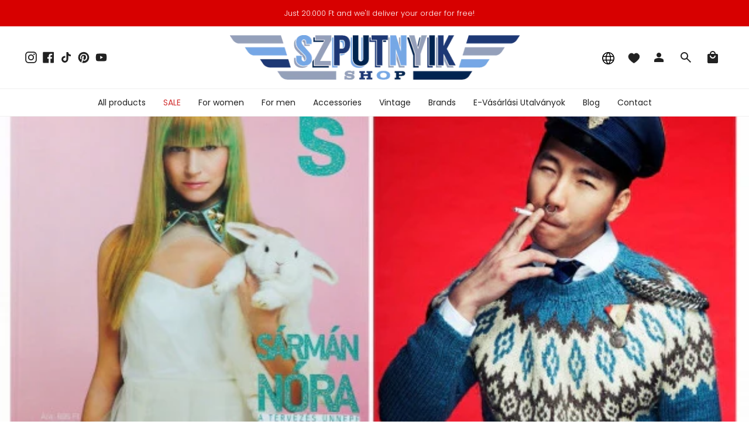

--- FILE ---
content_type: text/html; charset=utf-8
request_url: https://szputnyikshop.hu/en/blogs/szputnyik-shop/ps-magazin-metamorfozis-anh-tuan
body_size: 39050
content:
<!doctype html>
<html class="no-js no-touch supports-no-cookies" lang="en">
<head>
  <meta charset="UTF-8">
  <meta name="viewport" content="width=device-width, initial-scale=1.0">
  <meta name="theme-color" content="#d70000">
  <link rel="canonical" href="https://szputnyikshop.hu/en/blogs/szputnyik-shop/ps-magazin-metamorfozis-anh-tuan">

  <!-- ======================= Broadcast Theme V3.7.1 ========================= -->

  <link rel="preconnect" href="https://cdn.shopify.com" crossorigin>
  <link rel="preconnect" href="https://fonts.shopify.com" crossorigin>
  <link rel="preconnect" href="https://monorail-edge.shopifysvc.com" crossorigin>

  <link rel="preload" href="//szputnyikshop.hu/cdn/shop/t/41/assets/lazysizes.js?v=111431644619468174291732554137" as="script">
  <link rel="preload" href="//szputnyikshop.hu/cdn/shop/t/41/assets/vendor.js?v=87256898729587446001732554136" as="script">
  <link rel="preload" href="//szputnyikshop.hu/cdn/shop/t/41/assets/theme.dev.js?v=183301880264828861741732554138" as="script">
  <link rel="preload" href="//szputnyikshop.hu/cdn/shop/t/41/assets/theme.css?v=50510562174582494151732556787" as="style">

  <!-- Title and description ================================================ -->
  
  <title>
    
    PS Magazin - Metamorfózis / Anh Tuan
    
    
    
      &ndash; Szputnyik shop
    
  </title>

  
    <meta name="description" content="In the spring issue of PS Magazin Ahn Tuan fashion designer was transformed by the BeCrew teamwearing a vintage pullover and a military hat from Szputnyik shop.">
  

  <meta property="og:site_name" content="Szputnyik shop">
<meta property="og:url" content="https://szputnyikshop.hu/en/blogs/szputnyik-shop/ps-magazin-metamorfozis-anh-tuan">
<meta property="og:title" content="PS Magazin - Metamorfózis / Anh Tuan">
<meta property="og:type" content="article">
<meta property="og:description" content="In the spring issue of PS Magazin Ahn Tuan fashion designer was transformed by the BeCrew teamwearing a vintage pullover and a military hat from Szputnyik shop."><meta property="og:image" content="http://szputnyikshop.hu/cdn/shop/articles/phpcJiqNZ.jpg?v=1469800136">
  <meta property="og:image:secure_url" content="https://szputnyikshop.hu/cdn/shop/articles/phpcJiqNZ.jpg?v=1469800136">
  <meta property="og:image:width" content="600">
  <meta property="og:image:height" content="401"><meta name="twitter:card" content="summary_large_image">
<meta name="twitter:title" content="PS Magazin - Metamorfózis / Anh Tuan">
<meta name="twitter:description" content="In the spring issue of PS Magazin Ahn Tuan fashion designer was transformed by the BeCrew teamwearing a vintage pullover and a military hat from Szputnyik shop.">

  <!-- CSS ================================================================== -->

  <link href="//szputnyikshop.hu/cdn/shop/t/41/assets/font-settings.css?v=182940083236796126171763655327" rel="stylesheet" type="text/css" media="all" />

  
<style data-shopify>

:root {--scrollbar-width: 0px;


--COLOR-VIDEO-BG: #f2f2f2;


--COLOR-BG: #ffffff;
--COLOR-BG-TRANSPARENT: rgba(255, 255, 255, 0);
--COLOR-BG-SECONDARY: #f7f7f7;
--COLOR-BG-RGB: 255, 255, 255;

--COLOR-TEXT-DARK: #000000;
--COLOR-TEXT: #212121;
--COLOR-TEXT-LIGHT: #646464;


/* === Opacity shades of grey ===*/
--COLOR-A5:  rgba(33, 33, 33, 0.05);
--COLOR-A10: rgba(33, 33, 33, 0.1);
--COLOR-A15: rgba(33, 33, 33, 0.15);
--COLOR-A20: rgba(33, 33, 33, 0.2);
--COLOR-A25: rgba(33, 33, 33, 0.25);
--COLOR-A30: rgba(33, 33, 33, 0.3);
--COLOR-A35: rgba(33, 33, 33, 0.35);
--COLOR-A40: rgba(33, 33, 33, 0.4);
--COLOR-A45: rgba(33, 33, 33, 0.45);
--COLOR-A50: rgba(33, 33, 33, 0.5);
--COLOR-A55: rgba(33, 33, 33, 0.55);
--COLOR-A60: rgba(33, 33, 33, 0.6);
--COLOR-A65: rgba(33, 33, 33, 0.65);
--COLOR-A70: rgba(33, 33, 33, 0.7);
--COLOR-A75: rgba(33, 33, 33, 0.75);
--COLOR-A80: rgba(33, 33, 33, 0.8);
--COLOR-A85: rgba(33, 33, 33, 0.85);
--COLOR-A90: rgba(33, 33, 33, 0.9);
--COLOR-A95: rgba(33, 33, 33, 0.95);

--COLOR-BORDER: rgb(240, 240, 240);
--COLOR-BORDER-LIGHT: #f6f6f6;
--COLOR-BORDER-HAIRLINE: #f7f7f7;
--COLOR-BORDER-DARK: #bdbdbd;/* === Bright color ===*/
--COLOR-PRIMARY: #f45b4f;
--COLOR-PRIMARY-HOVER: #f41403;
--COLOR-PRIMARY-FADE: rgba(244, 91, 79, 0.05);
--COLOR-PRIMARY-FADE-HOVER: rgba(244, 91, 79, 0.1);
--COLOR-PRIMARY-LIGHT: #ffe0dd;--COLOR-PRIMARY-OPPOSITE: #ffffff;


/* === Secondary Color ===*/
--COLOR-SECONDARY: #d70000;
--COLOR-SECONDARY-HOVER: #8b0000;
--COLOR-SECONDARY-FADE: rgba(215, 0, 0, 0.05);
--COLOR-SECONDARY-FADE-HOVER: rgba(215, 0, 0, 0.1);--COLOR-SECONDARY-OPPOSITE: #ffffff;


/* === link Color ===*/
--COLOR-LINK: #212121;
--COLOR-LINK-HOVER: #7ca9a3;
--COLOR-LINK-FADE: rgba(33, 33, 33, 0.05);
--COLOR-LINK-FADE-HOVER: rgba(33, 33, 33, 0.1);--COLOR-LINK-OPPOSITE: #ffffff;


/* === Product grid sale tags ===*/
--COLOR-SALE-BG: #be563f;
--COLOR-SALE-TEXT: #ffffff;--COLOR-SALE-TEXT-SECONDARY: #be563f;

/* === Product grid badges ===*/
--COLOR-BADGE-BG: #ffffff;
--COLOR-BADGE-TEXT: #212121;

/*! ============ #CHANGE: Custom styles changes for badges ================== */
/* === Product grid new item badge ===*/
--COLOR-NEW-PRODUCT-BADGE-BG: #F45B4F;
--COLOR-NEW-PRODUCT-BADGE-TEXT: #ffffff;
/*! ============ END OF #CHANGE: Custom styles changes for badges ================== */

/* === Product sale color ===*/
--COLOR-SALE: #d20000;

/* === Gray background on Product grid items ===*/--filter-bg: 1.0;/* === Helper colors for form error states ===*/
--COLOR-ERROR: #721C24;
--COLOR-ERROR-BG: #F8D7DA;
--COLOR-ERROR-BORDER: #F5C6CB;



  --RADIUS: 0px;
  --RADIUS-SM: 0px;


--COLOR-ANNOUNCEMENT-BG: #ffffff;
--COLOR-ANNOUNCEMENT-TEXT: #ab8c52;
--COLOR-ANNOUNCEMENT-BORDER: #e6ddcb;

--COLOR-HEADER-BG: #ffffff;
--COLOR-HEADER-BG-TRANSPARENT: rgba(255, 255, 255, 0);
--COLOR-HEADER-LINK: #212121;
--COLOR-HEADER-LINK-HOVER: #f45b4f;

--COLOR-MENU-BG: #ffffff;
--COLOR-MENU-BORDER: #f0f0f0;
--COLOR-MENU-LINK: #212121;
--COLOR-MENU-LINK-HOVER: #f45b4f;
--COLOR-SUBMENU-BG: #ffffff;
--COLOR-SUBMENU-LINK: #212121;
--COLOR-SUBMENU-LINK-HOVER: #f45b4f;
--COLOR-MENU-TRANSPARENT: #ffffff;

--COLOR-FOOTER-BG: #ffffff;
--COLOR-FOOTER-TEXT: #212121;
--COLOR-FOOTER-LINK: #212121;
--COLOR-FOOTER-LINK-HOVER: #f45b4f;
--COLOR-FOOTER-BORDER: #212121;

--TRANSPARENT: rgba(255, 255, 255, 0);

/* === Default overlay opacity ===*/
--overlay-opacity: 0;

/* === Custom Cursor ===*/
--ICON-ZOOM-IN: url( "//szputnyikshop.hu/cdn/shop/t/41/assets/icon-zoom-in.svg?v=182473373117644429561732554138" );
--ICON-ZOOM-OUT: url( "//szputnyikshop.hu/cdn/shop/t/41/assets/icon-zoom-out.svg?v=101497157853986683871732554135" );

/* === Custom Icons ===*/


  
  --ICON-ADD-BAG: url( "//szputnyikshop.hu/cdn/shop/t/41/assets/icon-add-bag.svg?v=23763382405227654651732554137" );
  --ICON-ADD-CART: url( "//szputnyikshop.hu/cdn/shop/t/41/assets/icon-add-cart.svg?v=3962293684743587821732554136" );
  --ICON-ARROW-LEFT: url( "//szputnyikshop.hu/cdn/shop/t/41/assets/icon-arrow-left.svg?v=136066145774695772731732554137" );
  --ICON-ARROW-RIGHT: url( "//szputnyikshop.hu/cdn/shop/t/41/assets/icon-arrow-right.svg?v=150928298113663093401732554135" );
  --ICON-SELECT: url("//szputnyikshop.hu/cdn/shop/t/41/assets/icon-select.svg?v=167170173659852274001732554135");


--PRODUCT-GRID-ASPECT-RATIO: 120.0%;

/* === Typography ===*/
--FONT-WEIGHT-BODY: 300;
--FONT-WEIGHT-BODY-BOLD: 400;

--FONT-STACK-BODY: Poppins, sans-serif;
--FONT-STYLE-BODY: normal;
--FONT-STYLE-BODY-ITALIC: italic;
--FONT-ADJUST-BODY: 1.0;

--FONT-WEIGHT-HEADING: 600;
--FONT-WEIGHT-HEADING-BOLD: 700;

--FONT-STACK-HEADING: Poppins, sans-serif;
--FONT-STYLE-HEADING: normal;
--FONT-STYLE-HEADING-ITALIC: italic;
--FONT-ADJUST-HEADING: 1.15;

--FONT-STACK-NAV: Poppins, sans-serif;
--FONT-STYLE-NAV: normal;
--FONT-STYLE-NAV-ITALIC: italic;
--FONT-ADJUST-NAV: 1.0;

--FONT-WEIGHT-NAV: 300;
--FONT-WEIGHT-NAV-BOLD: 400;

--FONT-SIZE-BASE: 1.0rem;
--FONT-SIZE-BASE-PERCENT: 1.0;

/* === Parallax ===*/
--PARALLAX-STRENGTH-MIN: 120.0%;
--PARALLAX-STRENGTH-MAX: 130.0%;--gutter: 60px;--grid: repeat(4, minmax(0, 1fr));
--grid-tablet: repeat(3, minmax(0, 1fr));
--grid-small: repeat(2, minmax(0, 1fr));
--grid-mobile: repeat(1, minmax(0, 1fr));
--gap: 16px;--base-animation-delay: 0ms;--ICON-STROKE-WIDTH: 1px;
}

</style>


  <link href="//szputnyikshop.hu/cdn/shop/t/41/assets/theme.css?v=50510562174582494151732556787" rel="stylesheet" type="text/css" media="all" />

  <script>
    if (window.navigator.userAgent.indexOf('MSIE ') > 0 || window.navigator.userAgent.indexOf('Trident/') > 0) {
      document.documentElement.className = document.documentElement.className + ' ie';

      var scripts = document.getElementsByTagName('script')[0];
      var polyfill = document.createElement("script");
      polyfill.defer = true;
      polyfill.src = "//szputnyikshop.hu/cdn/shop/t/41/assets/ie11.js?v=144489047535103983231732554136";

      scripts.parentNode.insertBefore(polyfill, scripts);
    } else {
      document.documentElement.className = document.documentElement.className.replace('no-js', 'js');
    }

    window.lazySizesConfig = window.lazySizesConfig || {};
    window.lazySizesConfig.preloadAfterLoad = true;

    let root = '/en';
    if (root[root.length - 1] !== '/') {
      root = root + '/';
    }

    window.theme = {
      routes: {
        root: root,
        cart: '/en/cart',
        cart_add_url: '/en/cart/add',
        product_recommendations_url: '/en/recommendations/products',
        predictive_search_url: '/en/search/suggest',
        addresses_url: '/en/account/addresses'
      },
      assets: {
        photoswipe: '//szputnyikshop.hu/cdn/shop/t/41/assets/photoswipe.js?v=101811760775731399961732554137',
        smoothscroll: '//szputnyikshop.hu/cdn/shop/t/41/assets/smoothscroll.js?v=37906625415260927261732554138',
        swatches: '//szputnyikshop.hu/cdn/shop/t/41/assets/swatches.json?v=184343565545568312921732554136',
        base: "//szputnyikshop.hu/cdn/shop/t/41/assets/",
        no_image: "//szputnyikshop.hu/cdn/shopifycloud/storefront/assets/no-image-2048-a2addb12_1024x.gif",
      },
      strings: {
        addToCart: "Add to cart",
        soldOut: "Sold Out",
        from: "From",
        preOrder: "Pre-order",
        sale: "Sale",
        subscription: "Subscription",
        unavailable: "Unavailable",
        unitPrice: "Unit price",
        unitPriceSeparator: "per",
        shippingCalcSubmitButton: "Calculate shipping",
        shippingCalcSubmitButtonDisabled: "Calculating...",
        selectValue: "Select value",
        selectColor: "Select color",
        oneColor: "color",
        otherColor: "colors",
        upsellAddToCart: "Add",
        free: "Free"
      },
      settings: {
        customerLoggedIn: null ? true : false,
        cartDrawerEnabled: false,
        enableQuickAdd: true,
        enableAnimations: true,
        transparentHeader: false,
        swatchStyle: "circle"
      },
      moneyFormat: true ? "\u003cspan class=money\u003e{{ amount_no_decimals_with_comma_separator }} Ft\u003c\/span\u003e" : "\u003cspan class=money\u003e{{ amount_no_decimals_with_comma_separator }} Ft\u003c\/span\u003e",
      moneyWithoutCurrencyFormat: "\u003cspan class=money\u003e{{ amount_no_decimals_with_comma_separator }} Ft\u003c\/span\u003e",
      moneyWithCurrencyFormat: "\u003cspan class=money\u003e{{ amount_no_decimals_with_comma_separator }} Ft\u003c\/span\u003e",
      subtotal: 0,
      info: {
        name: 'broadcast'
      },
      version: '3.7.1'
    };

    document.addEventListener('lazyloaded', (e) => {
      const lazyImage = e.target.parentNode;
      if (lazyImage.classList.contains('lazy-image')) {
        lazyImage.style.backgroundImage = 'none';
      }
    });
  </script>

  

  <!-- Theme Javascript ============================================================== -->
  <script src="//szputnyikshop.hu/cdn/shop/t/41/assets/lazysizes.js?v=111431644619468174291732554137" async="async"></script>
  <script src="//szputnyikshop.hu/cdn/shop/t/41/assets/vendor.js?v=87256898729587446001732554136" defer="defer"></script>
  <script src="//szputnyikshop.hu/cdn/shop/t/41/assets/theme.dev.js?v=183301880264828861741732554138" defer="defer"></script><!-- Shopify app scripts =========================================================== -->

  <script>window.performance && window.performance.mark && window.performance.mark('shopify.content_for_header.start');</script><meta name="google-site-verification" content="LOOvVn4einA83hnUXNMYqT8ZeGZt7imNSjnLo1yxLHs">
<meta name="facebook-domain-verification" content="edlho9k71bvt99bh0oll22vh7k39cm">
<meta name="facebook-domain-verification" content="4loxpn6z5lh0uktyup3orcmtxz8l5n">
<meta name="facebook-domain-verification" content="4qegoebkr8mjb92hys57jbwvp0tw3n">
<meta name="google-site-verification" content="MUIWgR85UIbDe29_D5wDDnlcfDU1nh7PFH38UMXysG8">
<meta name="google-site-verification" content="oL9LTtG2bUxyjd_A0GOxbl8AAi4OM6RsXTU7I-w1e4M">
<meta id="shopify-digital-wallet" name="shopify-digital-wallet" content="/12119048/digital_wallets/dialog">
<meta name="shopify-checkout-api-token" content="0d9b43bbe363f7dbcbf26f4a93794ffc">
<meta id="in-context-paypal-metadata" data-shop-id="12119048" data-venmo-supported="false" data-environment="production" data-locale="en_US" data-paypal-v4="true" data-currency="HUF">
<link rel="alternate" type="application/atom+xml" title="Feed" href="/en/blogs/szputnyik-shop.atom" />
<link rel="alternate" hreflang="x-default" href="https://szputnyikshop.hu/blogs/szputnyik-shop/ps-magazin-metamorfozis-anh-tuan">
<link rel="alternate" hreflang="hu" href="https://szputnyikshop.hu/blogs/szputnyik-shop/ps-magazin-metamorfozis-anh-tuan">
<link rel="alternate" hreflang="en" href="https://szputnyikshop.hu/en/blogs/szputnyik-shop/ps-magazin-metamorfozis-anh-tuan">
<link rel="alternate" hreflang="en-AD" href="https://szputnyikshop.com/blogs/szputnyik-shop/ps-magazin-metamorfozis-anh-tuan">
<link rel="alternate" hreflang="hu-AD" href="https://szputnyikshop.com/hu/blogs/szputnyik-shop/ps-magazin-metamorfozis-anh-tuan">
<link rel="alternate" hreflang="en-AE" href="https://szputnyikshop.com/blogs/szputnyik-shop/ps-magazin-metamorfozis-anh-tuan">
<link rel="alternate" hreflang="hu-AE" href="https://szputnyikshop.com/hu/blogs/szputnyik-shop/ps-magazin-metamorfozis-anh-tuan">
<link rel="alternate" hreflang="en-AF" href="https://szputnyikshop.com/blogs/szputnyik-shop/ps-magazin-metamorfozis-anh-tuan">
<link rel="alternate" hreflang="hu-AF" href="https://szputnyikshop.com/hu/blogs/szputnyik-shop/ps-magazin-metamorfozis-anh-tuan">
<link rel="alternate" hreflang="en-AG" href="https://szputnyikshop.com/blogs/szputnyik-shop/ps-magazin-metamorfozis-anh-tuan">
<link rel="alternate" hreflang="hu-AG" href="https://szputnyikshop.com/hu/blogs/szputnyik-shop/ps-magazin-metamorfozis-anh-tuan">
<link rel="alternate" hreflang="en-AI" href="https://szputnyikshop.com/blogs/szputnyik-shop/ps-magazin-metamorfozis-anh-tuan">
<link rel="alternate" hreflang="hu-AI" href="https://szputnyikshop.com/hu/blogs/szputnyik-shop/ps-magazin-metamorfozis-anh-tuan">
<link rel="alternate" hreflang="en-AL" href="https://szputnyikshop.com/blogs/szputnyik-shop/ps-magazin-metamorfozis-anh-tuan">
<link rel="alternate" hreflang="hu-AL" href="https://szputnyikshop.com/hu/blogs/szputnyik-shop/ps-magazin-metamorfozis-anh-tuan">
<link rel="alternate" hreflang="en-AM" href="https://szputnyikshop.com/blogs/szputnyik-shop/ps-magazin-metamorfozis-anh-tuan">
<link rel="alternate" hreflang="hu-AM" href="https://szputnyikshop.com/hu/blogs/szputnyik-shop/ps-magazin-metamorfozis-anh-tuan">
<link rel="alternate" hreflang="en-AR" href="https://szputnyikshop.com/blogs/szputnyik-shop/ps-magazin-metamorfozis-anh-tuan">
<link rel="alternate" hreflang="hu-AR" href="https://szputnyikshop.com/hu/blogs/szputnyik-shop/ps-magazin-metamorfozis-anh-tuan">
<link rel="alternate" hreflang="en-AT" href="https://szputnyikshop.com/blogs/szputnyik-shop/ps-magazin-metamorfozis-anh-tuan">
<link rel="alternate" hreflang="hu-AT" href="https://szputnyikshop.com/hu/blogs/szputnyik-shop/ps-magazin-metamorfozis-anh-tuan">
<link rel="alternate" hreflang="en-AU" href="https://szputnyikshop.com/blogs/szputnyik-shop/ps-magazin-metamorfozis-anh-tuan">
<link rel="alternate" hreflang="hu-AU" href="https://szputnyikshop.com/hu/blogs/szputnyik-shop/ps-magazin-metamorfozis-anh-tuan">
<link rel="alternate" hreflang="en-AW" href="https://szputnyikshop.com/blogs/szputnyik-shop/ps-magazin-metamorfozis-anh-tuan">
<link rel="alternate" hreflang="hu-AW" href="https://szputnyikshop.com/hu/blogs/szputnyik-shop/ps-magazin-metamorfozis-anh-tuan">
<link rel="alternate" hreflang="en-AZ" href="https://szputnyikshop.com/blogs/szputnyik-shop/ps-magazin-metamorfozis-anh-tuan">
<link rel="alternate" hreflang="hu-AZ" href="https://szputnyikshop.com/hu/blogs/szputnyik-shop/ps-magazin-metamorfozis-anh-tuan">
<link rel="alternate" hreflang="en-BA" href="https://szputnyikshop.com/blogs/szputnyik-shop/ps-magazin-metamorfozis-anh-tuan">
<link rel="alternate" hreflang="hu-BA" href="https://szputnyikshop.com/hu/blogs/szputnyik-shop/ps-magazin-metamorfozis-anh-tuan">
<link rel="alternate" hreflang="en-BB" href="https://szputnyikshop.com/blogs/szputnyik-shop/ps-magazin-metamorfozis-anh-tuan">
<link rel="alternate" hreflang="hu-BB" href="https://szputnyikshop.com/hu/blogs/szputnyik-shop/ps-magazin-metamorfozis-anh-tuan">
<link rel="alternate" hreflang="en-BD" href="https://szputnyikshop.com/blogs/szputnyik-shop/ps-magazin-metamorfozis-anh-tuan">
<link rel="alternate" hreflang="hu-BD" href="https://szputnyikshop.com/hu/blogs/szputnyik-shop/ps-magazin-metamorfozis-anh-tuan">
<link rel="alternate" hreflang="en-BE" href="https://szputnyikshop.com/blogs/szputnyik-shop/ps-magazin-metamorfozis-anh-tuan">
<link rel="alternate" hreflang="hu-BE" href="https://szputnyikshop.com/hu/blogs/szputnyik-shop/ps-magazin-metamorfozis-anh-tuan">
<link rel="alternate" hreflang="en-BG" href="https://szputnyikshop.com/blogs/szputnyik-shop/ps-magazin-metamorfozis-anh-tuan">
<link rel="alternate" hreflang="hu-BG" href="https://szputnyikshop.com/hu/blogs/szputnyik-shop/ps-magazin-metamorfozis-anh-tuan">
<link rel="alternate" hreflang="en-BH" href="https://szputnyikshop.com/blogs/szputnyik-shop/ps-magazin-metamorfozis-anh-tuan">
<link rel="alternate" hreflang="hu-BH" href="https://szputnyikshop.com/hu/blogs/szputnyik-shop/ps-magazin-metamorfozis-anh-tuan">
<link rel="alternate" hreflang="en-BL" href="https://szputnyikshop.com/blogs/szputnyik-shop/ps-magazin-metamorfozis-anh-tuan">
<link rel="alternate" hreflang="hu-BL" href="https://szputnyikshop.com/hu/blogs/szputnyik-shop/ps-magazin-metamorfozis-anh-tuan">
<link rel="alternate" hreflang="en-BM" href="https://szputnyikshop.com/blogs/szputnyik-shop/ps-magazin-metamorfozis-anh-tuan">
<link rel="alternate" hreflang="hu-BM" href="https://szputnyikshop.com/hu/blogs/szputnyik-shop/ps-magazin-metamorfozis-anh-tuan">
<link rel="alternate" hreflang="en-BN" href="https://szputnyikshop.com/blogs/szputnyik-shop/ps-magazin-metamorfozis-anh-tuan">
<link rel="alternate" hreflang="hu-BN" href="https://szputnyikshop.com/hu/blogs/szputnyik-shop/ps-magazin-metamorfozis-anh-tuan">
<link rel="alternate" hreflang="en-BO" href="https://szputnyikshop.com/blogs/szputnyik-shop/ps-magazin-metamorfozis-anh-tuan">
<link rel="alternate" hreflang="hu-BO" href="https://szputnyikshop.com/hu/blogs/szputnyik-shop/ps-magazin-metamorfozis-anh-tuan">
<link rel="alternate" hreflang="en-BR" href="https://szputnyikshop.com/blogs/szputnyik-shop/ps-magazin-metamorfozis-anh-tuan">
<link rel="alternate" hreflang="hu-BR" href="https://szputnyikshop.com/hu/blogs/szputnyik-shop/ps-magazin-metamorfozis-anh-tuan">
<link rel="alternate" hreflang="en-BS" href="https://szputnyikshop.com/blogs/szputnyik-shop/ps-magazin-metamorfozis-anh-tuan">
<link rel="alternate" hreflang="hu-BS" href="https://szputnyikshop.com/hu/blogs/szputnyik-shop/ps-magazin-metamorfozis-anh-tuan">
<link rel="alternate" hreflang="en-BT" href="https://szputnyikshop.com/blogs/szputnyik-shop/ps-magazin-metamorfozis-anh-tuan">
<link rel="alternate" hreflang="hu-BT" href="https://szputnyikshop.com/hu/blogs/szputnyik-shop/ps-magazin-metamorfozis-anh-tuan">
<link rel="alternate" hreflang="en-BY" href="https://szputnyikshop.com/blogs/szputnyik-shop/ps-magazin-metamorfozis-anh-tuan">
<link rel="alternate" hreflang="hu-BY" href="https://szputnyikshop.com/hu/blogs/szputnyik-shop/ps-magazin-metamorfozis-anh-tuan">
<link rel="alternate" hreflang="en-BZ" href="https://szputnyikshop.com/blogs/szputnyik-shop/ps-magazin-metamorfozis-anh-tuan">
<link rel="alternate" hreflang="hu-BZ" href="https://szputnyikshop.com/hu/blogs/szputnyik-shop/ps-magazin-metamorfozis-anh-tuan">
<link rel="alternate" hreflang="en-CA" href="https://szputnyikshop.com/blogs/szputnyik-shop/ps-magazin-metamorfozis-anh-tuan">
<link rel="alternate" hreflang="hu-CA" href="https://szputnyikshop.com/hu/blogs/szputnyik-shop/ps-magazin-metamorfozis-anh-tuan">
<link rel="alternate" hreflang="en-CC" href="https://szputnyikshop.com/blogs/szputnyik-shop/ps-magazin-metamorfozis-anh-tuan">
<link rel="alternate" hreflang="hu-CC" href="https://szputnyikshop.com/hu/blogs/szputnyik-shop/ps-magazin-metamorfozis-anh-tuan">
<link rel="alternate" hreflang="en-CH" href="https://szputnyikshop.com/blogs/szputnyik-shop/ps-magazin-metamorfozis-anh-tuan">
<link rel="alternate" hreflang="hu-CH" href="https://szputnyikshop.com/hu/blogs/szputnyik-shop/ps-magazin-metamorfozis-anh-tuan">
<link rel="alternate" hreflang="en-CK" href="https://szputnyikshop.com/blogs/szputnyik-shop/ps-magazin-metamorfozis-anh-tuan">
<link rel="alternate" hreflang="hu-CK" href="https://szputnyikshop.com/hu/blogs/szputnyik-shop/ps-magazin-metamorfozis-anh-tuan">
<link rel="alternate" hreflang="en-CL" href="https://szputnyikshop.com/blogs/szputnyik-shop/ps-magazin-metamorfozis-anh-tuan">
<link rel="alternate" hreflang="hu-CL" href="https://szputnyikshop.com/hu/blogs/szputnyik-shop/ps-magazin-metamorfozis-anh-tuan">
<link rel="alternate" hreflang="en-CN" href="https://szputnyikshop.com/blogs/szputnyik-shop/ps-magazin-metamorfozis-anh-tuan">
<link rel="alternate" hreflang="hu-CN" href="https://szputnyikshop.com/hu/blogs/szputnyik-shop/ps-magazin-metamorfozis-anh-tuan">
<link rel="alternate" hreflang="en-CO" href="https://szputnyikshop.com/blogs/szputnyik-shop/ps-magazin-metamorfozis-anh-tuan">
<link rel="alternate" hreflang="hu-CO" href="https://szputnyikshop.com/hu/blogs/szputnyik-shop/ps-magazin-metamorfozis-anh-tuan">
<link rel="alternate" hreflang="en-CR" href="https://szputnyikshop.com/blogs/szputnyik-shop/ps-magazin-metamorfozis-anh-tuan">
<link rel="alternate" hreflang="hu-CR" href="https://szputnyikshop.com/hu/blogs/szputnyik-shop/ps-magazin-metamorfozis-anh-tuan">
<link rel="alternate" hreflang="en-CW" href="https://szputnyikshop.com/blogs/szputnyik-shop/ps-magazin-metamorfozis-anh-tuan">
<link rel="alternate" hreflang="hu-CW" href="https://szputnyikshop.com/hu/blogs/szputnyik-shop/ps-magazin-metamorfozis-anh-tuan">
<link rel="alternate" hreflang="en-CX" href="https://szputnyikshop.com/blogs/szputnyik-shop/ps-magazin-metamorfozis-anh-tuan">
<link rel="alternate" hreflang="hu-CX" href="https://szputnyikshop.com/hu/blogs/szputnyik-shop/ps-magazin-metamorfozis-anh-tuan">
<link rel="alternate" hreflang="en-CY" href="https://szputnyikshop.com/blogs/szputnyik-shop/ps-magazin-metamorfozis-anh-tuan">
<link rel="alternate" hreflang="hu-CY" href="https://szputnyikshop.com/hu/blogs/szputnyik-shop/ps-magazin-metamorfozis-anh-tuan">
<link rel="alternate" hreflang="en-CZ" href="https://szputnyikshop.com/blogs/szputnyik-shop/ps-magazin-metamorfozis-anh-tuan">
<link rel="alternate" hreflang="hu-CZ" href="https://szputnyikshop.com/hu/blogs/szputnyik-shop/ps-magazin-metamorfozis-anh-tuan">
<link rel="alternate" hreflang="en-DE" href="https://szputnyikshop.com/blogs/szputnyik-shop/ps-magazin-metamorfozis-anh-tuan">
<link rel="alternate" hreflang="hu-DE" href="https://szputnyikshop.com/hu/blogs/szputnyik-shop/ps-magazin-metamorfozis-anh-tuan">
<link rel="alternate" hreflang="en-DK" href="https://szputnyikshop.com/blogs/szputnyik-shop/ps-magazin-metamorfozis-anh-tuan">
<link rel="alternate" hreflang="hu-DK" href="https://szputnyikshop.com/hu/blogs/szputnyik-shop/ps-magazin-metamorfozis-anh-tuan">
<link rel="alternate" hreflang="en-DM" href="https://szputnyikshop.com/blogs/szputnyik-shop/ps-magazin-metamorfozis-anh-tuan">
<link rel="alternate" hreflang="hu-DM" href="https://szputnyikshop.com/hu/blogs/szputnyik-shop/ps-magazin-metamorfozis-anh-tuan">
<link rel="alternate" hreflang="en-DO" href="https://szputnyikshop.com/blogs/szputnyik-shop/ps-magazin-metamorfozis-anh-tuan">
<link rel="alternate" hreflang="hu-DO" href="https://szputnyikshop.com/hu/blogs/szputnyik-shop/ps-magazin-metamorfozis-anh-tuan">
<link rel="alternate" hreflang="en-EC" href="https://szputnyikshop.com/blogs/szputnyik-shop/ps-magazin-metamorfozis-anh-tuan">
<link rel="alternate" hreflang="hu-EC" href="https://szputnyikshop.com/hu/blogs/szputnyik-shop/ps-magazin-metamorfozis-anh-tuan">
<link rel="alternate" hreflang="en-EE" href="https://szputnyikshop.com/blogs/szputnyik-shop/ps-magazin-metamorfozis-anh-tuan">
<link rel="alternate" hreflang="hu-EE" href="https://szputnyikshop.com/hu/blogs/szputnyik-shop/ps-magazin-metamorfozis-anh-tuan">
<link rel="alternate" hreflang="en-ES" href="https://szputnyikshop.com/blogs/szputnyik-shop/ps-magazin-metamorfozis-anh-tuan">
<link rel="alternate" hreflang="hu-ES" href="https://szputnyikshop.com/hu/blogs/szputnyik-shop/ps-magazin-metamorfozis-anh-tuan">
<link rel="alternate" hreflang="en-FI" href="https://szputnyikshop.com/blogs/szputnyik-shop/ps-magazin-metamorfozis-anh-tuan">
<link rel="alternate" hreflang="hu-FI" href="https://szputnyikshop.com/hu/blogs/szputnyik-shop/ps-magazin-metamorfozis-anh-tuan">
<link rel="alternate" hreflang="en-FJ" href="https://szputnyikshop.com/blogs/szputnyik-shop/ps-magazin-metamorfozis-anh-tuan">
<link rel="alternate" hreflang="hu-FJ" href="https://szputnyikshop.com/hu/blogs/szputnyik-shop/ps-magazin-metamorfozis-anh-tuan">
<link rel="alternate" hreflang="en-FK" href="https://szputnyikshop.com/blogs/szputnyik-shop/ps-magazin-metamorfozis-anh-tuan">
<link rel="alternate" hreflang="hu-FK" href="https://szputnyikshop.com/hu/blogs/szputnyik-shop/ps-magazin-metamorfozis-anh-tuan">
<link rel="alternate" hreflang="en-FR" href="https://szputnyikshop.com/blogs/szputnyik-shop/ps-magazin-metamorfozis-anh-tuan">
<link rel="alternate" hreflang="hu-FR" href="https://szputnyikshop.com/hu/blogs/szputnyik-shop/ps-magazin-metamorfozis-anh-tuan">
<link rel="alternate" hreflang="en-GB" href="https://szputnyikshop.com/blogs/szputnyik-shop/ps-magazin-metamorfozis-anh-tuan">
<link rel="alternate" hreflang="hu-GB" href="https://szputnyikshop.com/hu/blogs/szputnyik-shop/ps-magazin-metamorfozis-anh-tuan">
<link rel="alternate" hreflang="en-GD" href="https://szputnyikshop.com/blogs/szputnyik-shop/ps-magazin-metamorfozis-anh-tuan">
<link rel="alternate" hreflang="hu-GD" href="https://szputnyikshop.com/hu/blogs/szputnyik-shop/ps-magazin-metamorfozis-anh-tuan">
<link rel="alternate" hreflang="en-GE" href="https://szputnyikshop.com/blogs/szputnyik-shop/ps-magazin-metamorfozis-anh-tuan">
<link rel="alternate" hreflang="hu-GE" href="https://szputnyikshop.com/hu/blogs/szputnyik-shop/ps-magazin-metamorfozis-anh-tuan">
<link rel="alternate" hreflang="en-GF" href="https://szputnyikshop.com/blogs/szputnyik-shop/ps-magazin-metamorfozis-anh-tuan">
<link rel="alternate" hreflang="hu-GF" href="https://szputnyikshop.com/hu/blogs/szputnyik-shop/ps-magazin-metamorfozis-anh-tuan">
<link rel="alternate" hreflang="en-GI" href="https://szputnyikshop.com/blogs/szputnyik-shop/ps-magazin-metamorfozis-anh-tuan">
<link rel="alternate" hreflang="hu-GI" href="https://szputnyikshop.com/hu/blogs/szputnyik-shop/ps-magazin-metamorfozis-anh-tuan">
<link rel="alternate" hreflang="en-GR" href="https://szputnyikshop.com/blogs/szputnyik-shop/ps-magazin-metamorfozis-anh-tuan">
<link rel="alternate" hreflang="hu-GR" href="https://szputnyikshop.com/hu/blogs/szputnyik-shop/ps-magazin-metamorfozis-anh-tuan">
<link rel="alternate" hreflang="en-GS" href="https://szputnyikshop.com/blogs/szputnyik-shop/ps-magazin-metamorfozis-anh-tuan">
<link rel="alternate" hreflang="hu-GS" href="https://szputnyikshop.com/hu/blogs/szputnyik-shop/ps-magazin-metamorfozis-anh-tuan">
<link rel="alternate" hreflang="en-GT" href="https://szputnyikshop.com/blogs/szputnyik-shop/ps-magazin-metamorfozis-anh-tuan">
<link rel="alternate" hreflang="hu-GT" href="https://szputnyikshop.com/hu/blogs/szputnyik-shop/ps-magazin-metamorfozis-anh-tuan">
<link rel="alternate" hreflang="en-GY" href="https://szputnyikshop.com/blogs/szputnyik-shop/ps-magazin-metamorfozis-anh-tuan">
<link rel="alternate" hreflang="hu-GY" href="https://szputnyikshop.com/hu/blogs/szputnyik-shop/ps-magazin-metamorfozis-anh-tuan">
<link rel="alternate" hreflang="en-HK" href="https://szputnyikshop.com/blogs/szputnyik-shop/ps-magazin-metamorfozis-anh-tuan">
<link rel="alternate" hreflang="hu-HK" href="https://szputnyikshop.com/hu/blogs/szputnyik-shop/ps-magazin-metamorfozis-anh-tuan">
<link rel="alternate" hreflang="en-HN" href="https://szputnyikshop.com/blogs/szputnyik-shop/ps-magazin-metamorfozis-anh-tuan">
<link rel="alternate" hreflang="hu-HN" href="https://szputnyikshop.com/hu/blogs/szputnyik-shop/ps-magazin-metamorfozis-anh-tuan">
<link rel="alternate" hreflang="en-HR" href="https://szputnyikshop.com/blogs/szputnyik-shop/ps-magazin-metamorfozis-anh-tuan">
<link rel="alternate" hreflang="hu-HR" href="https://szputnyikshop.com/hu/blogs/szputnyik-shop/ps-magazin-metamorfozis-anh-tuan">
<link rel="alternate" hreflang="en-HT" href="https://szputnyikshop.com/blogs/szputnyik-shop/ps-magazin-metamorfozis-anh-tuan">
<link rel="alternate" hreflang="hu-HT" href="https://szputnyikshop.com/hu/blogs/szputnyik-shop/ps-magazin-metamorfozis-anh-tuan">
<link rel="alternate" hreflang="en-ID" href="https://szputnyikshop.com/blogs/szputnyik-shop/ps-magazin-metamorfozis-anh-tuan">
<link rel="alternate" hreflang="hu-ID" href="https://szputnyikshop.com/hu/blogs/szputnyik-shop/ps-magazin-metamorfozis-anh-tuan">
<link rel="alternate" hreflang="en-IE" href="https://szputnyikshop.com/blogs/szputnyik-shop/ps-magazin-metamorfozis-anh-tuan">
<link rel="alternate" hreflang="hu-IE" href="https://szputnyikshop.com/hu/blogs/szputnyik-shop/ps-magazin-metamorfozis-anh-tuan">
<link rel="alternate" hreflang="en-IL" href="https://szputnyikshop.com/blogs/szputnyik-shop/ps-magazin-metamorfozis-anh-tuan">
<link rel="alternate" hreflang="hu-IL" href="https://szputnyikshop.com/hu/blogs/szputnyik-shop/ps-magazin-metamorfozis-anh-tuan">
<link rel="alternate" hreflang="en-IM" href="https://szputnyikshop.com/blogs/szputnyik-shop/ps-magazin-metamorfozis-anh-tuan">
<link rel="alternate" hreflang="hu-IM" href="https://szputnyikshop.com/hu/blogs/szputnyik-shop/ps-magazin-metamorfozis-anh-tuan">
<link rel="alternate" hreflang="en-IN" href="https://szputnyikshop.com/blogs/szputnyik-shop/ps-magazin-metamorfozis-anh-tuan">
<link rel="alternate" hreflang="hu-IN" href="https://szputnyikshop.com/hu/blogs/szputnyik-shop/ps-magazin-metamorfozis-anh-tuan">
<link rel="alternate" hreflang="en-IO" href="https://szputnyikshop.com/blogs/szputnyik-shop/ps-magazin-metamorfozis-anh-tuan">
<link rel="alternate" hreflang="hu-IO" href="https://szputnyikshop.com/hu/blogs/szputnyik-shop/ps-magazin-metamorfozis-anh-tuan">
<link rel="alternate" hreflang="en-IQ" href="https://szputnyikshop.com/blogs/szputnyik-shop/ps-magazin-metamorfozis-anh-tuan">
<link rel="alternate" hreflang="hu-IQ" href="https://szputnyikshop.com/hu/blogs/szputnyik-shop/ps-magazin-metamorfozis-anh-tuan">
<link rel="alternate" hreflang="en-IS" href="https://szputnyikshop.com/blogs/szputnyik-shop/ps-magazin-metamorfozis-anh-tuan">
<link rel="alternate" hreflang="hu-IS" href="https://szputnyikshop.com/hu/blogs/szputnyik-shop/ps-magazin-metamorfozis-anh-tuan">
<link rel="alternate" hreflang="en-IT" href="https://szputnyikshop.com/blogs/szputnyik-shop/ps-magazin-metamorfozis-anh-tuan">
<link rel="alternate" hreflang="hu-IT" href="https://szputnyikshop.com/hu/blogs/szputnyik-shop/ps-magazin-metamorfozis-anh-tuan">
<link rel="alternate" hreflang="en-JM" href="https://szputnyikshop.com/blogs/szputnyik-shop/ps-magazin-metamorfozis-anh-tuan">
<link rel="alternate" hreflang="hu-JM" href="https://szputnyikshop.com/hu/blogs/szputnyik-shop/ps-magazin-metamorfozis-anh-tuan">
<link rel="alternate" hreflang="en-JO" href="https://szputnyikshop.com/blogs/szputnyik-shop/ps-magazin-metamorfozis-anh-tuan">
<link rel="alternate" hreflang="hu-JO" href="https://szputnyikshop.com/hu/blogs/szputnyik-shop/ps-magazin-metamorfozis-anh-tuan">
<link rel="alternate" hreflang="en-JP" href="https://szputnyikshop.com/blogs/szputnyik-shop/ps-magazin-metamorfozis-anh-tuan">
<link rel="alternate" hreflang="hu-JP" href="https://szputnyikshop.com/hu/blogs/szputnyik-shop/ps-magazin-metamorfozis-anh-tuan">
<link rel="alternate" hreflang="en-KG" href="https://szputnyikshop.com/blogs/szputnyik-shop/ps-magazin-metamorfozis-anh-tuan">
<link rel="alternate" hreflang="hu-KG" href="https://szputnyikshop.com/hu/blogs/szputnyik-shop/ps-magazin-metamorfozis-anh-tuan">
<link rel="alternate" hreflang="en-KH" href="https://szputnyikshop.com/blogs/szputnyik-shop/ps-magazin-metamorfozis-anh-tuan">
<link rel="alternate" hreflang="hu-KH" href="https://szputnyikshop.com/hu/blogs/szputnyik-shop/ps-magazin-metamorfozis-anh-tuan">
<link rel="alternate" hreflang="en-KI" href="https://szputnyikshop.com/blogs/szputnyik-shop/ps-magazin-metamorfozis-anh-tuan">
<link rel="alternate" hreflang="hu-KI" href="https://szputnyikshop.com/hu/blogs/szputnyik-shop/ps-magazin-metamorfozis-anh-tuan">
<link rel="alternate" hreflang="en-KN" href="https://szputnyikshop.com/blogs/szputnyik-shop/ps-magazin-metamorfozis-anh-tuan">
<link rel="alternate" hreflang="hu-KN" href="https://szputnyikshop.com/hu/blogs/szputnyik-shop/ps-magazin-metamorfozis-anh-tuan">
<link rel="alternate" hreflang="en-KR" href="https://szputnyikshop.com/blogs/szputnyik-shop/ps-magazin-metamorfozis-anh-tuan">
<link rel="alternate" hreflang="hu-KR" href="https://szputnyikshop.com/hu/blogs/szputnyik-shop/ps-magazin-metamorfozis-anh-tuan">
<link rel="alternate" hreflang="en-KW" href="https://szputnyikshop.com/blogs/szputnyik-shop/ps-magazin-metamorfozis-anh-tuan">
<link rel="alternate" hreflang="hu-KW" href="https://szputnyikshop.com/hu/blogs/szputnyik-shop/ps-magazin-metamorfozis-anh-tuan">
<link rel="alternate" hreflang="en-KY" href="https://szputnyikshop.com/blogs/szputnyik-shop/ps-magazin-metamorfozis-anh-tuan">
<link rel="alternate" hreflang="hu-KY" href="https://szputnyikshop.com/hu/blogs/szputnyik-shop/ps-magazin-metamorfozis-anh-tuan">
<link rel="alternate" hreflang="en-KZ" href="https://szputnyikshop.com/blogs/szputnyik-shop/ps-magazin-metamorfozis-anh-tuan">
<link rel="alternate" hreflang="hu-KZ" href="https://szputnyikshop.com/hu/blogs/szputnyik-shop/ps-magazin-metamorfozis-anh-tuan">
<link rel="alternate" hreflang="en-LA" href="https://szputnyikshop.com/blogs/szputnyik-shop/ps-magazin-metamorfozis-anh-tuan">
<link rel="alternate" hreflang="hu-LA" href="https://szputnyikshop.com/hu/blogs/szputnyik-shop/ps-magazin-metamorfozis-anh-tuan">
<link rel="alternate" hreflang="en-LB" href="https://szputnyikshop.com/blogs/szputnyik-shop/ps-magazin-metamorfozis-anh-tuan">
<link rel="alternate" hreflang="hu-LB" href="https://szputnyikshop.com/hu/blogs/szputnyik-shop/ps-magazin-metamorfozis-anh-tuan">
<link rel="alternate" hreflang="en-LC" href="https://szputnyikshop.com/blogs/szputnyik-shop/ps-magazin-metamorfozis-anh-tuan">
<link rel="alternate" hreflang="hu-LC" href="https://szputnyikshop.com/hu/blogs/szputnyik-shop/ps-magazin-metamorfozis-anh-tuan">
<link rel="alternate" hreflang="en-LI" href="https://szputnyikshop.com/blogs/szputnyik-shop/ps-magazin-metamorfozis-anh-tuan">
<link rel="alternate" hreflang="hu-LI" href="https://szputnyikshop.com/hu/blogs/szputnyik-shop/ps-magazin-metamorfozis-anh-tuan">
<link rel="alternate" hreflang="en-LK" href="https://szputnyikshop.com/blogs/szputnyik-shop/ps-magazin-metamorfozis-anh-tuan">
<link rel="alternate" hreflang="hu-LK" href="https://szputnyikshop.com/hu/blogs/szputnyik-shop/ps-magazin-metamorfozis-anh-tuan">
<link rel="alternate" hreflang="en-LT" href="https://szputnyikshop.com/blogs/szputnyik-shop/ps-magazin-metamorfozis-anh-tuan">
<link rel="alternate" hreflang="hu-LT" href="https://szputnyikshop.com/hu/blogs/szputnyik-shop/ps-magazin-metamorfozis-anh-tuan">
<link rel="alternate" hreflang="en-LU" href="https://szputnyikshop.com/blogs/szputnyik-shop/ps-magazin-metamorfozis-anh-tuan">
<link rel="alternate" hreflang="hu-LU" href="https://szputnyikshop.com/hu/blogs/szputnyik-shop/ps-magazin-metamorfozis-anh-tuan">
<link rel="alternate" hreflang="en-LV" href="https://szputnyikshop.com/blogs/szputnyik-shop/ps-magazin-metamorfozis-anh-tuan">
<link rel="alternate" hreflang="hu-LV" href="https://szputnyikshop.com/hu/blogs/szputnyik-shop/ps-magazin-metamorfozis-anh-tuan">
<link rel="alternate" hreflang="en-MC" href="https://szputnyikshop.com/blogs/szputnyik-shop/ps-magazin-metamorfozis-anh-tuan">
<link rel="alternate" hreflang="hu-MC" href="https://szputnyikshop.com/hu/blogs/szputnyik-shop/ps-magazin-metamorfozis-anh-tuan">
<link rel="alternate" hreflang="en-MD" href="https://szputnyikshop.com/blogs/szputnyik-shop/ps-magazin-metamorfozis-anh-tuan">
<link rel="alternate" hreflang="hu-MD" href="https://szputnyikshop.com/hu/blogs/szputnyik-shop/ps-magazin-metamorfozis-anh-tuan">
<link rel="alternate" hreflang="en-ME" href="https://szputnyikshop.com/blogs/szputnyik-shop/ps-magazin-metamorfozis-anh-tuan">
<link rel="alternate" hreflang="hu-ME" href="https://szputnyikshop.com/hu/blogs/szputnyik-shop/ps-magazin-metamorfozis-anh-tuan">
<link rel="alternate" hreflang="en-MF" href="https://szputnyikshop.com/blogs/szputnyik-shop/ps-magazin-metamorfozis-anh-tuan">
<link rel="alternate" hreflang="hu-MF" href="https://szputnyikshop.com/hu/blogs/szputnyik-shop/ps-magazin-metamorfozis-anh-tuan">
<link rel="alternate" hreflang="en-MK" href="https://szputnyikshop.com/blogs/szputnyik-shop/ps-magazin-metamorfozis-anh-tuan">
<link rel="alternate" hreflang="hu-MK" href="https://szputnyikshop.com/hu/blogs/szputnyik-shop/ps-magazin-metamorfozis-anh-tuan">
<link rel="alternate" hreflang="en-MM" href="https://szputnyikshop.com/blogs/szputnyik-shop/ps-magazin-metamorfozis-anh-tuan">
<link rel="alternate" hreflang="hu-MM" href="https://szputnyikshop.com/hu/blogs/szputnyik-shop/ps-magazin-metamorfozis-anh-tuan">
<link rel="alternate" hreflang="en-MN" href="https://szputnyikshop.com/blogs/szputnyik-shop/ps-magazin-metamorfozis-anh-tuan">
<link rel="alternate" hreflang="hu-MN" href="https://szputnyikshop.com/hu/blogs/szputnyik-shop/ps-magazin-metamorfozis-anh-tuan">
<link rel="alternate" hreflang="en-MO" href="https://szputnyikshop.com/blogs/szputnyik-shop/ps-magazin-metamorfozis-anh-tuan">
<link rel="alternate" hreflang="hu-MO" href="https://szputnyikshop.com/hu/blogs/szputnyik-shop/ps-magazin-metamorfozis-anh-tuan">
<link rel="alternate" hreflang="en-MQ" href="https://szputnyikshop.com/blogs/szputnyik-shop/ps-magazin-metamorfozis-anh-tuan">
<link rel="alternate" hreflang="hu-MQ" href="https://szputnyikshop.com/hu/blogs/szputnyik-shop/ps-magazin-metamorfozis-anh-tuan">
<link rel="alternate" hreflang="en-MS" href="https://szputnyikshop.com/blogs/szputnyik-shop/ps-magazin-metamorfozis-anh-tuan">
<link rel="alternate" hreflang="hu-MS" href="https://szputnyikshop.com/hu/blogs/szputnyik-shop/ps-magazin-metamorfozis-anh-tuan">
<link rel="alternate" hreflang="en-MT" href="https://szputnyikshop.com/blogs/szputnyik-shop/ps-magazin-metamorfozis-anh-tuan">
<link rel="alternate" hreflang="hu-MT" href="https://szputnyikshop.com/hu/blogs/szputnyik-shop/ps-magazin-metamorfozis-anh-tuan">
<link rel="alternate" hreflang="en-MV" href="https://szputnyikshop.com/blogs/szputnyik-shop/ps-magazin-metamorfozis-anh-tuan">
<link rel="alternate" hreflang="hu-MV" href="https://szputnyikshop.com/hu/blogs/szputnyik-shop/ps-magazin-metamorfozis-anh-tuan">
<link rel="alternate" hreflang="en-MX" href="https://szputnyikshop.com/blogs/szputnyik-shop/ps-magazin-metamorfozis-anh-tuan">
<link rel="alternate" hreflang="hu-MX" href="https://szputnyikshop.com/hu/blogs/szputnyik-shop/ps-magazin-metamorfozis-anh-tuan">
<link rel="alternate" hreflang="en-MY" href="https://szputnyikshop.com/blogs/szputnyik-shop/ps-magazin-metamorfozis-anh-tuan">
<link rel="alternate" hreflang="hu-MY" href="https://szputnyikshop.com/hu/blogs/szputnyik-shop/ps-magazin-metamorfozis-anh-tuan">
<link rel="alternate" hreflang="en-NC" href="https://szputnyikshop.com/blogs/szputnyik-shop/ps-magazin-metamorfozis-anh-tuan">
<link rel="alternate" hreflang="hu-NC" href="https://szputnyikshop.com/hu/blogs/szputnyik-shop/ps-magazin-metamorfozis-anh-tuan">
<link rel="alternate" hreflang="en-NF" href="https://szputnyikshop.com/blogs/szputnyik-shop/ps-magazin-metamorfozis-anh-tuan">
<link rel="alternate" hreflang="hu-NF" href="https://szputnyikshop.com/hu/blogs/szputnyik-shop/ps-magazin-metamorfozis-anh-tuan">
<link rel="alternate" hreflang="en-NI" href="https://szputnyikshop.com/blogs/szputnyik-shop/ps-magazin-metamorfozis-anh-tuan">
<link rel="alternate" hreflang="hu-NI" href="https://szputnyikshop.com/hu/blogs/szputnyik-shop/ps-magazin-metamorfozis-anh-tuan">
<link rel="alternate" hreflang="en-NL" href="https://szputnyikshop.com/blogs/szputnyik-shop/ps-magazin-metamorfozis-anh-tuan">
<link rel="alternate" hreflang="hu-NL" href="https://szputnyikshop.com/hu/blogs/szputnyik-shop/ps-magazin-metamorfozis-anh-tuan">
<link rel="alternate" hreflang="en-NO" href="https://szputnyikshop.com/blogs/szputnyik-shop/ps-magazin-metamorfozis-anh-tuan">
<link rel="alternate" hreflang="hu-NO" href="https://szputnyikshop.com/hu/blogs/szputnyik-shop/ps-magazin-metamorfozis-anh-tuan">
<link rel="alternate" hreflang="en-NP" href="https://szputnyikshop.com/blogs/szputnyik-shop/ps-magazin-metamorfozis-anh-tuan">
<link rel="alternate" hreflang="hu-NP" href="https://szputnyikshop.com/hu/blogs/szputnyik-shop/ps-magazin-metamorfozis-anh-tuan">
<link rel="alternate" hreflang="en-NR" href="https://szputnyikshop.com/blogs/szputnyik-shop/ps-magazin-metamorfozis-anh-tuan">
<link rel="alternate" hreflang="hu-NR" href="https://szputnyikshop.com/hu/blogs/szputnyik-shop/ps-magazin-metamorfozis-anh-tuan">
<link rel="alternate" hreflang="en-NU" href="https://szputnyikshop.com/blogs/szputnyik-shop/ps-magazin-metamorfozis-anh-tuan">
<link rel="alternate" hreflang="hu-NU" href="https://szputnyikshop.com/hu/blogs/szputnyik-shop/ps-magazin-metamorfozis-anh-tuan">
<link rel="alternate" hreflang="en-NZ" href="https://szputnyikshop.com/blogs/szputnyik-shop/ps-magazin-metamorfozis-anh-tuan">
<link rel="alternate" hreflang="hu-NZ" href="https://szputnyikshop.com/hu/blogs/szputnyik-shop/ps-magazin-metamorfozis-anh-tuan">
<link rel="alternate" hreflang="en-OM" href="https://szputnyikshop.com/blogs/szputnyik-shop/ps-magazin-metamorfozis-anh-tuan">
<link rel="alternate" hreflang="hu-OM" href="https://szputnyikshop.com/hu/blogs/szputnyik-shop/ps-magazin-metamorfozis-anh-tuan">
<link rel="alternate" hreflang="en-PA" href="https://szputnyikshop.com/blogs/szputnyik-shop/ps-magazin-metamorfozis-anh-tuan">
<link rel="alternate" hreflang="hu-PA" href="https://szputnyikshop.com/hu/blogs/szputnyik-shop/ps-magazin-metamorfozis-anh-tuan">
<link rel="alternate" hreflang="en-PE" href="https://szputnyikshop.com/blogs/szputnyik-shop/ps-magazin-metamorfozis-anh-tuan">
<link rel="alternate" hreflang="hu-PE" href="https://szputnyikshop.com/hu/blogs/szputnyik-shop/ps-magazin-metamorfozis-anh-tuan">
<link rel="alternate" hreflang="en-PF" href="https://szputnyikshop.com/blogs/szputnyik-shop/ps-magazin-metamorfozis-anh-tuan">
<link rel="alternate" hreflang="hu-PF" href="https://szputnyikshop.com/hu/blogs/szputnyik-shop/ps-magazin-metamorfozis-anh-tuan">
<link rel="alternate" hreflang="en-PG" href="https://szputnyikshop.com/blogs/szputnyik-shop/ps-magazin-metamorfozis-anh-tuan">
<link rel="alternate" hreflang="hu-PG" href="https://szputnyikshop.com/hu/blogs/szputnyik-shop/ps-magazin-metamorfozis-anh-tuan">
<link rel="alternate" hreflang="en-PH" href="https://szputnyikshop.com/blogs/szputnyik-shop/ps-magazin-metamorfozis-anh-tuan">
<link rel="alternate" hreflang="hu-PH" href="https://szputnyikshop.com/hu/blogs/szputnyik-shop/ps-magazin-metamorfozis-anh-tuan">
<link rel="alternate" hreflang="en-PK" href="https://szputnyikshop.com/blogs/szputnyik-shop/ps-magazin-metamorfozis-anh-tuan">
<link rel="alternate" hreflang="hu-PK" href="https://szputnyikshop.com/hu/blogs/szputnyik-shop/ps-magazin-metamorfozis-anh-tuan">
<link rel="alternate" hreflang="en-PL" href="https://szputnyikshop.com/blogs/szputnyik-shop/ps-magazin-metamorfozis-anh-tuan">
<link rel="alternate" hreflang="hu-PL" href="https://szputnyikshop.com/hu/blogs/szputnyik-shop/ps-magazin-metamorfozis-anh-tuan">
<link rel="alternate" hreflang="en-PM" href="https://szputnyikshop.com/blogs/szputnyik-shop/ps-magazin-metamorfozis-anh-tuan">
<link rel="alternate" hreflang="hu-PM" href="https://szputnyikshop.com/hu/blogs/szputnyik-shop/ps-magazin-metamorfozis-anh-tuan">
<link rel="alternate" hreflang="en-PN" href="https://szputnyikshop.com/blogs/szputnyik-shop/ps-magazin-metamorfozis-anh-tuan">
<link rel="alternate" hreflang="hu-PN" href="https://szputnyikshop.com/hu/blogs/szputnyik-shop/ps-magazin-metamorfozis-anh-tuan">
<link rel="alternate" hreflang="en-PS" href="https://szputnyikshop.com/blogs/szputnyik-shop/ps-magazin-metamorfozis-anh-tuan">
<link rel="alternate" hreflang="hu-PS" href="https://szputnyikshop.com/hu/blogs/szputnyik-shop/ps-magazin-metamorfozis-anh-tuan">
<link rel="alternate" hreflang="en-PT" href="https://szputnyikshop.com/blogs/szputnyik-shop/ps-magazin-metamorfozis-anh-tuan">
<link rel="alternate" hreflang="hu-PT" href="https://szputnyikshop.com/hu/blogs/szputnyik-shop/ps-magazin-metamorfozis-anh-tuan">
<link rel="alternate" hreflang="en-PY" href="https://szputnyikshop.com/blogs/szputnyik-shop/ps-magazin-metamorfozis-anh-tuan">
<link rel="alternate" hreflang="hu-PY" href="https://szputnyikshop.com/hu/blogs/szputnyik-shop/ps-magazin-metamorfozis-anh-tuan">
<link rel="alternate" hreflang="en-QA" href="https://szputnyikshop.com/blogs/szputnyik-shop/ps-magazin-metamorfozis-anh-tuan">
<link rel="alternate" hreflang="hu-QA" href="https://szputnyikshop.com/hu/blogs/szputnyik-shop/ps-magazin-metamorfozis-anh-tuan">
<link rel="alternate" hreflang="en-RE" href="https://szputnyikshop.com/blogs/szputnyik-shop/ps-magazin-metamorfozis-anh-tuan">
<link rel="alternate" hreflang="hu-RE" href="https://szputnyikshop.com/hu/blogs/szputnyik-shop/ps-magazin-metamorfozis-anh-tuan">
<link rel="alternate" hreflang="en-RO" href="https://szputnyikshop.com/blogs/szputnyik-shop/ps-magazin-metamorfozis-anh-tuan">
<link rel="alternate" hreflang="hu-RO" href="https://szputnyikshop.com/hu/blogs/szputnyik-shop/ps-magazin-metamorfozis-anh-tuan">
<link rel="alternate" hreflang="en-RS" href="https://szputnyikshop.com/blogs/szputnyik-shop/ps-magazin-metamorfozis-anh-tuan">
<link rel="alternate" hreflang="hu-RS" href="https://szputnyikshop.com/hu/blogs/szputnyik-shop/ps-magazin-metamorfozis-anh-tuan">
<link rel="alternate" hreflang="en-RU" href="https://szputnyikshop.com/blogs/szputnyik-shop/ps-magazin-metamorfozis-anh-tuan">
<link rel="alternate" hreflang="hu-RU" href="https://szputnyikshop.com/hu/blogs/szputnyik-shop/ps-magazin-metamorfozis-anh-tuan">
<link rel="alternate" hreflang="en-SA" href="https://szputnyikshop.com/blogs/szputnyik-shop/ps-magazin-metamorfozis-anh-tuan">
<link rel="alternate" hreflang="hu-SA" href="https://szputnyikshop.com/hu/blogs/szputnyik-shop/ps-magazin-metamorfozis-anh-tuan">
<link rel="alternate" hreflang="en-SB" href="https://szputnyikshop.com/blogs/szputnyik-shop/ps-magazin-metamorfozis-anh-tuan">
<link rel="alternate" hreflang="hu-SB" href="https://szputnyikshop.com/hu/blogs/szputnyik-shop/ps-magazin-metamorfozis-anh-tuan">
<link rel="alternate" hreflang="en-SE" href="https://szputnyikshop.com/blogs/szputnyik-shop/ps-magazin-metamorfozis-anh-tuan">
<link rel="alternate" hreflang="hu-SE" href="https://szputnyikshop.com/hu/blogs/szputnyik-shop/ps-magazin-metamorfozis-anh-tuan">
<link rel="alternate" hreflang="en-SG" href="https://szputnyikshop.com/blogs/szputnyik-shop/ps-magazin-metamorfozis-anh-tuan">
<link rel="alternate" hreflang="hu-SG" href="https://szputnyikshop.com/hu/blogs/szputnyik-shop/ps-magazin-metamorfozis-anh-tuan">
<link rel="alternate" hreflang="en-SI" href="https://szputnyikshop.com/blogs/szputnyik-shop/ps-magazin-metamorfozis-anh-tuan">
<link rel="alternate" hreflang="hu-SI" href="https://szputnyikshop.com/hu/blogs/szputnyik-shop/ps-magazin-metamorfozis-anh-tuan">
<link rel="alternate" hreflang="en-SK" href="https://szputnyikshop.com/blogs/szputnyik-shop/ps-magazin-metamorfozis-anh-tuan">
<link rel="alternate" hreflang="hu-SK" href="https://szputnyikshop.com/hu/blogs/szputnyik-shop/ps-magazin-metamorfozis-anh-tuan">
<link rel="alternate" hreflang="en-SM" href="https://szputnyikshop.com/blogs/szputnyik-shop/ps-magazin-metamorfozis-anh-tuan">
<link rel="alternate" hreflang="hu-SM" href="https://szputnyikshop.com/hu/blogs/szputnyik-shop/ps-magazin-metamorfozis-anh-tuan">
<link rel="alternate" hreflang="en-SR" href="https://szputnyikshop.com/blogs/szputnyik-shop/ps-magazin-metamorfozis-anh-tuan">
<link rel="alternate" hreflang="hu-SR" href="https://szputnyikshop.com/hu/blogs/szputnyik-shop/ps-magazin-metamorfozis-anh-tuan">
<link rel="alternate" hreflang="en-SV" href="https://szputnyikshop.com/blogs/szputnyik-shop/ps-magazin-metamorfozis-anh-tuan">
<link rel="alternate" hreflang="hu-SV" href="https://szputnyikshop.com/hu/blogs/szputnyik-shop/ps-magazin-metamorfozis-anh-tuan">
<link rel="alternate" hreflang="en-SX" href="https://szputnyikshop.com/blogs/szputnyik-shop/ps-magazin-metamorfozis-anh-tuan">
<link rel="alternate" hreflang="hu-SX" href="https://szputnyikshop.com/hu/blogs/szputnyik-shop/ps-magazin-metamorfozis-anh-tuan">
<link rel="alternate" hreflang="en-TC" href="https://szputnyikshop.com/blogs/szputnyik-shop/ps-magazin-metamorfozis-anh-tuan">
<link rel="alternate" hreflang="hu-TC" href="https://szputnyikshop.com/hu/blogs/szputnyik-shop/ps-magazin-metamorfozis-anh-tuan">
<link rel="alternate" hreflang="en-TF" href="https://szputnyikshop.com/blogs/szputnyik-shop/ps-magazin-metamorfozis-anh-tuan">
<link rel="alternate" hreflang="hu-TF" href="https://szputnyikshop.com/hu/blogs/szputnyik-shop/ps-magazin-metamorfozis-anh-tuan">
<link rel="alternate" hreflang="en-TH" href="https://szputnyikshop.com/blogs/szputnyik-shop/ps-magazin-metamorfozis-anh-tuan">
<link rel="alternate" hreflang="hu-TH" href="https://szputnyikshop.com/hu/blogs/szputnyik-shop/ps-magazin-metamorfozis-anh-tuan">
<link rel="alternate" hreflang="en-TJ" href="https://szputnyikshop.com/blogs/szputnyik-shop/ps-magazin-metamorfozis-anh-tuan">
<link rel="alternate" hreflang="hu-TJ" href="https://szputnyikshop.com/hu/blogs/szputnyik-shop/ps-magazin-metamorfozis-anh-tuan">
<link rel="alternate" hreflang="en-TK" href="https://szputnyikshop.com/blogs/szputnyik-shop/ps-magazin-metamorfozis-anh-tuan">
<link rel="alternate" hreflang="hu-TK" href="https://szputnyikshop.com/hu/blogs/szputnyik-shop/ps-magazin-metamorfozis-anh-tuan">
<link rel="alternate" hreflang="en-TL" href="https://szputnyikshop.com/blogs/szputnyik-shop/ps-magazin-metamorfozis-anh-tuan">
<link rel="alternate" hreflang="hu-TL" href="https://szputnyikshop.com/hu/blogs/szputnyik-shop/ps-magazin-metamorfozis-anh-tuan">
<link rel="alternate" hreflang="en-TM" href="https://szputnyikshop.com/blogs/szputnyik-shop/ps-magazin-metamorfozis-anh-tuan">
<link rel="alternate" hreflang="hu-TM" href="https://szputnyikshop.com/hu/blogs/szputnyik-shop/ps-magazin-metamorfozis-anh-tuan">
<link rel="alternate" hreflang="en-TO" href="https://szputnyikshop.com/blogs/szputnyik-shop/ps-magazin-metamorfozis-anh-tuan">
<link rel="alternate" hreflang="hu-TO" href="https://szputnyikshop.com/hu/blogs/szputnyik-shop/ps-magazin-metamorfozis-anh-tuan">
<link rel="alternate" hreflang="en-TR" href="https://szputnyikshop.com/blogs/szputnyik-shop/ps-magazin-metamorfozis-anh-tuan">
<link rel="alternate" hreflang="hu-TR" href="https://szputnyikshop.com/hu/blogs/szputnyik-shop/ps-magazin-metamorfozis-anh-tuan">
<link rel="alternate" hreflang="en-TT" href="https://szputnyikshop.com/blogs/szputnyik-shop/ps-magazin-metamorfozis-anh-tuan">
<link rel="alternate" hreflang="hu-TT" href="https://szputnyikshop.com/hu/blogs/szputnyik-shop/ps-magazin-metamorfozis-anh-tuan">
<link rel="alternate" hreflang="en-TV" href="https://szputnyikshop.com/blogs/szputnyik-shop/ps-magazin-metamorfozis-anh-tuan">
<link rel="alternate" hreflang="hu-TV" href="https://szputnyikshop.com/hu/blogs/szputnyik-shop/ps-magazin-metamorfozis-anh-tuan">
<link rel="alternate" hreflang="en-TW" href="https://szputnyikshop.com/blogs/szputnyik-shop/ps-magazin-metamorfozis-anh-tuan">
<link rel="alternate" hreflang="hu-TW" href="https://szputnyikshop.com/hu/blogs/szputnyik-shop/ps-magazin-metamorfozis-anh-tuan">
<link rel="alternate" hreflang="en-UA" href="https://szputnyikshop.com/blogs/szputnyik-shop/ps-magazin-metamorfozis-anh-tuan">
<link rel="alternate" hreflang="hu-UA" href="https://szputnyikshop.com/hu/blogs/szputnyik-shop/ps-magazin-metamorfozis-anh-tuan">
<link rel="alternate" hreflang="en-UM" href="https://szputnyikshop.com/blogs/szputnyik-shop/ps-magazin-metamorfozis-anh-tuan">
<link rel="alternate" hreflang="hu-UM" href="https://szputnyikshop.com/hu/blogs/szputnyik-shop/ps-magazin-metamorfozis-anh-tuan">
<link rel="alternate" hreflang="en-US" href="https://szputnyikshop.com/blogs/szputnyik-shop/ps-magazin-metamorfozis-anh-tuan">
<link rel="alternate" hreflang="hu-US" href="https://szputnyikshop.com/hu/blogs/szputnyik-shop/ps-magazin-metamorfozis-anh-tuan">
<link rel="alternate" hreflang="en-UY" href="https://szputnyikshop.com/blogs/szputnyik-shop/ps-magazin-metamorfozis-anh-tuan">
<link rel="alternate" hreflang="hu-UY" href="https://szputnyikshop.com/hu/blogs/szputnyik-shop/ps-magazin-metamorfozis-anh-tuan">
<link rel="alternate" hreflang="en-UZ" href="https://szputnyikshop.com/blogs/szputnyik-shop/ps-magazin-metamorfozis-anh-tuan">
<link rel="alternate" hreflang="hu-UZ" href="https://szputnyikshop.com/hu/blogs/szputnyik-shop/ps-magazin-metamorfozis-anh-tuan">
<link rel="alternate" hreflang="en-VA" href="https://szputnyikshop.com/blogs/szputnyik-shop/ps-magazin-metamorfozis-anh-tuan">
<link rel="alternate" hreflang="hu-VA" href="https://szputnyikshop.com/hu/blogs/szputnyik-shop/ps-magazin-metamorfozis-anh-tuan">
<link rel="alternate" hreflang="en-VC" href="https://szputnyikshop.com/blogs/szputnyik-shop/ps-magazin-metamorfozis-anh-tuan">
<link rel="alternate" hreflang="hu-VC" href="https://szputnyikshop.com/hu/blogs/szputnyik-shop/ps-magazin-metamorfozis-anh-tuan">
<link rel="alternate" hreflang="en-VE" href="https://szputnyikshop.com/blogs/szputnyik-shop/ps-magazin-metamorfozis-anh-tuan">
<link rel="alternate" hreflang="hu-VE" href="https://szputnyikshop.com/hu/blogs/szputnyik-shop/ps-magazin-metamorfozis-anh-tuan">
<link rel="alternate" hreflang="en-VG" href="https://szputnyikshop.com/blogs/szputnyik-shop/ps-magazin-metamorfozis-anh-tuan">
<link rel="alternate" hreflang="hu-VG" href="https://szputnyikshop.com/hu/blogs/szputnyik-shop/ps-magazin-metamorfozis-anh-tuan">
<link rel="alternate" hreflang="en-VN" href="https://szputnyikshop.com/blogs/szputnyik-shop/ps-magazin-metamorfozis-anh-tuan">
<link rel="alternate" hreflang="hu-VN" href="https://szputnyikshop.com/hu/blogs/szputnyik-shop/ps-magazin-metamorfozis-anh-tuan">
<link rel="alternate" hreflang="en-VU" href="https://szputnyikshop.com/blogs/szputnyik-shop/ps-magazin-metamorfozis-anh-tuan">
<link rel="alternate" hreflang="hu-VU" href="https://szputnyikshop.com/hu/blogs/szputnyik-shop/ps-magazin-metamorfozis-anh-tuan">
<link rel="alternate" hreflang="en-WF" href="https://szputnyikshop.com/blogs/szputnyik-shop/ps-magazin-metamorfozis-anh-tuan">
<link rel="alternate" hreflang="hu-WF" href="https://szputnyikshop.com/hu/blogs/szputnyik-shop/ps-magazin-metamorfozis-anh-tuan">
<link rel="alternate" hreflang="en-WS" href="https://szputnyikshop.com/blogs/szputnyik-shop/ps-magazin-metamorfozis-anh-tuan">
<link rel="alternate" hreflang="hu-WS" href="https://szputnyikshop.com/hu/blogs/szputnyik-shop/ps-magazin-metamorfozis-anh-tuan">
<link rel="alternate" hreflang="en-XK" href="https://szputnyikshop.com/blogs/szputnyik-shop/ps-magazin-metamorfozis-anh-tuan">
<link rel="alternate" hreflang="hu-XK" href="https://szputnyikshop.com/hu/blogs/szputnyik-shop/ps-magazin-metamorfozis-anh-tuan">
<link rel="alternate" hreflang="en-YE" href="https://szputnyikshop.com/blogs/szputnyik-shop/ps-magazin-metamorfozis-anh-tuan">
<link rel="alternate" hreflang="hu-YE" href="https://szputnyikshop.com/hu/blogs/szputnyik-shop/ps-magazin-metamorfozis-anh-tuan">
<script async="async" src="/checkouts/internal/preloads.js?locale=en-HU"></script>
<script id="shopify-features" type="application/json">{"accessToken":"0d9b43bbe363f7dbcbf26f4a93794ffc","betas":["rich-media-storefront-analytics"],"domain":"szputnyikshop.hu","predictiveSearch":true,"shopId":12119048,"locale":"en"}</script>
<script>var Shopify = Shopify || {};
Shopify.shop = "szputny.myshopify.com";
Shopify.locale = "en";
Shopify.currency = {"active":"HUF","rate":"1.0"};
Shopify.country = "HU";
Shopify.theme = {"name":"szputnyik\/broadcast-v3-7-1-Szputnyik-v3","id":167938818377,"schema_name":"Broadcast","schema_version":"3.7.1","theme_store_id":null,"role":"main"};
Shopify.theme.handle = "null";
Shopify.theme.style = {"id":null,"handle":null};
Shopify.cdnHost = "szputnyikshop.hu/cdn";
Shopify.routes = Shopify.routes || {};
Shopify.routes.root = "/en/";</script>
<script type="module">!function(o){(o.Shopify=o.Shopify||{}).modules=!0}(window);</script>
<script>!function(o){function n(){var o=[];function n(){o.push(Array.prototype.slice.apply(arguments))}return n.q=o,n}var t=o.Shopify=o.Shopify||{};t.loadFeatures=n(),t.autoloadFeatures=n()}(window);</script>
<script id="shop-js-analytics" type="application/json">{"pageType":"article"}</script>
<script defer="defer" async type="module" src="//szputnyikshop.hu/cdn/shopifycloud/shop-js/modules/v2/client.init-shop-cart-sync_BN7fPSNr.en.esm.js"></script>
<script defer="defer" async type="module" src="//szputnyikshop.hu/cdn/shopifycloud/shop-js/modules/v2/chunk.common_Cbph3Kss.esm.js"></script>
<script defer="defer" async type="module" src="//szputnyikshop.hu/cdn/shopifycloud/shop-js/modules/v2/chunk.modal_DKumMAJ1.esm.js"></script>
<script type="module">
  await import("//szputnyikshop.hu/cdn/shopifycloud/shop-js/modules/v2/client.init-shop-cart-sync_BN7fPSNr.en.esm.js");
await import("//szputnyikshop.hu/cdn/shopifycloud/shop-js/modules/v2/chunk.common_Cbph3Kss.esm.js");
await import("//szputnyikshop.hu/cdn/shopifycloud/shop-js/modules/v2/chunk.modal_DKumMAJ1.esm.js");

  window.Shopify.SignInWithShop?.initShopCartSync?.({"fedCMEnabled":true,"windoidEnabled":true});

</script>
<script>(function() {
  var isLoaded = false;
  function asyncLoad() {
    if (isLoaded) return;
    isLoaded = true;
    var urls = ["\/\/d1liekpayvooaz.cloudfront.net\/apps\/customizery\/customizery.js?shop=szputny.myshopify.com","https:\/\/chimpstatic.com\/mcjs-connected\/js\/users\/7eac44c0c5a71552cd1d6be95\/15cbadbf181800931acf311a4.js?shop=szputny.myshopify.com","https:\/\/backend.pickupbird.com\/api\/v1\/public\/script-tag?backendShopDomain=szputny.myshopify.com\u0026ecomUniqueId=WeR14wUugEigJhfFxEm0F1DUrQh6PSHiKiD2WxELxZ4UjApWLPUTmEAyQOEXLRFo\u0026mapjs=1\u0026shop=szputny.myshopify.com"];
    for (var i = 0; i < urls.length; i++) {
      var s = document.createElement('script');
      s.type = 'text/javascript';
      s.async = true;
      s.src = urls[i];
      var x = document.getElementsByTagName('script')[0];
      x.parentNode.insertBefore(s, x);
    }
  };
  if(window.attachEvent) {
    window.attachEvent('onload', asyncLoad);
  } else {
    window.addEventListener('load', asyncLoad, false);
  }
})();</script>
<script id="__st">var __st={"a":12119048,"offset":3600,"reqid":"c7b50eb9-99dd-4edb-aa44-5f0e91ad5ebc-1770003460","pageurl":"szputnyikshop.hu\/en\/blogs\/szputnyik-shop\/ps-magazin-metamorfozis-anh-tuan","s":"articles-209971911","u":"020f81d96c83","p":"article","rtyp":"article","rid":209971911};</script>
<script>window.ShopifyPaypalV4VisibilityTracking = true;</script>
<script id="captcha-bootstrap">!function(){'use strict';const t='contact',e='account',n='new_comment',o=[[t,t],['blogs',n],['comments',n],[t,'customer']],c=[[e,'customer_login'],[e,'guest_login'],[e,'recover_customer_password'],[e,'create_customer']],r=t=>t.map((([t,e])=>`form[action*='/${t}']:not([data-nocaptcha='true']) input[name='form_type'][value='${e}']`)).join(','),a=t=>()=>t?[...document.querySelectorAll(t)].map((t=>t.form)):[];function s(){const t=[...o],e=r(t);return a(e)}const i='password',u='form_key',d=['recaptcha-v3-token','g-recaptcha-response','h-captcha-response',i],f=()=>{try{return window.sessionStorage}catch{return}},m='__shopify_v',_=t=>t.elements[u];function p(t,e,n=!1){try{const o=window.sessionStorage,c=JSON.parse(o.getItem(e)),{data:r}=function(t){const{data:e,action:n}=t;return t[m]||n?{data:e,action:n}:{data:t,action:n}}(c);for(const[e,n]of Object.entries(r))t.elements[e]&&(t.elements[e].value=n);n&&o.removeItem(e)}catch(o){console.error('form repopulation failed',{error:o})}}const l='form_type',E='cptcha';function T(t){t.dataset[E]=!0}const w=window,h=w.document,L='Shopify',v='ce_forms',y='captcha';let A=!1;((t,e)=>{const n=(g='f06e6c50-85a8-45c8-87d0-21a2b65856fe',I='https://cdn.shopify.com/shopifycloud/storefront-forms-hcaptcha/ce_storefront_forms_captcha_hcaptcha.v1.5.2.iife.js',D={infoText:'Protected by hCaptcha',privacyText:'Privacy',termsText:'Terms'},(t,e,n)=>{const o=w[L][v],c=o.bindForm;if(c)return c(t,g,e,D).then(n);var r;o.q.push([[t,g,e,D],n]),r=I,A||(h.body.append(Object.assign(h.createElement('script'),{id:'captcha-provider',async:!0,src:r})),A=!0)});var g,I,D;w[L]=w[L]||{},w[L][v]=w[L][v]||{},w[L][v].q=[],w[L][y]=w[L][y]||{},w[L][y].protect=function(t,e){n(t,void 0,e),T(t)},Object.freeze(w[L][y]),function(t,e,n,w,h,L){const[v,y,A,g]=function(t,e,n){const i=e?o:[],u=t?c:[],d=[...i,...u],f=r(d),m=r(i),_=r(d.filter((([t,e])=>n.includes(e))));return[a(f),a(m),a(_),s()]}(w,h,L),I=t=>{const e=t.target;return e instanceof HTMLFormElement?e:e&&e.form},D=t=>v().includes(t);t.addEventListener('submit',(t=>{const e=I(t);if(!e)return;const n=D(e)&&!e.dataset.hcaptchaBound&&!e.dataset.recaptchaBound,o=_(e),c=g().includes(e)&&(!o||!o.value);(n||c)&&t.preventDefault(),c&&!n&&(function(t){try{if(!f())return;!function(t){const e=f();if(!e)return;const n=_(t);if(!n)return;const o=n.value;o&&e.removeItem(o)}(t);const e=Array.from(Array(32),(()=>Math.random().toString(36)[2])).join('');!function(t,e){_(t)||t.append(Object.assign(document.createElement('input'),{type:'hidden',name:u})),t.elements[u].value=e}(t,e),function(t,e){const n=f();if(!n)return;const o=[...t.querySelectorAll(`input[type='${i}']`)].map((({name:t})=>t)),c=[...d,...o],r={};for(const[a,s]of new FormData(t).entries())c.includes(a)||(r[a]=s);n.setItem(e,JSON.stringify({[m]:1,action:t.action,data:r}))}(t,e)}catch(e){console.error('failed to persist form',e)}}(e),e.submit())}));const S=(t,e)=>{t&&!t.dataset[E]&&(n(t,e.some((e=>e===t))),T(t))};for(const o of['focusin','change'])t.addEventListener(o,(t=>{const e=I(t);D(e)&&S(e,y())}));const B=e.get('form_key'),M=e.get(l),P=B&&M;t.addEventListener('DOMContentLoaded',(()=>{const t=y();if(P)for(const e of t)e.elements[l].value===M&&p(e,B);[...new Set([...A(),...v().filter((t=>'true'===t.dataset.shopifyCaptcha))])].forEach((e=>S(e,t)))}))}(h,new URLSearchParams(w.location.search),n,t,e,['guest_login'])})(!0,!0)}();</script>
<script integrity="sha256-4kQ18oKyAcykRKYeNunJcIwy7WH5gtpwJnB7kiuLZ1E=" data-source-attribution="shopify.loadfeatures" defer="defer" src="//szputnyikshop.hu/cdn/shopifycloud/storefront/assets/storefront/load_feature-a0a9edcb.js" crossorigin="anonymous"></script>
<script data-source-attribution="shopify.dynamic_checkout.dynamic.init">var Shopify=Shopify||{};Shopify.PaymentButton=Shopify.PaymentButton||{isStorefrontPortableWallets:!0,init:function(){window.Shopify.PaymentButton.init=function(){};var t=document.createElement("script");t.src="https://szputnyikshop.hu/cdn/shopifycloud/portable-wallets/latest/portable-wallets.en.js",t.type="module",document.head.appendChild(t)}};
</script>
<script data-source-attribution="shopify.dynamic_checkout.buyer_consent">
  function portableWalletsHideBuyerConsent(e){var t=document.getElementById("shopify-buyer-consent"),n=document.getElementById("shopify-subscription-policy-button");t&&n&&(t.classList.add("hidden"),t.setAttribute("aria-hidden","true"),n.removeEventListener("click",e))}function portableWalletsShowBuyerConsent(e){var t=document.getElementById("shopify-buyer-consent"),n=document.getElementById("shopify-subscription-policy-button");t&&n&&(t.classList.remove("hidden"),t.removeAttribute("aria-hidden"),n.addEventListener("click",e))}window.Shopify?.PaymentButton&&(window.Shopify.PaymentButton.hideBuyerConsent=portableWalletsHideBuyerConsent,window.Shopify.PaymentButton.showBuyerConsent=portableWalletsShowBuyerConsent);
</script>
<script data-source-attribution="shopify.dynamic_checkout.cart.bootstrap">document.addEventListener("DOMContentLoaded",(function(){function t(){return document.querySelector("shopify-accelerated-checkout-cart, shopify-accelerated-checkout")}if(t())Shopify.PaymentButton.init();else{new MutationObserver((function(e,n){t()&&(Shopify.PaymentButton.init(),n.disconnect())})).observe(document.body,{childList:!0,subtree:!0})}}));
</script>
<script id='scb4127' type='text/javascript' async='' src='https://szputnyikshop.hu/cdn/shopifycloud/privacy-banner/storefront-banner.js'></script><link id="shopify-accelerated-checkout-styles" rel="stylesheet" media="screen" href="https://szputnyikshop.hu/cdn/shopifycloud/portable-wallets/latest/accelerated-checkout-backwards-compat.css" crossorigin="anonymous">
<style id="shopify-accelerated-checkout-cart">
        #shopify-buyer-consent {
  margin-top: 1em;
  display: inline-block;
  width: 100%;
}

#shopify-buyer-consent.hidden {
  display: none;
}

#shopify-subscription-policy-button {
  background: none;
  border: none;
  padding: 0;
  text-decoration: underline;
  font-size: inherit;
  cursor: pointer;
}

#shopify-subscription-policy-button::before {
  box-shadow: none;
}

      </style>

<script>window.performance && window.performance.mark && window.performance.mark('shopify.content_for_header.end');</script>

  <div id="shopify-section-filter-menu-settings" class="shopify-section"><style type="text/css">
/*  Filter Menu Color and Image Section CSS */.pt-display-swatch ul .filter-active-color-fekete .collection-name .check-icon:before
{
  background-color: #333333;
  color: #333333;
  -webkit-text-fill-color: transparent;background: -o-linear-gradient(transparent, transparent);
  background-size: cover;
  -webkit-background-clip: text;
  background-clip: text;

}

.pt-display-swatch ul .filter-active-color-fekete .collection-name .check-icon {
  text-shadow: none !important;
}.pt-display-swatch ul .filter-active-color-szurke .collection-name .check-icon:before
{
  background-color: #9a9a9a;
  color: #9a9a9a;
  -webkit-text-fill-color: transparent;background: -o-linear-gradient(transparent, transparent);
  background-size: cover;
  -webkit-background-clip: text;
  background-clip: text;

}

.pt-display-swatch ul .filter-active-color-szurke .collection-name .check-icon {
  text-shadow: none !important;
}.pt-display-swatch ul .filter-active-color-kek .collection-name .check-icon:before
{
  background-color: #4ea0da;
  color: #4ea0da;
  -webkit-text-fill-color: transparent;background: -o-linear-gradient(transparent, transparent);
  background-size: cover;
  -webkit-background-clip: text;
  background-clip: text;

}

.pt-display-swatch ul .filter-active-color-kek .collection-name .check-icon {
  text-shadow: none !important;
}.pt-display-swatch ul .filter-active-color-zold .collection-name .check-icon:before
{
  background-color: #5ca42d;
  color: #5ca42d;
  -webkit-text-fill-color: transparent;background: -o-linear-gradient(transparent, transparent);
  background-size: cover;
  -webkit-background-clip: text;
  background-clip: text;

}

.pt-display-swatch ul .filter-active-color-zold .collection-name .check-icon {
  text-shadow: none !important;
}.pt-display-swatch ul .filter-active-color-sarga .collection-name .check-icon:before
{
  background-color: #fcff1e;
  color: #fcff1e;
  -webkit-text-fill-color: transparent;background: -o-linear-gradient(transparent, transparent);
  background-size: cover;
  -webkit-background-clip: text;
  background-clip: text;

}

.pt-display-swatch ul .filter-active-color-sarga .collection-name .check-icon {
  text-shadow: none !important;
}.pt-display-swatch ul .filter-active-color-narancs .collection-name .check-icon:before
{
  background-color: #ffa500;
  color: #ffa500;
  -webkit-text-fill-color: transparent;background: -o-linear-gradient(transparent, transparent);
  background-size: cover;
  -webkit-background-clip: text;
  background-clip: text;

}

.pt-display-swatch ul .filter-active-color-narancs .collection-name .check-icon {
  text-shadow: none !important;
}.pt-display-swatch ul .filter-active-color-lila .collection-name .check-icon:before
{
  background-color: #9100ff;
  color: #9100ff;
  -webkit-text-fill-color: transparent;background: -o-linear-gradient(transparent, transparent);
  background-size: cover;
  -webkit-background-clip: text;
  background-clip: text;

}

.pt-display-swatch ul .filter-active-color-lila .collection-name .check-icon {
  text-shadow: none !important;
}.pt-display-swatch ul .filter-active-color-rozsaszin .collection-name .check-icon:before
{
  background-color: #ffb4e1;
  color: #ffb4e1;
  -webkit-text-fill-color: transparent;background: -o-linear-gradient(transparent, transparent);
  background-size: cover;
  -webkit-background-clip: text;
  background-clip: text;

}

.pt-display-swatch ul .filter-active-color-rozsaszin .collection-name .check-icon {
  text-shadow: none !important;
}.pt-display-swatch ul .filter-active-color-piros .collection-name .check-icon:before
{
  background-color: #e40000;
  color: #e40000;
  -webkit-text-fill-color: transparent;background: -o-linear-gradient(transparent, transparent);
  background-size: cover;
  -webkit-background-clip: text;
  background-clip: text;

}

.pt-display-swatch ul .filter-active-color-piros .collection-name .check-icon {
  text-shadow: none !important;
}.pt-display-swatch ul .filter-active-color-bordo .collection-name .check-icon:before
{
  background-color: #b30b0b;
  color: #b30b0b;
  -webkit-text-fill-color: transparent;background: -o-linear-gradient(transparent, transparent);
  background-size: cover;
  -webkit-background-clip: text;
  background-clip: text;

}

.pt-display-swatch ul .filter-active-color-bordo .collection-name .check-icon {
  text-shadow: none !important;
}.pt-display-swatch ul .filter-active-color-khaki .collection-name .check-icon:before
{
  background-color: #c3b586;
  color: #c3b586;
  -webkit-text-fill-color: transparent;background: -o-linear-gradient(transparent, transparent);
  background-size: cover;
  -webkit-background-clip: text;
  background-clip: text;

}

.pt-display-swatch ul .filter-active-color-khaki .collection-name .check-icon {
  text-shadow: none !important;
}.pt-display-swatch ul .filter-active-color-barna .collection-name .check-icon:before
{
  background-color: #71421b;
  color: #71421b;
  -webkit-text-fill-color: transparent;background: -o-linear-gradient(transparent, transparent);
  background-size: cover;
  -webkit-background-clip: text;
  background-clip: text;

}

.pt-display-swatch ul .filter-active-color-barna .collection-name .check-icon {
  text-shadow: none !important;
}.pt-display-swatch ul .filter-active-color-bezs .collection-name .check-icon:before
{
  background-color: #e2cba9;
  color: #e2cba9;
  -webkit-text-fill-color: transparent;background: -o-linear-gradient(transparent, transparent);
  background-size: cover;
  -webkit-background-clip: text;
  background-clip: text;

}

.pt-display-swatch ul .filter-active-color-bezs .collection-name .check-icon {
  text-shadow: none !important;
}.pt-display-swatch ul .filter-active-color-szivarvany .collection-name .check-icon:before
{
  background-color: #333333;
  color: #333333;
  -webkit-text-fill-color: transparent;background: -webkit-linear-gradient(transparent, transparent),
             url(//szputnyikshop.hu/cdn/shop/files/rainbow_small.jpg?v=1623727662) no-repeat center center;background: -o-linear-gradient(transparent, transparent);
  background-size: cover;
  -webkit-background-clip: text;
  background-clip: text;

}

.pt-display-swatch ul .filter-active-color-szivarvany .collection-name .check-icon {
  text-shadow: none !important;
}.pt-display-swatch ul .filter-active-color-krom .collection-name .check-icon:before
{
  background-color: #333333;
  color: #333333;
  -webkit-text-fill-color: transparent;background: -webkit-linear-gradient(transparent, transparent),
             url(//szputnyikshop.hu/cdn/shop/files/chrome_small.jpg?v=1623727744) no-repeat center center;background: -o-linear-gradient(transparent, transparent);
  background-size: cover;
  -webkit-background-clip: text;
  background-clip: text;

}

.pt-display-swatch ul .filter-active-color-krom .collection-name .check-icon {
  text-shadow: none !important;
}.pt-display-swatch ul .filter-active-color-arany .collection-name .check-icon:before
{
  background-color: #333333;
  color: #333333;
  -webkit-text-fill-color: transparent;background: -webkit-linear-gradient(transparent, transparent),
             url(//szputnyikshop.hu/cdn/shop/files/arany_small.jpg?v=1623727857) no-repeat center center;background: -o-linear-gradient(transparent, transparent);
  background-size: cover;
  -webkit-background-clip: text;
  background-clip: text;

}

.pt-display-swatch ul .filter-active-color-arany .collection-name .check-icon {
  text-shadow: none !important;
}.pt-display-swatch ul .filter-active-color-ezust .collection-name .check-icon:before
{
  background-color: #333333;
  color: #333333;
  -webkit-text-fill-color: transparent;background: -webkit-linear-gradient(transparent, transparent),
             url(//szputnyikshop.hu/cdn/shop/files/ezust_small.jpg?v=1623727890) no-repeat center center;background: -o-linear-gradient(transparent, transparent);
  background-size: cover;
  -webkit-background-clip: text;
  background-clip: text;

}

.pt-display-swatch ul .filter-active-color-ezust .collection-name .check-icon {
  text-shadow: none !important;
}.pt-display-swatch ul .filter-active-color-rez .collection-name .check-icon:before
{
  background-color: #333333;
  color: #333333;
  -webkit-text-fill-color: transparent;background: -webkit-linear-gradient(transparent, transparent),
             url(//szputnyikshop.hu/cdn/shop/files/rez_small.jpg?v=1623727830) no-repeat center center;background: -o-linear-gradient(transparent, transparent);
  background-size: cover;
  -webkit-background-clip: text;
  background-clip: text;

}

.pt-display-swatch ul .filter-active-color-rez .collection-name .check-icon {
  text-shadow: none !important;
}</style>
<link href="//szputnyikshop.hu/cdn/shop/t/41/assets/filter-menu.scss.css?v=120274715627138124801732554148" rel="stylesheet" type="text/css" media="all" />
<script src="//szputnyikshop.hu/cdn/shop/t/41/assets/filter-menu.js?v=79298749081961657871732554148" type="text/javascript"></script>





</div>
  <link rel="dns-prefetch" href="https://cdn.secomapp.com/">
<link rel="dns-prefetch" href="https://ajax.googleapis.com/">
<link rel="dns-prefetch" href="https://cdnjs.cloudflare.com/">
<link rel="preload" as="stylesheet" href="//szputnyikshop.hu/cdn/shop/t/41/assets/sca-pp.css?v=178374312540912810101732554135">

<link rel="stylesheet" href="//szputnyikshop.hu/cdn/shop/t/41/assets/sca-pp.css?v=178374312540912810101732554135">
 <script>
  
  SCAPPShop = {};
    
  </script> 

  
  
<!-- BEGIN app block: shopify://apps/se-wishlist-engine/blocks/app-embed/8f7c0857-8e71-463d-a168-8e133094753b --><link rel="preload" href="https://cdn.shopify.com/extensions/019c0d88-5302-78ce-b970-8cc2aac0c05c/wishlist-engine-227/assets/wishlist-engine.css" as="style" onload="this.onload=null;this.rel='stylesheet'">
<noscript><link rel="stylesheet" href="https://cdn.shopify.com/extensions/019c0d88-5302-78ce-b970-8cc2aac0c05c/wishlist-engine-227/assets/wishlist-engine.css"></noscript>

<meta name="wishlist_shop_current_currency" content="{{ amount_no_decimals_with_comma_separator }} Ft" id="wishlist_shop_current_currency"/>
<script data-id="Ad05seVZTT0FSY1FTM__14198427981142892921" type="application/javascript">
  var  customHeartIcon='';
  var  customHeartFillIcon='';
</script>

 
<script src="https://cdn.shopify.com/extensions/019c0d88-5302-78ce-b970-8cc2aac0c05c/wishlist-engine-227/assets/wishlist-engine-app.js" defer></script>

<!-- END app block --><link href="https://cdn.shopify.com/extensions/0199a438-2b43-7d72-ba8c-f8472dfb5cdc/promotion-popup-allnew-26/assets/popup-main.css" rel="stylesheet" type="text/css" media="all">
<link href="https://monorail-edge.shopifysvc.com" rel="dns-prefetch">
<script>(function(){if ("sendBeacon" in navigator && "performance" in window) {try {var session_token_from_headers = performance.getEntriesByType('navigation')[0].serverTiming.find(x => x.name == '_s').description;} catch {var session_token_from_headers = undefined;}var session_cookie_matches = document.cookie.match(/_shopify_s=([^;]*)/);var session_token_from_cookie = session_cookie_matches && session_cookie_matches.length === 2 ? session_cookie_matches[1] : "";var session_token = session_token_from_headers || session_token_from_cookie || "";function handle_abandonment_event(e) {var entries = performance.getEntries().filter(function(entry) {return /monorail-edge.shopifysvc.com/.test(entry.name);});if (!window.abandonment_tracked && entries.length === 0) {window.abandonment_tracked = true;var currentMs = Date.now();var navigation_start = performance.timing.navigationStart;var payload = {shop_id: 12119048,url: window.location.href,navigation_start,duration: currentMs - navigation_start,session_token,page_type: "article"};window.navigator.sendBeacon("https://monorail-edge.shopifysvc.com/v1/produce", JSON.stringify({schema_id: "online_store_buyer_site_abandonment/1.1",payload: payload,metadata: {event_created_at_ms: currentMs,event_sent_at_ms: currentMs}}));}}window.addEventListener('pagehide', handle_abandonment_event);}}());</script>
<script id="web-pixels-manager-setup">(function e(e,d,r,n,o){if(void 0===o&&(o={}),!Boolean(null===(a=null===(i=window.Shopify)||void 0===i?void 0:i.analytics)||void 0===a?void 0:a.replayQueue)){var i,a;window.Shopify=window.Shopify||{};var t=window.Shopify;t.analytics=t.analytics||{};var s=t.analytics;s.replayQueue=[],s.publish=function(e,d,r){return s.replayQueue.push([e,d,r]),!0};try{self.performance.mark("wpm:start")}catch(e){}var l=function(){var e={modern:/Edge?\/(1{2}[4-9]|1[2-9]\d|[2-9]\d{2}|\d{4,})\.\d+(\.\d+|)|Firefox\/(1{2}[4-9]|1[2-9]\d|[2-9]\d{2}|\d{4,})\.\d+(\.\d+|)|Chrom(ium|e)\/(9{2}|\d{3,})\.\d+(\.\d+|)|(Maci|X1{2}).+ Version\/(15\.\d+|(1[6-9]|[2-9]\d|\d{3,})\.\d+)([,.]\d+|)( \(\w+\)|)( Mobile\/\w+|) Safari\/|Chrome.+OPR\/(9{2}|\d{3,})\.\d+\.\d+|(CPU[ +]OS|iPhone[ +]OS|CPU[ +]iPhone|CPU IPhone OS|CPU iPad OS)[ +]+(15[._]\d+|(1[6-9]|[2-9]\d|\d{3,})[._]\d+)([._]\d+|)|Android:?[ /-](13[3-9]|1[4-9]\d|[2-9]\d{2}|\d{4,})(\.\d+|)(\.\d+|)|Android.+Firefox\/(13[5-9]|1[4-9]\d|[2-9]\d{2}|\d{4,})\.\d+(\.\d+|)|Android.+Chrom(ium|e)\/(13[3-9]|1[4-9]\d|[2-9]\d{2}|\d{4,})\.\d+(\.\d+|)|SamsungBrowser\/([2-9]\d|\d{3,})\.\d+/,legacy:/Edge?\/(1[6-9]|[2-9]\d|\d{3,})\.\d+(\.\d+|)|Firefox\/(5[4-9]|[6-9]\d|\d{3,})\.\d+(\.\d+|)|Chrom(ium|e)\/(5[1-9]|[6-9]\d|\d{3,})\.\d+(\.\d+|)([\d.]+$|.*Safari\/(?![\d.]+ Edge\/[\d.]+$))|(Maci|X1{2}).+ Version\/(10\.\d+|(1[1-9]|[2-9]\d|\d{3,})\.\d+)([,.]\d+|)( \(\w+\)|)( Mobile\/\w+|) Safari\/|Chrome.+OPR\/(3[89]|[4-9]\d|\d{3,})\.\d+\.\d+|(CPU[ +]OS|iPhone[ +]OS|CPU[ +]iPhone|CPU IPhone OS|CPU iPad OS)[ +]+(10[._]\d+|(1[1-9]|[2-9]\d|\d{3,})[._]\d+)([._]\d+|)|Android:?[ /-](13[3-9]|1[4-9]\d|[2-9]\d{2}|\d{4,})(\.\d+|)(\.\d+|)|Mobile Safari.+OPR\/([89]\d|\d{3,})\.\d+\.\d+|Android.+Firefox\/(13[5-9]|1[4-9]\d|[2-9]\d{2}|\d{4,})\.\d+(\.\d+|)|Android.+Chrom(ium|e)\/(13[3-9]|1[4-9]\d|[2-9]\d{2}|\d{4,})\.\d+(\.\d+|)|Android.+(UC? ?Browser|UCWEB|U3)[ /]?(15\.([5-9]|\d{2,})|(1[6-9]|[2-9]\d|\d{3,})\.\d+)\.\d+|SamsungBrowser\/(5\.\d+|([6-9]|\d{2,})\.\d+)|Android.+MQ{2}Browser\/(14(\.(9|\d{2,})|)|(1[5-9]|[2-9]\d|\d{3,})(\.\d+|))(\.\d+|)|K[Aa][Ii]OS\/(3\.\d+|([4-9]|\d{2,})\.\d+)(\.\d+|)/},d=e.modern,r=e.legacy,n=navigator.userAgent;return n.match(d)?"modern":n.match(r)?"legacy":"unknown"}(),u="modern"===l?"modern":"legacy",c=(null!=n?n:{modern:"",legacy:""})[u],f=function(e){return[e.baseUrl,"/wpm","/b",e.hashVersion,"modern"===e.buildTarget?"m":"l",".js"].join("")}({baseUrl:d,hashVersion:r,buildTarget:u}),m=function(e){var d=e.version,r=e.bundleTarget,n=e.surface,o=e.pageUrl,i=e.monorailEndpoint;return{emit:function(e){var a=e.status,t=e.errorMsg,s=(new Date).getTime(),l=JSON.stringify({metadata:{event_sent_at_ms:s},events:[{schema_id:"web_pixels_manager_load/3.1",payload:{version:d,bundle_target:r,page_url:o,status:a,surface:n,error_msg:t},metadata:{event_created_at_ms:s}}]});if(!i)return console&&console.warn&&console.warn("[Web Pixels Manager] No Monorail endpoint provided, skipping logging."),!1;try{return self.navigator.sendBeacon.bind(self.navigator)(i,l)}catch(e){}var u=new XMLHttpRequest;try{return u.open("POST",i,!0),u.setRequestHeader("Content-Type","text/plain"),u.send(l),!0}catch(e){return console&&console.warn&&console.warn("[Web Pixels Manager] Got an unhandled error while logging to Monorail."),!1}}}}({version:r,bundleTarget:l,surface:e.surface,pageUrl:self.location.href,monorailEndpoint:e.monorailEndpoint});try{o.browserTarget=l,function(e){var d=e.src,r=e.async,n=void 0===r||r,o=e.onload,i=e.onerror,a=e.sri,t=e.scriptDataAttributes,s=void 0===t?{}:t,l=document.createElement("script"),u=document.querySelector("head"),c=document.querySelector("body");if(l.async=n,l.src=d,a&&(l.integrity=a,l.crossOrigin="anonymous"),s)for(var f in s)if(Object.prototype.hasOwnProperty.call(s,f))try{l.dataset[f]=s[f]}catch(e){}if(o&&l.addEventListener("load",o),i&&l.addEventListener("error",i),u)u.appendChild(l);else{if(!c)throw new Error("Did not find a head or body element to append the script");c.appendChild(l)}}({src:f,async:!0,onload:function(){if(!function(){var e,d;return Boolean(null===(d=null===(e=window.Shopify)||void 0===e?void 0:e.analytics)||void 0===d?void 0:d.initialized)}()){var d=window.webPixelsManager.init(e)||void 0;if(d){var r=window.Shopify.analytics;r.replayQueue.forEach((function(e){var r=e[0],n=e[1],o=e[2];d.publishCustomEvent(r,n,o)})),r.replayQueue=[],r.publish=d.publishCustomEvent,r.visitor=d.visitor,r.initialized=!0}}},onerror:function(){return m.emit({status:"failed",errorMsg:"".concat(f," has failed to load")})},sri:function(e){var d=/^sha384-[A-Za-z0-9+/=]+$/;return"string"==typeof e&&d.test(e)}(c)?c:"",scriptDataAttributes:o}),m.emit({status:"loading"})}catch(e){m.emit({status:"failed",errorMsg:(null==e?void 0:e.message)||"Unknown error"})}}})({shopId: 12119048,storefrontBaseUrl: "https://szputnyikshop.hu",extensionsBaseUrl: "https://extensions.shopifycdn.com/cdn/shopifycloud/web-pixels-manager",monorailEndpoint: "https://monorail-edge.shopifysvc.com/unstable/produce_batch",surface: "storefront-renderer",enabledBetaFlags: ["2dca8a86"],webPixelsConfigList: [{"id":"910524745","configuration":"{\"config\":\"{\\\"pixel_id\\\":\\\"G-BPN1LL9LC2\\\",\\\"target_country\\\":\\\"HU\\\",\\\"gtag_events\\\":[{\\\"type\\\":\\\"begin_checkout\\\",\\\"action_label\\\":\\\"G-BPN1LL9LC2\\\"},{\\\"type\\\":\\\"search\\\",\\\"action_label\\\":\\\"G-BPN1LL9LC2\\\"},{\\\"type\\\":\\\"view_item\\\",\\\"action_label\\\":[\\\"G-BPN1LL9LC2\\\",\\\"MC-W0RH8BDPL4\\\"]},{\\\"type\\\":\\\"purchase\\\",\\\"action_label\\\":[\\\"G-BPN1LL9LC2\\\",\\\"MC-W0RH8BDPL4\\\"]},{\\\"type\\\":\\\"page_view\\\",\\\"action_label\\\":[\\\"G-BPN1LL9LC2\\\",\\\"MC-W0RH8BDPL4\\\"]},{\\\"type\\\":\\\"add_payment_info\\\",\\\"action_label\\\":\\\"G-BPN1LL9LC2\\\"},{\\\"type\\\":\\\"add_to_cart\\\",\\\"action_label\\\":\\\"G-BPN1LL9LC2\\\"}],\\\"enable_monitoring_mode\\\":false}\"}","eventPayloadVersion":"v1","runtimeContext":"OPEN","scriptVersion":"b2a88bafab3e21179ed38636efcd8a93","type":"APP","apiClientId":1780363,"privacyPurposes":[],"dataSharingAdjustments":{"protectedCustomerApprovalScopes":["read_customer_address","read_customer_email","read_customer_name","read_customer_personal_data","read_customer_phone"]}},{"id":"245236041","configuration":"{\"pixel_id\":\"655431584643705\",\"pixel_type\":\"facebook_pixel\",\"metaapp_system_user_token\":\"-\"}","eventPayloadVersion":"v1","runtimeContext":"OPEN","scriptVersion":"ca16bc87fe92b6042fbaa3acc2fbdaa6","type":"APP","apiClientId":2329312,"privacyPurposes":["ANALYTICS","MARKETING","SALE_OF_DATA"],"dataSharingAdjustments":{"protectedCustomerApprovalScopes":["read_customer_address","read_customer_email","read_customer_name","read_customer_personal_data","read_customer_phone"]}},{"id":"157712713","configuration":"{\"tagID\":\"2612596862369\"}","eventPayloadVersion":"v1","runtimeContext":"STRICT","scriptVersion":"18031546ee651571ed29edbe71a3550b","type":"APP","apiClientId":3009811,"privacyPurposes":["ANALYTICS","MARKETING","SALE_OF_DATA"],"dataSharingAdjustments":{"protectedCustomerApprovalScopes":["read_customer_address","read_customer_email","read_customer_name","read_customer_personal_data","read_customer_phone"]}},{"id":"155353417","eventPayloadVersion":"v1","runtimeContext":"LAX","scriptVersion":"1","type":"CUSTOM","privacyPurposes":["MARKETING"],"name":"Meta pixel (migrated)"},{"id":"shopify-app-pixel","configuration":"{}","eventPayloadVersion":"v1","runtimeContext":"STRICT","scriptVersion":"0450","apiClientId":"shopify-pixel","type":"APP","privacyPurposes":["ANALYTICS","MARKETING"]},{"id":"shopify-custom-pixel","eventPayloadVersion":"v1","runtimeContext":"LAX","scriptVersion":"0450","apiClientId":"shopify-pixel","type":"CUSTOM","privacyPurposes":["ANALYTICS","MARKETING"]}],isMerchantRequest: false,initData: {"shop":{"name":"Szputnyik shop","paymentSettings":{"currencyCode":"HUF"},"myshopifyDomain":"szputny.myshopify.com","countryCode":"HU","storefrontUrl":"https:\/\/szputnyikshop.hu\/en"},"customer":null,"cart":null,"checkout":null,"productVariants":[],"purchasingCompany":null},},"https://szputnyikshop.hu/cdn","1d2a099fw23dfb22ep557258f5m7a2edbae",{"modern":"","legacy":""},{"shopId":"12119048","storefrontBaseUrl":"https:\/\/szputnyikshop.hu","extensionBaseUrl":"https:\/\/extensions.shopifycdn.com\/cdn\/shopifycloud\/web-pixels-manager","surface":"storefront-renderer","enabledBetaFlags":"[\"2dca8a86\"]","isMerchantRequest":"false","hashVersion":"1d2a099fw23dfb22ep557258f5m7a2edbae","publish":"custom","events":"[[\"page_viewed\",{}]]"});</script><script>
  window.ShopifyAnalytics = window.ShopifyAnalytics || {};
  window.ShopifyAnalytics.meta = window.ShopifyAnalytics.meta || {};
  window.ShopifyAnalytics.meta.currency = 'HUF';
  var meta = {"page":{"pageType":"article","resourceType":"article","resourceId":209971911,"requestId":"c7b50eb9-99dd-4edb-aa44-5f0e91ad5ebc-1770003460"}};
  for (var attr in meta) {
    window.ShopifyAnalytics.meta[attr] = meta[attr];
  }
</script>
<script class="analytics">
  (function () {
    var customDocumentWrite = function(content) {
      var jquery = null;

      if (window.jQuery) {
        jquery = window.jQuery;
      } else if (window.Checkout && window.Checkout.$) {
        jquery = window.Checkout.$;
      }

      if (jquery) {
        jquery('body').append(content);
      }
    };

    var hasLoggedConversion = function(token) {
      if (token) {
        return document.cookie.indexOf('loggedConversion=' + token) !== -1;
      }
      return false;
    }

    var setCookieIfConversion = function(token) {
      if (token) {
        var twoMonthsFromNow = new Date(Date.now());
        twoMonthsFromNow.setMonth(twoMonthsFromNow.getMonth() + 2);

        document.cookie = 'loggedConversion=' + token + '; expires=' + twoMonthsFromNow;
      }
    }

    var trekkie = window.ShopifyAnalytics.lib = window.trekkie = window.trekkie || [];
    if (trekkie.integrations) {
      return;
    }
    trekkie.methods = [
      'identify',
      'page',
      'ready',
      'track',
      'trackForm',
      'trackLink'
    ];
    trekkie.factory = function(method) {
      return function() {
        var args = Array.prototype.slice.call(arguments);
        args.unshift(method);
        trekkie.push(args);
        return trekkie;
      };
    };
    for (var i = 0; i < trekkie.methods.length; i++) {
      var key = trekkie.methods[i];
      trekkie[key] = trekkie.factory(key);
    }
    trekkie.load = function(config) {
      trekkie.config = config || {};
      trekkie.config.initialDocumentCookie = document.cookie;
      var first = document.getElementsByTagName('script')[0];
      var script = document.createElement('script');
      script.type = 'text/javascript';
      script.onerror = function(e) {
        var scriptFallback = document.createElement('script');
        scriptFallback.type = 'text/javascript';
        scriptFallback.onerror = function(error) {
                var Monorail = {
      produce: function produce(monorailDomain, schemaId, payload) {
        var currentMs = new Date().getTime();
        var event = {
          schema_id: schemaId,
          payload: payload,
          metadata: {
            event_created_at_ms: currentMs,
            event_sent_at_ms: currentMs
          }
        };
        return Monorail.sendRequest("https://" + monorailDomain + "/v1/produce", JSON.stringify(event));
      },
      sendRequest: function sendRequest(endpointUrl, payload) {
        // Try the sendBeacon API
        if (window && window.navigator && typeof window.navigator.sendBeacon === 'function' && typeof window.Blob === 'function' && !Monorail.isIos12()) {
          var blobData = new window.Blob([payload], {
            type: 'text/plain'
          });

          if (window.navigator.sendBeacon(endpointUrl, blobData)) {
            return true;
          } // sendBeacon was not successful

        } // XHR beacon

        var xhr = new XMLHttpRequest();

        try {
          xhr.open('POST', endpointUrl);
          xhr.setRequestHeader('Content-Type', 'text/plain');
          xhr.send(payload);
        } catch (e) {
          console.log(e);
        }

        return false;
      },
      isIos12: function isIos12() {
        return window.navigator.userAgent.lastIndexOf('iPhone; CPU iPhone OS 12_') !== -1 || window.navigator.userAgent.lastIndexOf('iPad; CPU OS 12_') !== -1;
      }
    };
    Monorail.produce('monorail-edge.shopifysvc.com',
      'trekkie_storefront_load_errors/1.1',
      {shop_id: 12119048,
      theme_id: 167938818377,
      app_name: "storefront",
      context_url: window.location.href,
      source_url: "//szputnyikshop.hu/cdn/s/trekkie.storefront.c59ea00e0474b293ae6629561379568a2d7c4bba.min.js"});

        };
        scriptFallback.async = true;
        scriptFallback.src = '//szputnyikshop.hu/cdn/s/trekkie.storefront.c59ea00e0474b293ae6629561379568a2d7c4bba.min.js';
        first.parentNode.insertBefore(scriptFallback, first);
      };
      script.async = true;
      script.src = '//szputnyikshop.hu/cdn/s/trekkie.storefront.c59ea00e0474b293ae6629561379568a2d7c4bba.min.js';
      first.parentNode.insertBefore(script, first);
    };
    trekkie.load(
      {"Trekkie":{"appName":"storefront","development":false,"defaultAttributes":{"shopId":12119048,"isMerchantRequest":null,"themeId":167938818377,"themeCityHash":"15737054089457786209","contentLanguage":"en","currency":"HUF","eventMetadataId":"425fc2b1-f650-4ae5-a21a-2886d77f8c74"},"isServerSideCookieWritingEnabled":true,"monorailRegion":"shop_domain","enabledBetaFlags":["65f19447","b5387b81"]},"Session Attribution":{},"S2S":{"facebookCapiEnabled":true,"source":"trekkie-storefront-renderer","apiClientId":580111}}
    );

    var loaded = false;
    trekkie.ready(function() {
      if (loaded) return;
      loaded = true;

      window.ShopifyAnalytics.lib = window.trekkie;

      var originalDocumentWrite = document.write;
      document.write = customDocumentWrite;
      try { window.ShopifyAnalytics.merchantGoogleAnalytics.call(this); } catch(error) {};
      document.write = originalDocumentWrite;

      window.ShopifyAnalytics.lib.page(null,{"pageType":"article","resourceType":"article","resourceId":209971911,"requestId":"c7b50eb9-99dd-4edb-aa44-5f0e91ad5ebc-1770003460","shopifyEmitted":true});

      var match = window.location.pathname.match(/checkouts\/(.+)\/(thank_you|post_purchase)/)
      var token = match? match[1]: undefined;
      if (!hasLoggedConversion(token)) {
        setCookieIfConversion(token);
        
      }
    });


        var eventsListenerScript = document.createElement('script');
        eventsListenerScript.async = true;
        eventsListenerScript.src = "//szputnyikshop.hu/cdn/shopifycloud/storefront/assets/shop_events_listener-3da45d37.js";
        document.getElementsByTagName('head')[0].appendChild(eventsListenerScript);

})();</script>
  <script>
  if (!window.ga || (window.ga && typeof window.ga !== 'function')) {
    window.ga = function ga() {
      (window.ga.q = window.ga.q || []).push(arguments);
      if (window.Shopify && window.Shopify.analytics && typeof window.Shopify.analytics.publish === 'function') {
        window.Shopify.analytics.publish("ga_stub_called", {}, {sendTo: "google_osp_migration"});
      }
      console.error("Shopify's Google Analytics stub called with:", Array.from(arguments), "\nSee https://help.shopify.com/manual/promoting-marketing/pixels/pixel-migration#google for more information.");
    };
    if (window.Shopify && window.Shopify.analytics && typeof window.Shopify.analytics.publish === 'function') {
      window.Shopify.analytics.publish("ga_stub_initialized", {}, {sendTo: "google_osp_migration"});
    }
  }
</script>
<script
  defer
  src="https://szputnyikshop.hu/cdn/shopifycloud/perf-kit/shopify-perf-kit-3.1.0.min.js"
  data-application="storefront-renderer"
  data-shop-id="12119048"
  data-render-region="gcp-us-east1"
  data-page-type="article"
  data-theme-instance-id="167938818377"
  data-theme-name="Broadcast"
  data-theme-version="3.7.1"
  data-monorail-region="shop_domain"
  data-resource-timing-sampling-rate="10"
  data-shs="true"
  data-shs-beacon="true"
  data-shs-export-with-fetch="true"
  data-shs-logs-sample-rate="1"
  data-shs-beacon-endpoint="https://szputnyikshop.hu/api/collect"
></script>
</head>

<body id="ps-magazin-metamorfozis-anh-tuan" class="template-article show-button-animation aos-initialized" data-animations="true"><a class="in-page-link visually-hidden skip-link" data-skip-content href="#MainContent">Skip to content</a>

  <div class="container" data-site-container>
    <div id="shopify-section-announcement" class="shopify-section"><style data-shopify>#Announcement--announcement {
    --PT: px;
    --PB: px;--bg: #d70000;--text: #ffffff;}</style><div id="Announcement--announcement"
  class="announcement__wrapper announcement__wrapper--top"
  data-announcement-wrapper
  data-section-id="announcement"
  data-section-type="announcement"><div class="announcement__bar announcement__bar--error">
      <div class="announcement__message">
        <div class="announcement__text">
          <span class="announcement__main">This site has limited support for your browser. We recommend switching to Edge, Chrome, Safari, or Firefox.</span>
        </div>
      </div>
    </div><div><div class="announcement__bar-outer" data-bar data-bar-top><div class="announcement__bar-holder announcement__bar-holder--slider" 
              data-slider
              data-options='{"fade": true, "pageDots": false, "adaptiveHeight": false, "autoPlay": 7000, "draggable": ">1"}'
              data-slider-animate="true">
              <div data-slide="0b7b33a3-ecb4-4994-b67b-291c1fb9c733"
      data-slide-index="0"
      data-block-id="0b7b33a3-ecb4-4994-b67b-291c1fb9c733"
      
class="announcement__slide announcement__bar"
>
                  <div data-ticker-frame class="announcement__message">
                    <div data-ticker-scale class="ticker--unloaded announcement__scale">
                      <div data-ticker-text class="announcement__text">
                        <div><div class="free-shipping"
    data-free-shipping="true"
    data-free-shipping-limit="20000"
    
    
    ><span class="free-shipping__success-message">Congratulations! Your order qualifies for free shipping</span><span class="free-shipping__default-message">
      Just <span data-left-to-spend><span class=money>20.000 Ft</span></span> and we'll deliver your order for free!
    </span><div class="confetti">
      <span class="confetti__dot confetti__dot--1"></span>
      <span class="confetti__dot confetti__dot--2"></span>
      <span class="confetti__dot confetti__dot--3"></span>
      <span class="confetti__dot confetti__dot--4"></span>
      <span class="confetti__dot confetti__dot--5"></span>
      <span class="confetti__dot confetti__dot--6"></span>
    </div>
  </div></div>
                      </div>
                    </div>
                  </div>
                </div>
            </div></div></div></div>
</div>
    <div id="shopify-section-header" class="shopify-section">
<style data-shopify>:root {
    --menu-height: calc(157px);

    
--icon-add-cart: var(--ICON-ADD-CART);}.header__logo__link::before { padding-bottom: 15.4%; }.main-content > .shopify-section:first-of-type .backdrop--linear:before { display: none; }</style><div class="header__wrapper"
  data-header-wrapper
  data-header-transparent="false"
  data-header-sticky
  data-header-style="logo_above"
  data-section-id="header"
  data-section-type="header"
  style="--highlight: #d02e2e;">

  <header class="theme__header" role="banner" data-header-height>
    <div>
      <div class="header__mobile">
        <div class="header__mobile__left">
    <div class="header__mobile__button">
      <button class="header__mobile__hamburger"
        data-drawer-toggle="hamburger"
        aria-label="Show menu"
        aria-haspopup="true"
        aria-expanded="false"
        aria-controls="header-menu"><svg aria-hidden="true" focusable="false" role="presentation" class="icon icon-menu" viewBox="0 0 24 24"><path d="M3 5h18M3 12h18M3 19h18" stroke="#000" stroke-linecap="round" stroke-linejoin="round"/></svg><svg aria-hidden="true" focusable="false" role="presentation" class="icon icon-cancel" viewBox="0 0 24 24"><path d="M6.758 17.243L12.001 12m5.243-5.243L12 12m0 0L6.758 6.757M12.001 12l5.243 5.243" stroke="currentColor" stroke-linecap="round" stroke-linejoin="round"/></svg></button>
    </div><div class="header__mobile__button">
        <a href="/en/search" class="navlink" data-popdown-toggle="search-popdown" data-focus-element><svg aria-hidden="true" focusable="false" role="presentation" class="icon icon-search" viewBox="0 0 24 24"><path d="m19.6 21-6.3-6.3q-.75.6-1.725.95Q10.6 16 9.5 16q-2.725 0-4.612-1.887Q3 12.225 3 9.5q0-2.725 1.888-4.613Q6.775 3 9.5 3t4.613 1.887Q16 6.775 16 9.5q0 1.1-.35 2.075-.35.975-.95 1.725l6.3 6.3ZM9.5 14q1.875 0 3.188-1.312Q14 11.375 14 9.5q0-1.875-1.312-3.188Q11.375 5 9.5 5 7.625 5 6.312 6.312 5 7.625 5 9.5q0 1.875 1.312 3.188Q7.625 14 9.5 14Z"/></svg><span class="visually-hidden">Search</span>
        </a>
      </div></div>

  <div class="header__logo header__logo--image">
    <a class="header__logo__link"
        href="/en"
        style="width: 495px;"><img data-src="//szputnyikshop.hu/cdn/shop/files/szputnyik_fekvo_logo_farmer_4583c3de-9dd6-4cf4-81f9-2d5bcc6999cc_{width}x.png?v=1768235730"
              class="lazyload logo__img logo__img--color"
              data-widths="[110, 160, 220, 320, 480, 540, 720, 900]"
              data-sizes="auto"
              data-aspectratio="6.4935064935064934"
              alt="Szputnyik shop"><noscript>
          <img class="logo__img" style="opacity: 1;" src="//szputnyikshop.hu/cdn/shop/files/szputnyik_fekvo_logo_farmer_4583c3de-9dd6-4cf4-81f9-2d5bcc6999cc_360x.png?v=1768235730" alt=""/>
        </noscript></a>
  </div>

  <div class="header__mobile__right">
    <div class="header__desktop__button">
      <a href="javascript:void(0)" class="header__icon h-wishlist-icon wishlist-page-widget" title="Wishlist">
        <svg xmlns="http://www.w3.org/2000/svg" width="24" height="24" viewBox="0 0 24 24" fill="none" overflow="unset" class="icon"><path d="M12.4869 22C12.2364 21.9968 11.9918 21.9232 11.7804 21.7875C8.18822 19.57 5.48518 17.3766 3.2783 14.8705C2.01853 13.5287 1.04215 11.942 0.408559 10.207C-0.730606 6.84675 0.5832 2.9211 3.46882 1.07256C4.78425 0.221399 6.35422 -0.134962 7.90363 0.0659208C9.45304 0.266804 10.8831 1.01212 11.9431 2.17126C12.1376 2.37977 12.3162 2.60031 12.4869 2.81685C12.7194 2.51694 12.97 2.2317 13.2371 1.96275C13.8816 1.32075 14.6473 0.816306 15.4888 0.479444C16.3303 0.142583 17.2302 -0.0198119 18.1351 0.00192686C19.0214 0.0266866 19.8936 0.23235 20.6992 0.606539C21.5048 0.980728 22.2271 1.51571 22.8227 2.17928C25.0693 4.63732 25.6012 7.62065 24.3072 10.8045C23.6255 12.404 22.6611 13.8647 21.4613 15.1151C19.3548 17.3836 16.9713 19.3724 14.3683 21.0336C14.019 21.2662 13.6578 21.4907 13.3006 21.7113L13.1934 21.7795C12.9825 21.9174 12.738 21.9937 12.4869 22Z" stroke="currentColor"></path></svg>
        <span class="wishlist-h-count wishlist-total-count" data-total="0">0</span>
      </a>
    </div>
    
    <div class="header__mobile__button">
      <a href="/en/cart" class="navlink navlink--cart navlink--cart--icon" >
        <div class="navlink__cart__content">
    <span class="visually-hidden">Cart</span>

    <span class="header__cart__status__holder">
      <span class="header__cart__status" data-status-separator=": " data-cart-count="0">
        0
      </span><!-- /snippets/social-icon.liquid -->


<svg aria-hidden="true" focusable="false" role="presentation" class="icon icon-cart" viewBox="0 0 24 24"><path d="M5 22q-.825 0-1.413-.587Q3 20.825 3 20V8q0-.825.587-1.412Q4.175 6 5 6h2q0-2.075 1.463-3.538Q9.925 1 12 1t3.538 1.462Q17 3.925 17 6h2q.825 0 1.413.588Q21 7.175 21 8v12q0 .825-.587 1.413Q19.825 22 19 22Zm7-8q2.075 0 3.538-1.463Q17 11.075 17 9h-2q0 1.25-.875 2.125T12 12q-1.25 0-2.125-.875T9 9H7q0 2.075 1.463 3.537Q9.925 14 12 14ZM9 6h6q0-1.25-.875-2.125T12 3q-1.25 0-2.125.875T9 6Z"/></svg></span>
  </div>
      </a>
    </div>
  </div>
      </div>

      <div class="header__desktop" data-header-desktop><div class="header__desktop__upper" data-takes-space-wrapper>
              <div data-child-takes-space class="header__desktop__bar__l"><!-- /snippets/social.liquid -->
	<ul class="social__links">
	<li><a href="https://www.instagram.com/szputnyikshop/" class="social__link" title="Szputnyik shop on Instagram" rel="noopener" target="_blank"><svg aria-hidden="true" focusable="false" role="presentation" class="icon icon-instagram" viewBox="0 0 512 512"><path d="M256 49.5c67.3 0 75.2.3 101.8 1.5 24.6 1.1 37.9 5.2 46.8 8.7 11.8 4.6 20.2 10 29 18.8s14.3 17.2 18.8 29c3.4 8.9 7.6 22.2 8.7 46.8 1.2 26.6 1.5 34.5 1.5 101.8s-.3 75.2-1.5 101.8c-1.1 24.6-5.2 37.9-8.7 46.8-4.6 11.8-10 20.2-18.8 29s-17.2 14.3-29 18.8c-8.9 3.4-22.2 7.6-46.8 8.7-26.6 1.2-34.5 1.5-101.8 1.5s-75.2-.3-101.8-1.5c-24.6-1.1-37.9-5.2-46.8-8.7-11.8-4.6-20.2-10-29-18.8s-14.3-17.2-18.8-29c-3.4-8.9-7.6-22.2-8.7-46.8-1.2-26.6-1.5-34.5-1.5-101.8s.3-75.2 1.5-101.8c1.1-24.6 5.2-37.9 8.7-46.8 4.6-11.8 10-20.2 18.8-29s17.2-14.3 29-18.8c8.9-3.4 22.2-7.6 46.8-8.7 26.6-1.3 34.5-1.5 101.8-1.5m0-45.4c-68.4 0-77 .3-103.9 1.5C125.3 6.8 107 11.1 91 17.3c-16.6 6.4-30.6 15.1-44.6 29.1-14 14-22.6 28.1-29.1 44.6-6.2 16-10.5 34.3-11.7 61.2C4.4 179 4.1 187.6 4.1 256s.3 77 1.5 103.9c1.2 26.8 5.5 45.1 11.7 61.2 6.4 16.6 15.1 30.6 29.1 44.6 14 14 28.1 22.6 44.6 29.1 16 6.2 34.3 10.5 61.2 11.7 26.9 1.2 35.4 1.5 103.9 1.5s77-.3 103.9-1.5c26.8-1.2 45.1-5.5 61.2-11.7 16.6-6.4 30.6-15.1 44.6-29.1 14-14 22.6-28.1 29.1-44.6 6.2-16 10.5-34.3 11.7-61.2 1.2-26.9 1.5-35.4 1.5-103.9s-.3-77-1.5-103.9c-1.2-26.8-5.5-45.1-11.7-61.2-6.4-16.6-15.1-30.6-29.1-44.6-14-14-28.1-22.6-44.6-29.1-16-6.2-34.3-10.5-61.2-11.7-27-1.1-35.6-1.4-104-1.4z"/><path d="M256 126.6c-71.4 0-129.4 57.9-129.4 129.4s58 129.4 129.4 129.4 129.4-58 129.4-129.4-58-129.4-129.4-129.4zm0 213.4c-46.4 0-84-37.6-84-84s37.6-84 84-84 84 37.6 84 84-37.6 84-84 84z"/><circle cx="390.5" cy="121.5" r="30.2"/></svg><span class="visually-hidden">Instagram</span></a></li>
	<li><a href="https://www.facebook.com/szputnyikshop/" class="social__link" title="Szputnyik shop on Facebook" rel="noopener" target="_blank"><svg aria-hidden="true" focusable="false" role="presentation" class="icon icon-facebook" viewBox="0 0 20 20"><path fill="#444" d="M18.05.811q.439 0 .744.305t.305.744v16.637q0 .439-.305.744t-.744.305h-4.732v-7.221h2.415l.342-2.854h-2.757v-1.83q0-.659.293-1t1.073-.342h1.488V3.762q-.976-.098-2.171-.098-1.634 0-2.635.964t-1 2.72V9.47H7.951v2.854h2.415v7.221H1.413q-.439 0-.744-.305t-.305-.744V1.859q0-.439.305-.744T1.413.81H18.05z"/></svg><span class="visually-hidden">Facebook</span></a></li>
	
	<li><a href="https://www.tiktok.com/@szputnyikshop?lang=hu-HU" class="social__link" title="Szputnyik shop on TikKok" rel="noopener" target="_blank"><svg aria-hidden="true" focusable="false" role="presentation" class="icon icon-tiktok" viewBox="0 0 19 19"><path d="M12.917 1c.289 2.412 1.674 3.85 4.083 4.004v2.713c-1.396.133-2.619-.311-4.04-1.148v5.075c0 6.447-7.232 8.461-10.14 3.84-1.867-2.973-.723-8.19 5.27-8.4v2.862a8.879 8.879 0 00-1.391.331c-1.333.439-2.089 1.26-1.879 2.708.404 2.775 5.641 3.596 5.206-1.825V1.005h2.891V1z" fill-rule="evenodd"/></svg><span class="visually-hidden">TikTok</span></a></li>
	<li><a href="https://hu.pinterest.com/szputnyikshop/_created/" class="social__link" title="Szputnyik shop on Pinterest" rel="noopener" target="_blank"><svg aria-hidden="true" focusable="false" role="presentation" class="icon icon-pinterest" viewBox="0 0 20 20"><path fill="#444" d="M9.958.811q1.903 0 3.635.744t2.988 2 2 2.988.744 3.635q0 2.537-1.256 4.696t-3.415 3.415-4.696 1.256q-1.39 0-2.659-.366.707-1.147.951-2.025l.659-2.561q.244.463.903.817t1.39.354q1.464 0 2.622-.842t1.793-2.305.634-3.293q0-2.171-1.671-3.769t-4.257-1.598q-1.586 0-2.903.537T5.298 5.897 4.066 7.775t-.427 2.037q0 1.268.476 2.22t1.427 1.342q.171.073.293.012t.171-.232q.171-.61.195-.756.098-.268-.122-.512-.634-.707-.634-1.83 0-1.854 1.281-3.183t3.354-1.329q1.83 0 2.854 1t1.025 2.61q0 1.342-.366 2.476t-1.049 1.817-1.561.683q-.732 0-1.195-.537t-.293-1.269q.098-.342.256-.878t.268-.915.207-.817.098-.732q0-.61-.317-1t-.927-.39q-.756 0-1.269.695t-.512 1.744q0 .39.061.756t.134.537l.073.171q-1 4.342-1.22 5.098-.195.927-.146 2.171-2.513-1.122-4.062-3.44T.59 10.177q0-3.879 2.744-6.623T9.957.81z"/></svg><span class="visually-hidden">Pinterest</span></a></li>
	
	<li><a href="https://www.youtube.com/channel/UCjGfQ0kQ7_kVIbuRK_9U8rg?view_as=subscriber" class="social__link" title="Szputnyik shop on YouTube" rel="noopener" target="_blank"><svg aria-hidden="true" focusable="false" role="presentation" class="icon icon-youtube" viewBox="0 0 56.7 56.7">
  <path d="M53.4 15.7c-.6-2.3-2.4-4-4.6-4.7-4.1-1-20.4-1-20.4-1S12.1 10 8 11.1c-2.2.6-4 2.4-4.6 4.7-1.1 4.1-1.1 12.7-1.1 12.7s0 8.6 1.1 12.7c.6 2.3 2.4 4 4.6 4.7C12.1 47 28.4 47 28.4 47s16.3 0 20.4-1.1c2.2-.6 4-2.4 4.6-4.7 1.1-4.1 1.1-12.7 1.1-12.7s0-8.7-1.1-12.8"/><path d="m23.1 36.2 13.7-7.8-13.7-7.8v15.6z" fill="#fff" style="fill: #fff"/>
</svg><span class="visually-hidden">YouTube</span></a></li>
	
	
	
	
	</ul>

</div>
              <div data-child-takes-space class="header__desktop__bar__c"><div class="header__logo header__logo--image">
    <a class="header__logo__link"
        href="/en"
        style="width: 495px;"><img data-src="//szputnyikshop.hu/cdn/shop/files/szputnyik_fekvo_logo_farmer_4583c3de-9dd6-4cf4-81f9-2d5bcc6999cc_{width}x.png?v=1768235730"
              class="lazyload logo__img logo__img--color"
              data-widths="[110, 160, 220, 320, 480, 540, 720, 900]"
              data-sizes="auto"
              data-aspectratio="6.4935064935064934"
              alt="Szputnyik shop"><noscript>
          <img class="logo__img" style="opacity: 1;" src="//szputnyikshop.hu/cdn/shop/files/szputnyik_fekvo_logo_farmer_4583c3de-9dd6-4cf4-81f9-2d5bcc6999cc_360x.png?v=1768235730" alt=""/>
        </noscript></a>
  </div></div>

              <div data-child-takes-space class="header__desktop__bar__r"><div class="header__desktop__buttons header__desktop__buttons--icons">
    <div class="header__desktop__button"><form method="post" action="/en/localization" id="localization_form" accept-charset="UTF-8" class="popout--footer" enctype="multipart/form-data"><input type="hidden" name="form_type" value="localization" /><input type="hidden" name="utf8" value="✓" /><input type="hidden" name="_method" value="put" /><input type="hidden" name="return_to" value="/en/blogs/szputnyik-shop/ps-magazin-metamorfozis-anh-tuan" /><div>
            <h2 class="visually-hidden" id="lang-heading">
              Language
            </h2>
      
            <div class="popout" data-popout>
              <button type="button" class="popout__toggle" aria-expanded="false" aria-controls="lang-list" aria-describedby="lang-heading" data-popout-toggle>
                <span class="icon szicon-globe" aria-hidden="true">
                  <img src="//szputnyikshop.hu/cdn/shop/t/41/assets/language_FILL0_wght400_GRAD0_opsz48.png?v=180221737226158427791732554135" alt="Szputnyik shop">
                </span>
                
                
              </button>
      
              <ul id="lang-list" class="popout-list" data-popout-list>
                
                  <li class="popout-list__item">
                    <a class="popout-list__option" href="#" lang=""  data-value="hu" data-popout-option>
                      <span>magyar</span>
                    </a>
                  </li>
                  <li class="popout-list__item is-active">
                    <a class="popout-list__option" href="#" lang="" aria-current="true" data-value="en" data-popout-option>
                      <span>English</span>
                    </a>
                  </li></ul>
      
              <input type="hidden" name="language_code" id="LocaleSelector" value="en" data-popout-input/>
            </div>
          </div></form></div>
    <div class="header__desktop__button">
      <a href="javascript:void(0)" class="header__icon h-wishlist-icon wishlist-page-widget" title="Wishlist">
        <svg xmlns="http://www.w3.org/2000/svg" width="24" height="24" viewBox="0 0 24 24" fill="none" overflow="unset" class="icon"><path d="M12.4869 22C12.2364 21.9968 11.9918 21.9232 11.7804 21.7875C8.18822 19.57 5.48518 17.3766 3.2783 14.8705C2.01853 13.5287 1.04215 11.942 0.408559 10.207C-0.730606 6.84675 0.5832 2.9211 3.46882 1.07256C4.78425 0.221399 6.35422 -0.134962 7.90363 0.0659208C9.45304 0.266804 10.8831 1.01212 11.9431 2.17126C12.1376 2.37977 12.3162 2.60031 12.4869 2.81685C12.7194 2.51694 12.97 2.2317 13.2371 1.96275C13.8816 1.32075 14.6473 0.816306 15.4888 0.479444C16.3303 0.142583 17.2302 -0.0198119 18.1351 0.00192686C19.0214 0.0266866 19.8936 0.23235 20.6992 0.606539C21.5048 0.980728 22.2271 1.51571 22.8227 2.17928C25.0693 4.63732 25.6012 7.62065 24.3072 10.8045C23.6255 12.404 22.6611 13.8647 21.4613 15.1151C19.3548 17.3836 16.9713 19.3724 14.3683 21.0336C14.019 21.2662 13.6578 21.4907 13.3006 21.7113L13.1934 21.7795C12.9825 21.9174 12.738 21.9937 12.4869 22Z" stroke="currentColor"></path></svg>
        <span class="wishlist-h-count wishlist-total-count" data-total="0">0</span>
      </a>
    </div><div class="header__desktop__button">
        <a href="/en/account" class="navlink" title="My Account"><svg aria-hidden="true" focusable="false" role="presentation" class="icon icon-profile-circled" viewBox="0 0 24 24"><path d="M12 12q-1.65 0-2.825-1.175Q8 9.65 8 8q0-1.65 1.175-2.825Q10.35 4 12 4q1.65 0 2.825 1.175Q16 6.35 16 8q0 1.65-1.175 2.825Q13.65 12 12 12Zm-8 8v-2.8q0-.85.438-1.563.437-.712 1.162-1.087 1.55-.775 3.15-1.163Q10.35 13 12 13t3.25.387q1.6.388 3.15 1.163.725.375 1.162 1.087Q20 16.35 20 17.2V20Z"/></svg><span class="visually-hidden">Account</span>
        </a>
      </div><div class="header__desktop__button">
        <a href="/en/search" class="navlink" data-popdown-toggle="search-popdown" data-focus-element title="Search"><svg aria-hidden="true" focusable="false" role="presentation" class="icon icon-search" viewBox="0 0 24 24"><path d="m19.6 21-6.3-6.3q-.75.6-1.725.95Q10.6 16 9.5 16q-2.725 0-4.612-1.887Q3 12.225 3 9.5q0-2.725 1.888-4.613Q6.775 3 9.5 3t4.613 1.887Q16 6.775 16 9.5q0 1.1-.35 2.075-.35.975-.95 1.725l6.3 6.3ZM9.5 14q1.875 0 3.188-1.312Q14 11.375 14 9.5q0-1.875-1.312-3.188Q11.375 5 9.5 5 7.625 5 6.312 6.312 5 7.625 5 9.5q0 1.875 1.312 3.188Q7.625 14 9.5 14Z"/></svg><span class="visually-hidden">Search</span>
        </a>
      </div><div class="header__desktop__button">
      <a href="/en/cart" class="navlink navlink--cart navlink--cart--icon" title="Cart" >
        <div class="navlink__cart__content">
    <span class="visually-hidden">Cart</span>

    <span class="header__cart__status__holder">
      <span class="header__cart__status" data-status-separator=": " data-cart-count="0">
        0
      </span><!-- /snippets/social-icon.liquid -->


<svg aria-hidden="true" focusable="false" role="presentation" class="icon icon-cart" viewBox="0 0 24 24"><path d="M5 22q-.825 0-1.413-.587Q3 20.825 3 20V8q0-.825.587-1.412Q4.175 6 5 6h2q0-2.075 1.463-3.538Q9.925 1 12 1t3.538 1.462Q17 3.925 17 6h2q.825 0 1.413.588Q21 7.175 21 8v12q0 .825-.587 1.413Q19.825 22 19 22Zm7-8q2.075 0 3.538-1.463Q17 11.075 17 9h-2q0 1.25-.875 2.125T12 12q-1.25 0-2.125-.875T9 9H7q0 2.075 1.463 3.537Q9.925 14 12 14ZM9 6h6q0-1.25-.875-2.125T12 3q-1.25 0-2.125.875T9 6Z"/></svg></span>
  </div>
      </a>
    </div>
  </div></div>
            </div>
            <div class="header__desktop__lower" data-takes-space-wrapper>
              <div data-child-takes-space class="header__desktop__bar__c"><nav class="header__menu">
    <div class="header__menu__inner" data-text-items-wrapper>

<div class="menu__item  child"
  >
  <a href="/en/collections/all" data-top-link class="navlink navlink--toplevel">
    <span class="navtext">All products</span>
  </a>
  
</div>


<div class="menu__item  child"
  >
  <a href="/en/collections/sale" data-top-link class="navlink navlink--toplevel navlink--highlight">
    <span class="navtext">SALE</span>
  </a>
  
</div>


<div class="menu__item  grandparent kids-4  "
  
    aria-haspopup="true"
    aria-expanded="false"
    data-hover-disclosure-toggle="dropdown-131414671a3c68ee032741f92a24aaee"
    aria-controls="dropdown-131414671a3c68ee032741f92a24aaee"
    role="button"
  >
  <a href="/en/collections/for-women" data-top-link class="navlink navlink--toplevel">
    <span class="navtext">For women</span>
  </a>
  
    <div class="header__dropdown"
      data-hover-disclosure
      id="dropdown-131414671a3c68ee032741f92a24aaee">
      <div class="header__dropdown__wrapper">
        <div class="header__dropdown__inner">
            <div class="header__grandparent__links">
              
                
<div class="dropdown__family">
                    <a href="/en" data-stagger-first class="navlink navlink--child ">
                      <span class="navtext">Selection</span>
                    </a>
                    
<a href="/en/collections/whats-new/for-women" data-stagger-second class="navlink navlink--grandchild ">
                        <span class="navtext">What&#39;s new</span>
                      </a>
                    
<a href="/en/collections/sale/for-women" data-stagger-second class="navlink navlink--grandchild  navlink--highlight">
                        <span class="navtext">SALE</span>
                      </a>
                    
<a href="/en/collections/sport/for-women" data-stagger-second class="navlink navlink--grandchild ">
                        <span class="navtext">Sport</span>
                      </a>
                    
<a href="/en/collections/pride/for-women" data-stagger-second class="navlink navlink--grandchild ">
                        <span class="navtext">Pride</span>
                      </a>
                    
<a href="/en/collections/denim/for-women" data-stagger-second class="navlink navlink--grandchild ">
                        <span class="navtext">Denim</span>
                      </a>
                    
<a href="/en/collections/filmes/for-women" data-stagger-second class="navlink navlink--grandchild ">
                        <span class="navtext">Movie</span>
                      </a>
                    
<a href="/en/collections/zenekaros/for-women" data-stagger-second class="navlink navlink--grandchild ">
                        <span class="navtext">Music Band</span>
                      </a>
                    
<a href="/en/collections/for-women" data-stagger-second class="navlink navlink--grandchild ">
                        <span class="navtext">All products</span>
                      </a>
                    
                  </div>
                
<div class="dropdown__family">
                    <a href="/en/collections/new-1/for-women" data-stagger-first class="navlink navlink--child ">
                      <span class="navtext">New</span>
                    </a>
                    
<a href="/en/collections/blouse/new" data-stagger-second class="navlink navlink--grandchild ">
                        <span class="navtext">Blouses</span>
                      </a>
                    
<a href="/en/collections/tanktop/for-women+new" data-stagger-second class="navlink navlink--grandchild ">
                        <span class="navtext">Tanktops</span>
                      </a>
                    
<a href="/en/collections/tops/for-women+new" data-stagger-second class="navlink navlink--grandchild ">
                        <span class="navtext">T-shirts</span>
                      </a>
                    
<a href="/en/collections/skirts/new" data-stagger-second class="navlink navlink--grandchild ">
                        <span class="navtext">Skirts</span>
                      </a>
                    
<a href="/en/collections/dresses/new" data-stagger-second class="navlink navlink--grandchild ">
                        <span class="navtext">Dresses</span>
                      </a>
                    
<a href="/en/collections/trousers/for-women+new" data-stagger-second class="navlink navlink--grandchild ">
                        <span class="navtext">Trousers</span>
                      </a>
                    
<a href="/en/collections/sweatshirt/for-women+new" data-stagger-second class="navlink navlink--grandchild ">
                        <span class="navtext">Sweatshirts</span>
                      </a>
                    
<a href="/en/collections/coats/for-women+new" data-stagger-second class="navlink navlink--grandchild ">
                        <span class="navtext">Coats</span>
                      </a>
                    
<a href="/en/collections/furdoruhak/for-women+new" data-stagger-second class="navlink navlink--grandchild ">
                        <span class="navtext">Swimmingsuits</span>
                      </a>
                    
                  </div>
                
<div class="dropdown__family">
                    <a href="/en/collections/vintage/for-women" data-stagger-first class="navlink navlink--child ">
                      <span class="navtext">Vintage</span>
                    </a>
                    
<a href="/en/collections/blouse/vintage+for-women" data-stagger-second class="navlink navlink--grandchild ">
                        <span class="navtext">Blouses/Tops</span>
                      </a>
                    
<a href="/en/collections/dresses/vintage+for-women" data-stagger-second class="navlink navlink--grandchild ">
                        <span class="navtext">Dresses</span>
                      </a>
                    
<a href="/en/collections/skirts/vintage+for-women" data-stagger-second class="navlink navlink--grandchild ">
                        <span class="navtext">Skirts</span>
                      </a>
                    
<a href="/en/collections/sweatshirt/vintage+for-women" data-stagger-second class="navlink navlink--grandchild ">
                        <span class="navtext">Sweatshirts</span>
                      </a>
                    
<a href="/en/collections/coats/vintage+for-women" data-stagger-second class="navlink navlink--grandchild ">
                        <span class="navtext">Coats</span>
                      </a>
                    
<a href="/en/collections/trousers/vintage+for-women" data-stagger-second class="navlink navlink--grandchild ">
                        <span class="navtext">Trousers</span>
                      </a>
                    
<a href="/en/collections/scarves/vintage+for-women" data-stagger-second class="navlink navlink--grandchild ">
                        <span class="navtext">Scarves</span>
                      </a>
                    
<a href="/en/collections/bags/vintage+for-women" data-stagger-second class="navlink navlink--grandchild ">
                        <span class="navtext">Bags</span>
                      </a>
                    
                  </div>
                
<div class="dropdown__family">
                    <a href="/en/collections/markak" data-stagger-first class="navlink navlink--child ">
                      <span class="navtext">Brands</span>
                    </a>
                    
<a href="/en/collections/martens/for-women" data-stagger-second class="navlink navlink--grandchild ">
                        <span class="navtext">Dr Martens</span>
                      </a>
                    
<a href="/en/collections/ertz/for-women" data-stagger-second class="navlink navlink--grandchild ">
                        <span class="navtext">Ertz</span>
                      </a>
                    
<a href="/en/collections/fjallraven/for-women" data-stagger-second class="navlink navlink--grandchild ">
                        <span class="navtext">Fjallraven</span>
                      </a>
                    
<a href="/en/collections/grunland/for-women" data-stagger-second class="navlink navlink--grandchild ">
                        <span class="navtext">Grünland</span>
                      </a>
                    
<a href="/en/collections/many-mornings/for-women" data-stagger-second class="navlink navlink--grandchild ">
                        <span class="navtext">Many Mornings</span>
                      </a>
                    
<a href="/en/collections/scarpa" data-stagger-second class="navlink navlink--grandchild ">
                        <span class="navtext">Scarpa</span>
                      </a>
                    
<a href="/en/collections/toms/for-women" data-stagger-second class="navlink navlink--grandchild ">
                        <span class="navtext">TOMS</span>
                      </a>
                    
                  </div>
                
              
            </div>
            
            
</div>
      </div>
    </div>
  
</div>


<div class="menu__item  grandparent kids-4  "
  
    aria-haspopup="true"
    aria-expanded="false"
    data-hover-disclosure-toggle="dropdown-0f72d133d6c8164af4e13e9661bfb4b0"
    aria-controls="dropdown-0f72d133d6c8164af4e13e9661bfb4b0"
    role="button"
  >
  <a href="/en/collections/for-men" data-top-link class="navlink navlink--toplevel">
    <span class="navtext">For men</span>
  </a>
  
    <div class="header__dropdown"
      data-hover-disclosure
      id="dropdown-0f72d133d6c8164af4e13e9661bfb4b0">
      <div class="header__dropdown__wrapper">
        <div class="header__dropdown__inner">
            <div class="header__grandparent__links">
              
                
<div class="dropdown__family">
                    <a href="/en" data-stagger-first class="navlink navlink--child ">
                      <span class="navtext">Selection</span>
                    </a>
                    
<a href="/en/collections/whats-new/for-men" data-stagger-second class="navlink navlink--grandchild ">
                        <span class="navtext">What&#39;s new</span>
                      </a>
                    
<a href="/en/collections/sale/for-men" data-stagger-second class="navlink navlink--grandchild  navlink--highlight">
                        <span class="navtext">SALE</span>
                      </a>
                    
<a href="/en/collections/sport/for-men" data-stagger-second class="navlink navlink--grandchild ">
                        <span class="navtext">Sport</span>
                      </a>
                    
<a href="/en/collections/pride/for-men" data-stagger-second class="navlink navlink--grandchild ">
                        <span class="navtext">Pride</span>
                      </a>
                    
<a href="/en/collections/denim/for-men" data-stagger-second class="navlink navlink--grandchild ">
                        <span class="navtext">Denim</span>
                      </a>
                    
<a href="/en/collections/filmes/for-men" data-stagger-second class="navlink navlink--grandchild ">
                        <span class="navtext">Movie</span>
                      </a>
                    
<a href="/en/collections/zenekaros/for-men" data-stagger-second class="navlink navlink--grandchild ">
                        <span class="navtext">Music Band</span>
                      </a>
                    
<a href="/en/collections/for-men" data-stagger-second class="navlink navlink--grandchild ">
                        <span class="navtext">All products</span>
                      </a>
                    
                  </div>
                
<div class="dropdown__family">
                    <a href="/en/collections/new-1/for-men" data-stagger-first class="navlink navlink--child ">
                      <span class="navtext">Clothing</span>
                    </a>
                    
<a href="/en/collections/t-shirts/for-men+new" data-stagger-second class="navlink navlink--grandchild ">
                        <span class="navtext">T-shirts</span>
                      </a>
                    
<a href="/en/collections/tanktop/for-men+new" data-stagger-second class="navlink navlink--grandchild ">
                        <span class="navtext">Tanktops</span>
                      </a>
                    
<a href="/en/collections/shirts/for-men+new" data-stagger-second class="navlink navlink--grandchild ">
                        <span class="navtext">Shirts</span>
                      </a>
                    
<a href="/en/collections/sweatshirt/for-men+new" data-stagger-second class="navlink navlink--grandchild ">
                        <span class="navtext">Sweatshirts</span>
                      </a>
                    
<a href="/en/collections/trousers/for-men+new" data-stagger-second class="navlink navlink--grandchild ">
                        <span class="navtext">Trousers</span>
                      </a>
                    
                  </div>
                
<div class="dropdown__family">
                    <a href="/en/collections/vintage/for-men" data-stagger-first class="navlink navlink--child ">
                      <span class="navtext">Vintage</span>
                    </a>
                    
<a href="/en/collections/vintage-ingek/for-men" data-stagger-second class="navlink navlink--grandchild ">
                        <span class="navtext">Shirts</span>
                      </a>
                    
<a href="/en/collections/vintage-polo" data-stagger-second class="navlink navlink--grandchild ">
                        <span class="navtext">T-shirts</span>
                      </a>
                    
<a href="/en/collections/sport-mez" data-stagger-second class="navlink navlink--grandchild ">
                        <span class="navtext">Jersey</span>
                      </a>
                    
<a href="/en/collections/sweatshirt/vintage+for-men" data-stagger-second class="navlink navlink--grandchild ">
                        <span class="navtext">Sweatshirts</span>
                      </a>
                    
<a href="/en/collections/coats/vintage+for-men" data-stagger-second class="navlink navlink--grandchild ">
                        <span class="navtext">Coats</span>
                      </a>
                    
<a href="/en/collections/trousers/vintage+for-men" data-stagger-second class="navlink navlink--grandchild ">
                        <span class="navtext">Trousers</span>
                      </a>
                    
<a href="/en/collections/ties/vintage+for-men" data-stagger-second class="navlink navlink--grandchild ">
                        <span class="navtext">Ties</span>
                      </a>
                    
                  </div>
                
<div class="dropdown__family">
                    <a href="/en/collections/markak" data-stagger-first class="navlink navlink--child ">
                      <span class="navtext">Brands</span>
                    </a>
                    
<a href="/en/collections/martens/for-men" data-stagger-second class="navlink navlink--grandchild ">
                        <span class="navtext">Dr. Martens</span>
                      </a>
                    
<a href="/en/collections/ertz/for-men" data-stagger-second class="navlink navlink--grandchild ">
                        <span class="navtext">Ertz</span>
                      </a>
                    
<a href="/en/collections/fjallraven/for-men" data-stagger-second class="navlink navlink--grandchild ">
                        <span class="navtext">Fjallraven</span>
                      </a>
                    
<a href="/en/collections/grunland/for-men" data-stagger-second class="navlink navlink--grandchild ">
                        <span class="navtext">Grünland</span>
                      </a>
                    
<a href="/en/collections/many-mornings/for-men" data-stagger-second class="navlink navlink--grandchild ">
                        <span class="navtext">Many Mornings</span>
                      </a>
                    
<a href="/en/collections/scarpa" data-stagger-second class="navlink navlink--grandchild ">
                        <span class="navtext">Scarpa</span>
                      </a>
                    
<a href="/en/collections/toms/for-men" data-stagger-second class="navlink navlink--grandchild ">
                        <span class="navtext">TOMS</span>
                      </a>
                    
                  </div>
                
              
            </div>
            
            
</div>
      </div>
    </div>
  
</div>


<div class="menu__item  grandparent kids-5  "
  
    aria-haspopup="true"
    aria-expanded="false"
    data-hover-disclosure-toggle="dropdown-7dae972722a12a15060cbfa9fcd6950c"
    aria-controls="dropdown-7dae972722a12a15060cbfa9fcd6950c"
    role="button"
  >
  <a href="/en/collections/kiegeszitok" data-top-link class="navlink navlink--toplevel">
    <span class="navtext">Accessories</span>
  </a>
  
    <div class="header__dropdown"
      data-hover-disclosure
      id="dropdown-7dae972722a12a15060cbfa9fcd6950c">
      <div class="header__dropdown__wrapper">
        <div class="header__dropdown__inner">
            <div class="header__grandparent__links">
              
                
<div class="dropdown__family">
                    <a href="/en/collections/ekszerek" data-stagger-first class="navlink navlink--child ">
                      <span class="navtext">Jewellery</span>
                    </a>
                    
<a href="/en/collections/earrings" data-stagger-second class="navlink navlink--grandchild ">
                        <span class="navtext">Earrings</span>
                      </a>
                    
<a href="/en/collections/rings" data-stagger-second class="navlink navlink--grandchild ">
                        <span class="navtext">Rings</span>
                      </a>
                    
<a href="/en/collections/karkotok" data-stagger-second class="navlink navlink--grandchild ">
                        <span class="navtext">Bracelets</span>
                      </a>
                    
<a href="/en/collections/necklaces" data-stagger-second class="navlink navlink--grandchild ">
                        <span class="navtext">Necklaces</span>
                      </a>
                    
<a href="/en/collections/watches" data-stagger-second class="navlink navlink--grandchild ">
                        <span class="navtext">Watches</span>
                      </a>
                    
                  </div>
                
<div class="dropdown__family">
                    <a href="/en/collections/fejre-valok" data-stagger-first class="navlink navlink--child ">
                      <span class="navtext">On your head</span>
                    </a>
                    
<a href="/en/collections/hajbavalok" data-stagger-second class="navlink navlink--grandchild ">
                        <span class="navtext">Hair Accessories</span>
                      </a>
                    
<a href="/en/collections/napszemuvegek" data-stagger-second class="navlink navlink--grandchild ">
                        <span class="navtext">Eyewear</span>
                      </a>
                    
<a href="/en/collections/cap" data-stagger-second class="navlink navlink--grandchild ">
                        <span class="navtext">Hats</span>
                      </a>
                    
<a href="/en/collections/salak" data-stagger-second class="navlink navlink--grandchild ">
                        <span class="navtext">Scarves</span>
                      </a>
                    
                  </div>
                
<div class="dropdown__family">
                    <a href="/en/collections/rend-a-lelke" data-stagger-first class="navlink navlink--child ">
                      <span class="navtext">Magic of organising</span>
                    </a>
                    
<a href="/en/collections/beauty-cases" data-stagger-second class="navlink navlink--grandchild ">
                        <span class="navtext">Beauty cases</span>
                      </a>
                    
<a href="/en/collections/booklets" data-stagger-second class="navlink navlink--grandchild ">
                        <span class="navtext">Booklets</span>
                      </a>
                    
<a href="/en/collections/bags" data-stagger-second class="navlink navlink--grandchild ">
                        <span class="navtext">Bags</span>
                      </a>
                    
                  </div>
                
<div class="dropdown__family">
                    <a href="/en/collections/dobd-fel" data-stagger-first class="navlink navlink--child ">
                      <span class="navtext">Make it unique!</span>
                    </a>
                    
<a href="/en/collections/patches" data-stagger-second class="navlink navlink--grandchild ">
                        <span class="navtext">Patches</span>
                      </a>
                    
<a href="/en/collections/pins" data-stagger-second class="navlink navlink--grandchild ">
                        <span class="navtext">Pins</span>
                      </a>
                    
<a href="/en/collections/matricak" data-stagger-second class="navlink navlink--grandchild ">
                        <span class="navtext">Stickers</span>
                      </a>
                    
                  </div>
                
<div class="dropdown__family">
                    <a href="/en/collections/labbelik" data-stagger-first class="navlink navlink--child ">
                      <span class="navtext">Footwear</span>
                    </a>
                    
<a href="/en/collections/foot-wear" data-stagger-second class="navlink navlink--grandchild ">
                        <span class="navtext">Shoes</span>
                      </a>
                    
<a href="/en/collections/zoknik" data-stagger-second class="navlink navlink--grandchild ">
                        <span class="navtext">Socks</span>
                      </a>
                    
                  </div>
                
              
            </div>
            
            
</div>
      </div>
    </div>
  
</div>


<div class="menu__item  grandparent kids-4  "
  
    aria-haspopup="true"
    aria-expanded="false"
    data-hover-disclosure-toggle="dropdown-f9a4a73f72a0b1061ee2a3d9261b3414"
    aria-controls="dropdown-f9a4a73f72a0b1061ee2a3d9261b3414"
    role="button"
  >
  <a href="/en/collections/vintage" data-top-link class="navlink navlink--toplevel">
    <span class="navtext">Vintage</span>
  </a>
  
    <div class="header__dropdown"
      data-hover-disclosure
      id="dropdown-f9a4a73f72a0b1061ee2a3d9261b3414">
      <div class="header__dropdown__wrapper">
        <div class="header__dropdown__inner">
            <div class="header__grandparent__links">
              
                
<div class="dropdown__family">
                    <a href="/en" data-stagger-first class="navlink navlink--child ">
                      <span class="navtext">Vintage selection</span>
                    </a>
                    
<a href="/en/collections/whats-new/vintage" data-stagger-second class="navlink navlink--grandchild ">
                        <span class="navtext">What&#39;s new</span>
                      </a>
                    
<a href="/en/collections/sale/vintage" data-stagger-second class="navlink navlink--grandchild  navlink--highlight">
                        <span class="navtext">Sale</span>
                      </a>
                    
<a href="/en/collections/vintage" data-stagger-second class="navlink navlink--grandchild ">
                        <span class="navtext">All products</span>
                      </a>
                    
                  </div>
                
<div class="dropdown__family">
                    <a href="/en" data-stagger-first class="navlink navlink--child ">
                      <span class="navtext">Vintage clothing</span>
                    </a>
                    
<a href="/en/collections/blouse/vintage" data-stagger-second class="navlink navlink--grandchild ">
                        <span class="navtext">Blouses/Tops</span>
                      </a>
                    
<a href="/en/collections/vintage-ingek" data-stagger-second class="navlink navlink--grandchild ">
                        <span class="navtext">Shirts</span>
                      </a>
                    
<a href="/en/collections/vintage-polo" data-stagger-second class="navlink navlink--grandchild ">
                        <span class="navtext">T-shirts</span>
                      </a>
                    
<a href="/en/collections/sport-mez" data-stagger-second class="navlink navlink--grandchild ">
                        <span class="navtext">Jersey</span>
                      </a>
                    
<a href="/en/collections/dresses/vintage" data-stagger-second class="navlink navlink--grandchild ">
                        <span class="navtext">Dresses</span>
                      </a>
                    
<a href="/en/collections/skirts/vintage" data-stagger-second class="navlink navlink--grandchild ">
                        <span class="navtext">Skirts</span>
                      </a>
                    
<a href="/en/collections/sweatshirt/vintage" data-stagger-second class="navlink navlink--grandchild ">
                        <span class="navtext">Sweatshirts</span>
                      </a>
                    
<a href="/en/collections/coats/vintage" data-stagger-second class="navlink navlink--grandchild ">
                        <span class="navtext">Coats</span>
                      </a>
                    
<a href="/en/collections/trousers/vintage" data-stagger-second class="navlink navlink--grandchild ">
                        <span class="navtext">Trousers</span>
                      </a>
                    
                  </div>
                
<div class="dropdown__family">
                    <a href="/en" data-stagger-first class="navlink navlink--child ">
                      <span class="navtext">Accessories</span>
                    </a>
                    
<a href="/en/collections/cap/vintage" data-stagger-second class="navlink navlink--grandchild ">
                        <span class="navtext">Hats</span>
                      </a>
                    
<a href="/en/collections/scarves" data-stagger-second class="navlink navlink--grandchild ">
                        <span class="navtext">Scarves</span>
                      </a>
                    
<a href="/en/collections/bags/vintage" data-stagger-second class="navlink navlink--grandchild ">
                        <span class="navtext">Bags</span>
                      </a>
                    
<a href="/en/collections/ties/vintage" data-stagger-second class="navlink navlink--grandchild ">
                        <span class="navtext">Ties</span>
                      </a>
                    
                  </div>
                
<div class="dropdown__family">
                    <a href="/en" data-stagger-first class="navlink navlink--child ">
                      <span class="navtext">Brands</span>
                    </a>
                    
<a href="/en/collections/adidas/vintage" data-stagger-second class="navlink navlink--grandchild ">
                        <span class="navtext">Adidas</span>
                      </a>
                    
<a href="/en/collections/dickies/vintage" data-stagger-second class="navlink navlink--grandchild ">
                        <span class="navtext">Dickies</span>
                      </a>
                    
<a href="/en/collections/lacoste" data-stagger-second class="navlink navlink--grandchild ">
                        <span class="navtext">Lacoste</span>
                      </a>
                    
<a href="/en/collections/lee/vintage" data-stagger-second class="navlink navlink--grandchild ">
                        <span class="navtext">Lee</span>
                      </a>
                    
<a href="/en/collections/levis/vintage" data-stagger-second class="navlink navlink--grandchild ">
                        <span class="navtext">Levi&#39;s</span>
                      </a>
                    
<a href="/en/collections/mustang/vintage" data-stagger-second class="navlink navlink--grandchild ">
                        <span class="navtext">Mustang</span>
                      </a>
                    
<a href="/en/collections/nike/vintage" data-stagger-second class="navlink navlink--grandchild ">
                        <span class="navtext">Nike</span>
                      </a>
                    
<a href="/en/collections/reebok/vintage" data-stagger-second class="navlink navlink--grandchild ">
                        <span class="navtext">Reebok</span>
                      </a>
                    
<a href="/en/collections/the-north-face" data-stagger-second class="navlink navlink--grandchild ">
                        <span class="navtext">The North Face</span>
                      </a>
                    
                  </div>
                
              
            </div>
            
            
</div>
      </div>
    </div>
  
</div>


<div class="menu__item  grandparent kids-3  "
  
    aria-haspopup="true"
    aria-expanded="false"
    data-hover-disclosure-toggle="dropdown-d6540f86ad31c366e82af833c87ed60f"
    aria-controls="dropdown-d6540f86ad31c366e82af833c87ed60f"
    role="button"
  >
  <a href="/en/collections/markak" data-top-link class="navlink navlink--toplevel">
    <span class="navtext">Brands</span>
  </a>
  
    <div class="header__dropdown"
      data-hover-disclosure
      id="dropdown-d6540f86ad31c366e82af833c87ed60f">
      <div class="header__dropdown__wrapper">
        <div class="header__dropdown__inner">
            <div class="header__grandparent__links">
              
                
<div class="dropdown__family">
                    <a href="/en/collections/hazai" data-stagger-first class="navlink navlink--child ">
                      <span class="navtext">Local</span>
                    </a>
                    
<a href="/en/collections/ertz" data-stagger-second class="navlink navlink--grandchild ">
                        <span class="navtext">Ertz</span>
                      </a>
                    
<a href="/en/collections/paperbourne" data-stagger-second class="navlink navlink--grandchild ">
                        <span class="navtext">Paperbourne</span>
                      </a>
                    
<a href="/en/collections/ladinek-viktor" data-stagger-second class="navlink navlink--grandchild ">
                        <span class="navtext">Photofridge</span>
                      </a>
                    
                  </div>
                
<div class="dropdown__family">
                    <a href="/en/collections/etikus" data-stagger-first class="navlink navlink--child ">
                      <span class="navtext">Ethical</span>
                    </a>
                    
<a href="/en/collections/chattyfeet" data-stagger-second class="navlink navlink--grandchild ">
                        <span class="navtext">ChattyFeet</span>
                      </a>
                    
<a href="/en/collections/fjallraven" data-stagger-second class="navlink navlink--grandchild ">
                        <span class="navtext">Fjallraven</span>
                      </a>
                    
<a href="/en/collections/grunland" data-stagger-second class="navlink navlink--grandchild ">
                        <span class="navtext">Grünland</span>
                      </a>
                    
<a href="/en/collections/heydude" data-stagger-second class="navlink navlink--grandchild ">
                        <span class="navtext">HeyDude</span>
                      </a>
                    
<a href="/en/collections/many-mornings" data-stagger-second class="navlink navlink--grandchild ">
                        <span class="navtext">Many Mornings</span>
                      </a>
                    
<a href="/en/collections/scarpa" data-stagger-second class="navlink navlink--grandchild ">
                        <span class="navtext">Scarpa</span>
                      </a>
                    
<a href="/en/collections/toms" data-stagger-second class="navlink navlink--grandchild ">
                        <span class="navtext">TOMS</span>
                      </a>
                    
                  </div>
                
<div class="dropdown__family">
                    <a href="/en/collections/vintage-markak" data-stagger-first class="navlink navlink--child ">
                      <span class="navtext">Vintage</span>
                    </a>
                    
<a href="/en/collections/adidas" data-stagger-second class="navlink navlink--grandchild ">
                        <span class="navtext">Adidas</span>
                      </a>
                    
<a href="/en/collections/carhartt" data-stagger-second class="navlink navlink--grandchild ">
                        <span class="navtext">Carhartt</span>
                      </a>
                    
<a href="/en/collections/dickies" data-stagger-second class="navlink navlink--grandchild ">
                        <span class="navtext">Dickies</span>
                      </a>
                    
<a href="/en/collections/lacoste" data-stagger-second class="navlink navlink--grandchild ">
                        <span class="navtext">Lacoste</span>
                      </a>
                    
<a href="/en/collections/lee" data-stagger-second class="navlink navlink--grandchild ">
                        <span class="navtext">Lee</span>
                      </a>
                    
<a href="/en/collections/levis" data-stagger-second class="navlink navlink--grandchild ">
                        <span class="navtext">Levi&#39;s</span>
                      </a>
                    
<a href="/en/collections/nike" data-stagger-second class="navlink navlink--grandchild ">
                        <span class="navtext">Nike</span>
                      </a>
                    
<a href="/en/collections/reebok" data-stagger-second class="navlink navlink--grandchild ">
                        <span class="navtext">Reebok</span>
                      </a>
                    
<a href="/en/collections/the-north-face" data-stagger-second class="navlink navlink--grandchild ">
                        <span class="navtext">The North Face</span>
                      </a>
                    
                  </div>
                
              
            </div>
            
            
</div>
      </div>
    </div>
  
</div>


<div class="menu__item  child"
  >
  <a href="/en/collections/utalvany" data-top-link class="navlink navlink--toplevel">
    <span class="navtext">E-Vásárlási Utalványok</span>
  </a>
  
</div>


<div class="menu__item  parent main-menu--active"
  
    aria-haspopup="true"
    aria-expanded="false"
    data-hover-disclosure-toggle="dropdown-e592584a1fe8f8451aa29a044b065b60"
    aria-controls="dropdown-e592584a1fe8f8451aa29a044b065b60"
    role="button"
  >
  <a href="/en/blogs/szputnyik-shop" data-top-link class="navlink navlink--toplevel">
    <span class="navtext">Blog</span>
  </a>
  
    <div class="header__dropdown"
      data-hover-disclosure
      id="dropdown-e592584a1fe8f8451aa29a044b065b60">
      <div class="header__dropdown__wrapper">
        <div class="header__dropdown__inner">
            
<a href="/en/blogs/szputnyik-shop" data-stagger class="navlink navlink--child main-menu--active">
                <span class="navtext">All</span>
              </a>
            
<a href="/en/blogs/szputnyik-shop/tagged/hirek" data-stagger class="navlink navlink--child">
                <span class="navtext">News</span>
              </a>
            
<a href="/en/blogs/szputnyik-shop/tagged/divat" data-stagger class="navlink navlink--child">
                <span class="navtext">Fashion</span>
              </a>
            
<a href="/en/blogs/szputnyik-shop/tagged/esemenyek" data-stagger class="navlink navlink--child">
                <span class="navtext">Events</span>
              </a>
            
<a href="/en/blogs/szputnyik-shop/tagged/interjuk" data-stagger class="navlink navlink--child">
                <span class="navtext">Interviews</span>
              </a>
            
<a href="/en/blogs/szputnyik-shop/tagged/press" data-stagger class="navlink navlink--child">
                <span class="navtext">Press</span>
              </a>
            
<a href="/en/blogs/szputnyik-shop/tagged/egyuttmukodesek" data-stagger class="navlink navlink--child">
                <span class="navtext">Projects</span>
              </a>
            
</div>
      </div>
    </div>
  
</div>


<div class="menu__item  child"
  >
  <a href="/en/pages/contact-us" data-top-link class="navlink navlink--toplevel">
    <span class="navtext">Contact</span>
  </a>
  
</div>
<div class="hover__bar"></div>

      <div class="hover__bg"></div>
    </div>
  </nav></div>
            </div></div>
    </div>
  </header>

  <nav class="header__drawer"
    data-drawer="hamburger"
    aria-label="Menu"
    id="header-menu">
    <div class="drawer__content">
      <div class="drawer__inner" data-drawer-inner>
        <div class="drawer__menu" data-stagger-animation data-sliderule-pane="0"><div class="sliderule__wrapper">
    <div class="sliderow" data-animates="0">
      <a class="sliderow__title" href="/en/collections/all">All products</a>
    </div></div>
<div class="sliderule__wrapper">
    <div class="sliderow" data-animates="0">
      <a class="sliderow__title sliderow__title--highlight" href="/en/collections/sale">SALE</a>
    </div></div>
<div class="sliderule__wrapper"><button class="sliderow"
      data-animates="0"
      data-sliderule-open="sliderule-2984b81edd9f293ce6074f56743d4fd5">
      <span class="sliderow__title">
        For women
        <span class="sliderule__chevron--right"><svg aria-hidden="true" focusable="false" role="presentation" class="icon icon-nav-arrow-right" viewBox="0 0 24 24"><path d="M9 6l6 6-6 6" stroke="#000" stroke-width="1" stroke-linecap="round" stroke-linejoin="round"/></svg><span class="visually-hidden">Show menu</span>
        </span>
      </span>
    </button>

    <div class="mobile__menu__dropdown sliderule__panel"
      data-sliderule
      id="sliderule-2984b81edd9f293ce6074f56743d4fd5">

      <div class="sliderow sliderow__back" data-animates="1">
        <button class="sliderow__back__button"
          type="button"
          data-sliderule-close="sliderule-2984b81edd9f293ce6074f56743d4fd5">
          <span class="sliderule__chevron--left"><svg aria-hidden="true" focusable="false" role="presentation" class="icon icon-nav-arrow-left" viewBox="0 0 24 24"><path d="M15 6l-6 6 6 6" stroke="#000" stroke-linecap="round" stroke-linejoin="round"/></svg><span class="visually-hidden">Exit menu</span>
          </span>
        </button>
        <a class="sliderow__title" href="/en/collections/for-women">For women</a>
      </div>
      <div class="sliderow__links" data-links>
        
          
          
          <div class="sliderule__wrapper"><button class="sliderow"
      data-animates="1"
      data-sliderule-open="sliderule-d7d7c552fbd4bed528b4d4577fc4c1a7">
      <span class="sliderow__title">
        Selection
        <span class="sliderule__chevron--right"><svg aria-hidden="true" focusable="false" role="presentation" class="icon icon-nav-arrow-right" viewBox="0 0 24 24"><path d="M9 6l6 6-6 6" stroke="#000" stroke-width="1" stroke-linecap="round" stroke-linejoin="round"/></svg><span class="visually-hidden">Show menu</span>
        </span>
      </span>
    </button>

    <div class="mobile__menu__dropdown sliderule__panel"
      data-sliderule
      id="sliderule-d7d7c552fbd4bed528b4d4577fc4c1a7">

      <div class="sliderow sliderow__back" data-animates="2">
        <button class="sliderow__back__button"
          type="button"
          data-sliderule-close="sliderule-d7d7c552fbd4bed528b4d4577fc4c1a7">
          <span class="sliderule__chevron--left"><svg aria-hidden="true" focusable="false" role="presentation" class="icon icon-nav-arrow-left" viewBox="0 0 24 24"><path d="M15 6l-6 6 6 6" stroke="#000" stroke-linecap="round" stroke-linejoin="round"/></svg><span class="visually-hidden">Exit menu</span>
          </span>
        </button>
        <a class="sliderow__title" href="/en">Selection</a>
      </div>
      <div class="sliderow__links" data-links>
        
          
          
          <div class="sliderule__wrapper">
    <div class="sliderow" data-animates="2">
      <a class="sliderow__title" href="/en/collections/whats-new/for-women">What&#39;s new</a>
    </div></div>

        
          
          
          <div class="sliderule__wrapper">
    <div class="sliderow" data-animates="2">
      <a class="sliderow__title sliderow__title--highlight" href="/en/collections/sale/for-women">SALE</a>
    </div></div>

        
          
          
          <div class="sliderule__wrapper">
    <div class="sliderow" data-animates="2">
      <a class="sliderow__title" href="/en/collections/sport/for-women">Sport</a>
    </div></div>

        
          
          
          <div class="sliderule__wrapper">
    <div class="sliderow" data-animates="2">
      <a class="sliderow__title" href="/en/collections/pride/for-women">Pride</a>
    </div></div>

        
          
          
          <div class="sliderule__wrapper">
    <div class="sliderow" data-animates="2">
      <a class="sliderow__title" href="/en/collections/denim/for-women">Denim</a>
    </div></div>

        
          
          
          <div class="sliderule__wrapper">
    <div class="sliderow" data-animates="2">
      <a class="sliderow__title" href="/en/collections/filmes/for-women">Movie</a>
    </div></div>

        
          
          
          <div class="sliderule__wrapper">
    <div class="sliderow" data-animates="2">
      <a class="sliderow__title" href="/en/collections/zenekaros/for-women">Music Band</a>
    </div></div>

        
          
          
          <div class="sliderule__wrapper">
    <div class="sliderow" data-animates="2">
      <a class="sliderow__title" href="/en/collections/for-women">All products</a>
    </div></div>

        
<div class="sliderule-grid blocks-0">
            
          </div></div>
    </div></div>

        
          
          
          <div class="sliderule__wrapper"><button class="sliderow"
      data-animates="1"
      data-sliderule-open="sliderule-012e44c8e0438929f9a32e2af434a9bd">
      <span class="sliderow__title">
        New
        <span class="sliderule__chevron--right"><svg aria-hidden="true" focusable="false" role="presentation" class="icon icon-nav-arrow-right" viewBox="0 0 24 24"><path d="M9 6l6 6-6 6" stroke="#000" stroke-width="1" stroke-linecap="round" stroke-linejoin="round"/></svg><span class="visually-hidden">Show menu</span>
        </span>
      </span>
    </button>

    <div class="mobile__menu__dropdown sliderule__panel"
      data-sliderule
      id="sliderule-012e44c8e0438929f9a32e2af434a9bd">

      <div class="sliderow sliderow__back" data-animates="2">
        <button class="sliderow__back__button"
          type="button"
          data-sliderule-close="sliderule-012e44c8e0438929f9a32e2af434a9bd">
          <span class="sliderule__chevron--left"><svg aria-hidden="true" focusable="false" role="presentation" class="icon icon-nav-arrow-left" viewBox="0 0 24 24"><path d="M15 6l-6 6 6 6" stroke="#000" stroke-linecap="round" stroke-linejoin="round"/></svg><span class="visually-hidden">Exit menu</span>
          </span>
        </button>
        <a class="sliderow__title" href="/en/collections/new-1/for-women">New</a>
      </div>
      <div class="sliderow__links" data-links>
        
          
          
          <div class="sliderule__wrapper">
    <div class="sliderow" data-animates="2">
      <a class="sliderow__title" href="/en/collections/blouse/new">Blouses</a>
    </div></div>

        
          
          
          <div class="sliderule__wrapper">
    <div class="sliderow" data-animates="2">
      <a class="sliderow__title" href="/en/collections/tanktop/for-women+new">Tanktops</a>
    </div></div>

        
          
          
          <div class="sliderule__wrapper">
    <div class="sliderow" data-animates="2">
      <a class="sliderow__title" href="/en/collections/tops/for-women+new">T-shirts</a>
    </div></div>

        
          
          
          <div class="sliderule__wrapper">
    <div class="sliderow" data-animates="2">
      <a class="sliderow__title" href="/en/collections/skirts/new">Skirts</a>
    </div></div>

        
          
          
          <div class="sliderule__wrapper">
    <div class="sliderow" data-animates="2">
      <a class="sliderow__title" href="/en/collections/dresses/new">Dresses</a>
    </div></div>

        
          
          
          <div class="sliderule__wrapper">
    <div class="sliderow" data-animates="2">
      <a class="sliderow__title" href="/en/collections/trousers/for-women+new">Trousers</a>
    </div></div>

        
          
          
          <div class="sliderule__wrapper">
    <div class="sliderow" data-animates="2">
      <a class="sliderow__title" href="/en/collections/sweatshirt/for-women+new">Sweatshirts</a>
    </div></div>

        
          
          
          <div class="sliderule__wrapper">
    <div class="sliderow" data-animates="2">
      <a class="sliderow__title" href="/en/collections/coats/for-women+new">Coats</a>
    </div></div>

        
          
          
          <div class="sliderule__wrapper">
    <div class="sliderow" data-animates="2">
      <a class="sliderow__title" href="/en/collections/furdoruhak/for-women+new">Swimmingsuits</a>
    </div></div>

        
<div class="sliderule-grid blocks-0">
            
          </div></div>
    </div></div>

        
          
          
          <div class="sliderule__wrapper"><button class="sliderow"
      data-animates="1"
      data-sliderule-open="sliderule-5253ffd39b505834a047253eee529332">
      <span class="sliderow__title">
        Vintage
        <span class="sliderule__chevron--right"><svg aria-hidden="true" focusable="false" role="presentation" class="icon icon-nav-arrow-right" viewBox="0 0 24 24"><path d="M9 6l6 6-6 6" stroke="#000" stroke-width="1" stroke-linecap="round" stroke-linejoin="round"/></svg><span class="visually-hidden">Show menu</span>
        </span>
      </span>
    </button>

    <div class="mobile__menu__dropdown sliderule__panel"
      data-sliderule
      id="sliderule-5253ffd39b505834a047253eee529332">

      <div class="sliderow sliderow__back" data-animates="2">
        <button class="sliderow__back__button"
          type="button"
          data-sliderule-close="sliderule-5253ffd39b505834a047253eee529332">
          <span class="sliderule__chevron--left"><svg aria-hidden="true" focusable="false" role="presentation" class="icon icon-nav-arrow-left" viewBox="0 0 24 24"><path d="M15 6l-6 6 6 6" stroke="#000" stroke-linecap="round" stroke-linejoin="round"/></svg><span class="visually-hidden">Exit menu</span>
          </span>
        </button>
        <a class="sliderow__title" href="/en/collections/vintage/for-women">Vintage</a>
      </div>
      <div class="sliderow__links" data-links>
        
          
          
          <div class="sliderule__wrapper">
    <div class="sliderow" data-animates="2">
      <a class="sliderow__title" href="/en/collections/blouse/vintage+for-women">Blouses/Tops</a>
    </div></div>

        
          
          
          <div class="sliderule__wrapper">
    <div class="sliderow" data-animates="2">
      <a class="sliderow__title" href="/en/collections/dresses/vintage+for-women">Dresses</a>
    </div></div>

        
          
          
          <div class="sliderule__wrapper">
    <div class="sliderow" data-animates="2">
      <a class="sliderow__title" href="/en/collections/skirts/vintage+for-women">Skirts</a>
    </div></div>

        
          
          
          <div class="sliderule__wrapper">
    <div class="sliderow" data-animates="2">
      <a class="sliderow__title" href="/en/collections/sweatshirt/vintage+for-women">Sweatshirts</a>
    </div></div>

        
          
          
          <div class="sliderule__wrapper">
    <div class="sliderow" data-animates="2">
      <a class="sliderow__title" href="/en/collections/coats/vintage+for-women">Coats</a>
    </div></div>

        
          
          
          <div class="sliderule__wrapper">
    <div class="sliderow" data-animates="2">
      <a class="sliderow__title" href="/en/collections/trousers/vintage+for-women">Trousers</a>
    </div></div>

        
          
          
          <div class="sliderule__wrapper">
    <div class="sliderow" data-animates="2">
      <a class="sliderow__title" href="/en/collections/scarves/vintage+for-women">Scarves</a>
    </div></div>

        
          
          
          <div class="sliderule__wrapper">
    <div class="sliderow" data-animates="2">
      <a class="sliderow__title" href="/en/collections/bags/vintage+for-women">Bags</a>
    </div></div>

        
<div class="sliderule-grid blocks-0">
            
          </div></div>
    </div></div>

        
          
          
          <div class="sliderule__wrapper"><button class="sliderow"
      data-animates="1"
      data-sliderule-open="sliderule-b4302251f80710f2913b355a8620061c">
      <span class="sliderow__title">
        Brands
        <span class="sliderule__chevron--right"><svg aria-hidden="true" focusable="false" role="presentation" class="icon icon-nav-arrow-right" viewBox="0 0 24 24"><path d="M9 6l6 6-6 6" stroke="#000" stroke-width="1" stroke-linecap="round" stroke-linejoin="round"/></svg><span class="visually-hidden">Show menu</span>
        </span>
      </span>
    </button>

    <div class="mobile__menu__dropdown sliderule__panel"
      data-sliderule
      id="sliderule-b4302251f80710f2913b355a8620061c">

      <div class="sliderow sliderow__back" data-animates="2">
        <button class="sliderow__back__button"
          type="button"
          data-sliderule-close="sliderule-b4302251f80710f2913b355a8620061c">
          <span class="sliderule__chevron--left"><svg aria-hidden="true" focusable="false" role="presentation" class="icon icon-nav-arrow-left" viewBox="0 0 24 24"><path d="M15 6l-6 6 6 6" stroke="#000" stroke-linecap="round" stroke-linejoin="round"/></svg><span class="visually-hidden">Exit menu</span>
          </span>
        </button>
        <a class="sliderow__title" href="/en/collections/markak">Brands</a>
      </div>
      <div class="sliderow__links" data-links>
        
          
          
          <div class="sliderule__wrapper">
    <div class="sliderow" data-animates="2">
      <a class="sliderow__title" href="/en/collections/martens/for-women">Dr Martens</a>
    </div></div>

        
          
          
          <div class="sliderule__wrapper">
    <div class="sliderow" data-animates="2">
      <a class="sliderow__title" href="/en/collections/ertz/for-women">Ertz</a>
    </div></div>

        
          
          
          <div class="sliderule__wrapper">
    <div class="sliderow" data-animates="2">
      <a class="sliderow__title" href="/en/collections/fjallraven/for-women">Fjallraven</a>
    </div></div>

        
          
          
          <div class="sliderule__wrapper">
    <div class="sliderow" data-animates="2">
      <a class="sliderow__title" href="/en/collections/grunland/for-women">Grünland</a>
    </div></div>

        
          
          
          <div class="sliderule__wrapper">
    <div class="sliderow" data-animates="2">
      <a class="sliderow__title" href="/en/collections/many-mornings/for-women">Many Mornings</a>
    </div></div>

        
          
          
          <div class="sliderule__wrapper">
    <div class="sliderow" data-animates="2">
      <a class="sliderow__title" href="/en/collections/scarpa">Scarpa</a>
    </div></div>

        
          
          
          <div class="sliderule__wrapper">
    <div class="sliderow" data-animates="2">
      <a class="sliderow__title" href="/en/collections/toms/for-women">TOMS</a>
    </div></div>

        
<div class="sliderule-grid blocks-0">
            
          </div></div>
    </div></div>

        
<div class="sliderule-grid blocks-0">
            
          </div></div>
    </div></div>
<div class="sliderule__wrapper"><button class="sliderow"
      data-animates="0"
      data-sliderule-open="sliderule-b2d4f5bef40bbcb676b13a36070eabce">
      <span class="sliderow__title">
        For men
        <span class="sliderule__chevron--right"><svg aria-hidden="true" focusable="false" role="presentation" class="icon icon-nav-arrow-right" viewBox="0 0 24 24"><path d="M9 6l6 6-6 6" stroke="#000" stroke-width="1" stroke-linecap="round" stroke-linejoin="round"/></svg><span class="visually-hidden">Show menu</span>
        </span>
      </span>
    </button>

    <div class="mobile__menu__dropdown sliderule__panel"
      data-sliderule
      id="sliderule-b2d4f5bef40bbcb676b13a36070eabce">

      <div class="sliderow sliderow__back" data-animates="1">
        <button class="sliderow__back__button"
          type="button"
          data-sliderule-close="sliderule-b2d4f5bef40bbcb676b13a36070eabce">
          <span class="sliderule__chevron--left"><svg aria-hidden="true" focusable="false" role="presentation" class="icon icon-nav-arrow-left" viewBox="0 0 24 24"><path d="M15 6l-6 6 6 6" stroke="#000" stroke-linecap="round" stroke-linejoin="round"/></svg><span class="visually-hidden">Exit menu</span>
          </span>
        </button>
        <a class="sliderow__title" href="/en/collections/for-men">For men</a>
      </div>
      <div class="sliderow__links" data-links>
        
          
          
          <div class="sliderule__wrapper"><button class="sliderow"
      data-animates="1"
      data-sliderule-open="sliderule-133ddf98be22b6fc31d9d51488611b1d">
      <span class="sliderow__title">
        Selection
        <span class="sliderule__chevron--right"><svg aria-hidden="true" focusable="false" role="presentation" class="icon icon-nav-arrow-right" viewBox="0 0 24 24"><path d="M9 6l6 6-6 6" stroke="#000" stroke-width="1" stroke-linecap="round" stroke-linejoin="round"/></svg><span class="visually-hidden">Show menu</span>
        </span>
      </span>
    </button>

    <div class="mobile__menu__dropdown sliderule__panel"
      data-sliderule
      id="sliderule-133ddf98be22b6fc31d9d51488611b1d">

      <div class="sliderow sliderow__back" data-animates="2">
        <button class="sliderow__back__button"
          type="button"
          data-sliderule-close="sliderule-133ddf98be22b6fc31d9d51488611b1d">
          <span class="sliderule__chevron--left"><svg aria-hidden="true" focusable="false" role="presentation" class="icon icon-nav-arrow-left" viewBox="0 0 24 24"><path d="M15 6l-6 6 6 6" stroke="#000" stroke-linecap="round" stroke-linejoin="round"/></svg><span class="visually-hidden">Exit menu</span>
          </span>
        </button>
        <a class="sliderow__title" href="/en">Selection</a>
      </div>
      <div class="sliderow__links" data-links>
        
          
          
          <div class="sliderule__wrapper">
    <div class="sliderow" data-animates="2">
      <a class="sliderow__title" href="/en/collections/whats-new/for-men">What&#39;s new</a>
    </div></div>

        
          
          
          <div class="sliderule__wrapper">
    <div class="sliderow" data-animates="2">
      <a class="sliderow__title sliderow__title--highlight" href="/en/collections/sale/for-men">SALE</a>
    </div></div>

        
          
          
          <div class="sliderule__wrapper">
    <div class="sliderow" data-animates="2">
      <a class="sliderow__title" href="/en/collections/sport/for-men">Sport</a>
    </div></div>

        
          
          
          <div class="sliderule__wrapper">
    <div class="sliderow" data-animates="2">
      <a class="sliderow__title" href="/en/collections/pride/for-men">Pride</a>
    </div></div>

        
          
          
          <div class="sliderule__wrapper">
    <div class="sliderow" data-animates="2">
      <a class="sliderow__title" href="/en/collections/denim/for-men">Denim</a>
    </div></div>

        
          
          
          <div class="sliderule__wrapper">
    <div class="sliderow" data-animates="2">
      <a class="sliderow__title" href="/en/collections/filmes/for-men">Movie</a>
    </div></div>

        
          
          
          <div class="sliderule__wrapper">
    <div class="sliderow" data-animates="2">
      <a class="sliderow__title" href="/en/collections/zenekaros/for-men">Music Band</a>
    </div></div>

        
          
          
          <div class="sliderule__wrapper">
    <div class="sliderow" data-animates="2">
      <a class="sliderow__title" href="/en/collections/for-men">All products</a>
    </div></div>

        
<div class="sliderule-grid blocks-0">
            
          </div></div>
    </div></div>

        
          
          
          <div class="sliderule__wrapper"><button class="sliderow"
      data-animates="1"
      data-sliderule-open="sliderule-d439072481651f2c3abedc33bf151460">
      <span class="sliderow__title">
        Clothing
        <span class="sliderule__chevron--right"><svg aria-hidden="true" focusable="false" role="presentation" class="icon icon-nav-arrow-right" viewBox="0 0 24 24"><path d="M9 6l6 6-6 6" stroke="#000" stroke-width="1" stroke-linecap="round" stroke-linejoin="round"/></svg><span class="visually-hidden">Show menu</span>
        </span>
      </span>
    </button>

    <div class="mobile__menu__dropdown sliderule__panel"
      data-sliderule
      id="sliderule-d439072481651f2c3abedc33bf151460">

      <div class="sliderow sliderow__back" data-animates="2">
        <button class="sliderow__back__button"
          type="button"
          data-sliderule-close="sliderule-d439072481651f2c3abedc33bf151460">
          <span class="sliderule__chevron--left"><svg aria-hidden="true" focusable="false" role="presentation" class="icon icon-nav-arrow-left" viewBox="0 0 24 24"><path d="M15 6l-6 6 6 6" stroke="#000" stroke-linecap="round" stroke-linejoin="round"/></svg><span class="visually-hidden">Exit menu</span>
          </span>
        </button>
        <a class="sliderow__title" href="/en/collections/new-1/for-men">Clothing</a>
      </div>
      <div class="sliderow__links" data-links>
        
          
          
          <div class="sliderule__wrapper">
    <div class="sliderow" data-animates="2">
      <a class="sliderow__title" href="/en/collections/t-shirts/for-men+new">T-shirts</a>
    </div></div>

        
          
          
          <div class="sliderule__wrapper">
    <div class="sliderow" data-animates="2">
      <a class="sliderow__title" href="/en/collections/tanktop/for-men+new">Tanktops</a>
    </div></div>

        
          
          
          <div class="sliderule__wrapper">
    <div class="sliderow" data-animates="2">
      <a class="sliderow__title" href="/en/collections/shirts/for-men+new">Shirts</a>
    </div></div>

        
          
          
          <div class="sliderule__wrapper">
    <div class="sliderow" data-animates="2">
      <a class="sliderow__title" href="/en/collections/sweatshirt/for-men+new">Sweatshirts</a>
    </div></div>

        
          
          
          <div class="sliderule__wrapper">
    <div class="sliderow" data-animates="2">
      <a class="sliderow__title" href="/en/collections/trousers/for-men+new">Trousers</a>
    </div></div>

        
<div class="sliderule-grid blocks-0">
            
          </div></div>
    </div></div>

        
          
          
          <div class="sliderule__wrapper"><button class="sliderow"
      data-animates="1"
      data-sliderule-open="sliderule-32029c8da03bcb4f0369bdc29a24f001">
      <span class="sliderow__title">
        Vintage
        <span class="sliderule__chevron--right"><svg aria-hidden="true" focusable="false" role="presentation" class="icon icon-nav-arrow-right" viewBox="0 0 24 24"><path d="M9 6l6 6-6 6" stroke="#000" stroke-width="1" stroke-linecap="round" stroke-linejoin="round"/></svg><span class="visually-hidden">Show menu</span>
        </span>
      </span>
    </button>

    <div class="mobile__menu__dropdown sliderule__panel"
      data-sliderule
      id="sliderule-32029c8da03bcb4f0369bdc29a24f001">

      <div class="sliderow sliderow__back" data-animates="2">
        <button class="sliderow__back__button"
          type="button"
          data-sliderule-close="sliderule-32029c8da03bcb4f0369bdc29a24f001">
          <span class="sliderule__chevron--left"><svg aria-hidden="true" focusable="false" role="presentation" class="icon icon-nav-arrow-left" viewBox="0 0 24 24"><path d="M15 6l-6 6 6 6" stroke="#000" stroke-linecap="round" stroke-linejoin="round"/></svg><span class="visually-hidden">Exit menu</span>
          </span>
        </button>
        <a class="sliderow__title" href="/en/collections/vintage/for-men">Vintage</a>
      </div>
      <div class="sliderow__links" data-links>
        
          
          
          <div class="sliderule__wrapper">
    <div class="sliderow" data-animates="2">
      <a class="sliderow__title" href="/en/collections/vintage-ingek/for-men">Shirts</a>
    </div></div>

        
          
          
          <div class="sliderule__wrapper">
    <div class="sliderow" data-animates="2">
      <a class="sliderow__title" href="/en/collections/vintage-polo">T-shirts</a>
    </div></div>

        
          
          
          <div class="sliderule__wrapper">
    <div class="sliderow" data-animates="2">
      <a class="sliderow__title" href="/en/collections/sport-mez">Jersey</a>
    </div></div>

        
          
          
          <div class="sliderule__wrapper">
    <div class="sliderow" data-animates="2">
      <a class="sliderow__title" href="/en/collections/sweatshirt/vintage+for-men">Sweatshirts</a>
    </div></div>

        
          
          
          <div class="sliderule__wrapper">
    <div class="sliderow" data-animates="2">
      <a class="sliderow__title" href="/en/collections/coats/vintage+for-men">Coats</a>
    </div></div>

        
          
          
          <div class="sliderule__wrapper">
    <div class="sliderow" data-animates="2">
      <a class="sliderow__title" href="/en/collections/trousers/vintage+for-men">Trousers</a>
    </div></div>

        
          
          
          <div class="sliderule__wrapper">
    <div class="sliderow" data-animates="2">
      <a class="sliderow__title" href="/en/collections/ties/vintage+for-men">Ties</a>
    </div></div>

        
<div class="sliderule-grid blocks-0">
            
          </div></div>
    </div></div>

        
          
          
          <div class="sliderule__wrapper"><button class="sliderow"
      data-animates="1"
      data-sliderule-open="sliderule-469c7955311688805a475a6c3d222079">
      <span class="sliderow__title">
        Brands
        <span class="sliderule__chevron--right"><svg aria-hidden="true" focusable="false" role="presentation" class="icon icon-nav-arrow-right" viewBox="0 0 24 24"><path d="M9 6l6 6-6 6" stroke="#000" stroke-width="1" stroke-linecap="round" stroke-linejoin="round"/></svg><span class="visually-hidden">Show menu</span>
        </span>
      </span>
    </button>

    <div class="mobile__menu__dropdown sliderule__panel"
      data-sliderule
      id="sliderule-469c7955311688805a475a6c3d222079">

      <div class="sliderow sliderow__back" data-animates="2">
        <button class="sliderow__back__button"
          type="button"
          data-sliderule-close="sliderule-469c7955311688805a475a6c3d222079">
          <span class="sliderule__chevron--left"><svg aria-hidden="true" focusable="false" role="presentation" class="icon icon-nav-arrow-left" viewBox="0 0 24 24"><path d="M15 6l-6 6 6 6" stroke="#000" stroke-linecap="round" stroke-linejoin="round"/></svg><span class="visually-hidden">Exit menu</span>
          </span>
        </button>
        <a class="sliderow__title" href="/en/collections/markak">Brands</a>
      </div>
      <div class="sliderow__links" data-links>
        
          
          
          <div class="sliderule__wrapper">
    <div class="sliderow" data-animates="2">
      <a class="sliderow__title" href="/en/collections/martens/for-men">Dr. Martens</a>
    </div></div>

        
          
          
          <div class="sliderule__wrapper">
    <div class="sliderow" data-animates="2">
      <a class="sliderow__title" href="/en/collections/ertz/for-men">Ertz</a>
    </div></div>

        
          
          
          <div class="sliderule__wrapper">
    <div class="sliderow" data-animates="2">
      <a class="sliderow__title" href="/en/collections/fjallraven/for-men">Fjallraven</a>
    </div></div>

        
          
          
          <div class="sliderule__wrapper">
    <div class="sliderow" data-animates="2">
      <a class="sliderow__title" href="/en/collections/grunland/for-men">Grünland</a>
    </div></div>

        
          
          
          <div class="sliderule__wrapper">
    <div class="sliderow" data-animates="2">
      <a class="sliderow__title" href="/en/collections/many-mornings/for-men">Many Mornings</a>
    </div></div>

        
          
          
          <div class="sliderule__wrapper">
    <div class="sliderow" data-animates="2">
      <a class="sliderow__title" href="/en/collections/scarpa">Scarpa</a>
    </div></div>

        
          
          
          <div class="sliderule__wrapper">
    <div class="sliderow" data-animates="2">
      <a class="sliderow__title" href="/en/collections/toms/for-men">TOMS</a>
    </div></div>

        
<div class="sliderule-grid blocks-0">
            
          </div></div>
    </div></div>

        
<div class="sliderule-grid blocks-0">
            
          </div></div>
    </div></div>
<div class="sliderule__wrapper"><button class="sliderow"
      data-animates="0"
      data-sliderule-open="sliderule-bcad9b3d9e2f0aa248feabef1492cf2c">
      <span class="sliderow__title">
        Accessories
        <span class="sliderule__chevron--right"><svg aria-hidden="true" focusable="false" role="presentation" class="icon icon-nav-arrow-right" viewBox="0 0 24 24"><path d="M9 6l6 6-6 6" stroke="#000" stroke-width="1" stroke-linecap="round" stroke-linejoin="round"/></svg><span class="visually-hidden">Show menu</span>
        </span>
      </span>
    </button>

    <div class="mobile__menu__dropdown sliderule__panel"
      data-sliderule
      id="sliderule-bcad9b3d9e2f0aa248feabef1492cf2c">

      <div class="sliderow sliderow__back" data-animates="1">
        <button class="sliderow__back__button"
          type="button"
          data-sliderule-close="sliderule-bcad9b3d9e2f0aa248feabef1492cf2c">
          <span class="sliderule__chevron--left"><svg aria-hidden="true" focusable="false" role="presentation" class="icon icon-nav-arrow-left" viewBox="0 0 24 24"><path d="M15 6l-6 6 6 6" stroke="#000" stroke-linecap="round" stroke-linejoin="round"/></svg><span class="visually-hidden">Exit menu</span>
          </span>
        </button>
        <a class="sliderow__title" href="/en/collections/kiegeszitok">Accessories</a>
      </div>
      <div class="sliderow__links" data-links>
        
          
          
          <div class="sliderule__wrapper"><button class="sliderow"
      data-animates="1"
      data-sliderule-open="sliderule-325b02a66e5f392ac3c1019e024bd72e">
      <span class="sliderow__title">
        Jewellery
        <span class="sliderule__chevron--right"><svg aria-hidden="true" focusable="false" role="presentation" class="icon icon-nav-arrow-right" viewBox="0 0 24 24"><path d="M9 6l6 6-6 6" stroke="#000" stroke-width="1" stroke-linecap="round" stroke-linejoin="round"/></svg><span class="visually-hidden">Show menu</span>
        </span>
      </span>
    </button>

    <div class="mobile__menu__dropdown sliderule__panel"
      data-sliderule
      id="sliderule-325b02a66e5f392ac3c1019e024bd72e">

      <div class="sliderow sliderow__back" data-animates="2">
        <button class="sliderow__back__button"
          type="button"
          data-sliderule-close="sliderule-325b02a66e5f392ac3c1019e024bd72e">
          <span class="sliderule__chevron--left"><svg aria-hidden="true" focusable="false" role="presentation" class="icon icon-nav-arrow-left" viewBox="0 0 24 24"><path d="M15 6l-6 6 6 6" stroke="#000" stroke-linecap="round" stroke-linejoin="round"/></svg><span class="visually-hidden">Exit menu</span>
          </span>
        </button>
        <a class="sliderow__title" href="/en/collections/ekszerek">Jewellery</a>
      </div>
      <div class="sliderow__links" data-links>
        
          
          
          <div class="sliderule__wrapper">
    <div class="sliderow" data-animates="2">
      <a class="sliderow__title" href="/en/collections/earrings">Earrings</a>
    </div></div>

        
          
          
          <div class="sliderule__wrapper">
    <div class="sliderow" data-animates="2">
      <a class="sliderow__title" href="/en/collections/rings">Rings</a>
    </div></div>

        
          
          
          <div class="sliderule__wrapper">
    <div class="sliderow" data-animates="2">
      <a class="sliderow__title" href="/en/collections/karkotok">Bracelets</a>
    </div></div>

        
          
          
          <div class="sliderule__wrapper">
    <div class="sliderow" data-animates="2">
      <a class="sliderow__title" href="/en/collections/necklaces">Necklaces</a>
    </div></div>

        
          
          
          <div class="sliderule__wrapper">
    <div class="sliderow" data-animates="2">
      <a class="sliderow__title" href="/en/collections/watches">Watches</a>
    </div></div>

        
<div class="sliderule-grid blocks-0">
            
          </div></div>
    </div></div>

        
          
          
          <div class="sliderule__wrapper"><button class="sliderow"
      data-animates="1"
      data-sliderule-open="sliderule-3647d9046ead9a5b3b088d63a9c803a7">
      <span class="sliderow__title">
        On your head
        <span class="sliderule__chevron--right"><svg aria-hidden="true" focusable="false" role="presentation" class="icon icon-nav-arrow-right" viewBox="0 0 24 24"><path d="M9 6l6 6-6 6" stroke="#000" stroke-width="1" stroke-linecap="round" stroke-linejoin="round"/></svg><span class="visually-hidden">Show menu</span>
        </span>
      </span>
    </button>

    <div class="mobile__menu__dropdown sliderule__panel"
      data-sliderule
      id="sliderule-3647d9046ead9a5b3b088d63a9c803a7">

      <div class="sliderow sliderow__back" data-animates="2">
        <button class="sliderow__back__button"
          type="button"
          data-sliderule-close="sliderule-3647d9046ead9a5b3b088d63a9c803a7">
          <span class="sliderule__chevron--left"><svg aria-hidden="true" focusable="false" role="presentation" class="icon icon-nav-arrow-left" viewBox="0 0 24 24"><path d="M15 6l-6 6 6 6" stroke="#000" stroke-linecap="round" stroke-linejoin="round"/></svg><span class="visually-hidden">Exit menu</span>
          </span>
        </button>
        <a class="sliderow__title" href="/en/collections/fejre-valok">On your head</a>
      </div>
      <div class="sliderow__links" data-links>
        
          
          
          <div class="sliderule__wrapper">
    <div class="sliderow" data-animates="2">
      <a class="sliderow__title" href="/en/collections/hajbavalok">Hair Accessories</a>
    </div></div>

        
          
          
          <div class="sliderule__wrapper">
    <div class="sliderow" data-animates="2">
      <a class="sliderow__title" href="/en/collections/napszemuvegek">Eyewear</a>
    </div></div>

        
          
          
          <div class="sliderule__wrapper">
    <div class="sliderow" data-animates="2">
      <a class="sliderow__title" href="/en/collections/cap">Hats</a>
    </div></div>

        
          
          
          <div class="sliderule__wrapper">
    <div class="sliderow" data-animates="2">
      <a class="sliderow__title" href="/en/collections/salak">Scarves</a>
    </div></div>

        
<div class="sliderule-grid blocks-0">
            
          </div></div>
    </div></div>

        
          
          
          <div class="sliderule__wrapper"><button class="sliderow"
      data-animates="1"
      data-sliderule-open="sliderule-c64b54d50abaf26540e28f81394a44a1">
      <span class="sliderow__title">
        Magic of organising
        <span class="sliderule__chevron--right"><svg aria-hidden="true" focusable="false" role="presentation" class="icon icon-nav-arrow-right" viewBox="0 0 24 24"><path d="M9 6l6 6-6 6" stroke="#000" stroke-width="1" stroke-linecap="round" stroke-linejoin="round"/></svg><span class="visually-hidden">Show menu</span>
        </span>
      </span>
    </button>

    <div class="mobile__menu__dropdown sliderule__panel"
      data-sliderule
      id="sliderule-c64b54d50abaf26540e28f81394a44a1">

      <div class="sliderow sliderow__back" data-animates="2">
        <button class="sliderow__back__button"
          type="button"
          data-sliderule-close="sliderule-c64b54d50abaf26540e28f81394a44a1">
          <span class="sliderule__chevron--left"><svg aria-hidden="true" focusable="false" role="presentation" class="icon icon-nav-arrow-left" viewBox="0 0 24 24"><path d="M15 6l-6 6 6 6" stroke="#000" stroke-linecap="round" stroke-linejoin="round"/></svg><span class="visually-hidden">Exit menu</span>
          </span>
        </button>
        <a class="sliderow__title" href="/en/collections/rend-a-lelke">Magic of organising</a>
      </div>
      <div class="sliderow__links" data-links>
        
          
          
          <div class="sliderule__wrapper">
    <div class="sliderow" data-animates="2">
      <a class="sliderow__title" href="/en/collections/beauty-cases">Beauty cases</a>
    </div></div>

        
          
          
          <div class="sliderule__wrapper">
    <div class="sliderow" data-animates="2">
      <a class="sliderow__title" href="/en/collections/booklets">Booklets</a>
    </div></div>

        
          
          
          <div class="sliderule__wrapper">
    <div class="sliderow" data-animates="2">
      <a class="sliderow__title" href="/en/collections/bags">Bags</a>
    </div></div>

        
<div class="sliderule-grid blocks-0">
            
          </div></div>
    </div></div>

        
          
          
          <div class="sliderule__wrapper"><button class="sliderow"
      data-animates="1"
      data-sliderule-open="sliderule-48937bbd8e6ab213c2d1b572cc1e0c1a">
      <span class="sliderow__title">
        Make it unique!
        <span class="sliderule__chevron--right"><svg aria-hidden="true" focusable="false" role="presentation" class="icon icon-nav-arrow-right" viewBox="0 0 24 24"><path d="M9 6l6 6-6 6" stroke="#000" stroke-width="1" stroke-linecap="round" stroke-linejoin="round"/></svg><span class="visually-hidden">Show menu</span>
        </span>
      </span>
    </button>

    <div class="mobile__menu__dropdown sliderule__panel"
      data-sliderule
      id="sliderule-48937bbd8e6ab213c2d1b572cc1e0c1a">

      <div class="sliderow sliderow__back" data-animates="2">
        <button class="sliderow__back__button"
          type="button"
          data-sliderule-close="sliderule-48937bbd8e6ab213c2d1b572cc1e0c1a">
          <span class="sliderule__chevron--left"><svg aria-hidden="true" focusable="false" role="presentation" class="icon icon-nav-arrow-left" viewBox="0 0 24 24"><path d="M15 6l-6 6 6 6" stroke="#000" stroke-linecap="round" stroke-linejoin="round"/></svg><span class="visually-hidden">Exit menu</span>
          </span>
        </button>
        <a class="sliderow__title" href="/en/collections/dobd-fel">Make it unique!</a>
      </div>
      <div class="sliderow__links" data-links>
        
          
          
          <div class="sliderule__wrapper">
    <div class="sliderow" data-animates="2">
      <a class="sliderow__title" href="/en/collections/patches">Patches</a>
    </div></div>

        
          
          
          <div class="sliderule__wrapper">
    <div class="sliderow" data-animates="2">
      <a class="sliderow__title" href="/en/collections/pins">Pins</a>
    </div></div>

        
          
          
          <div class="sliderule__wrapper">
    <div class="sliderow" data-animates="2">
      <a class="sliderow__title" href="/en/collections/matricak">Stickers</a>
    </div></div>

        
<div class="sliderule-grid blocks-0">
            
          </div></div>
    </div></div>

        
          
          
          <div class="sliderule__wrapper"><button class="sliderow"
      data-animates="1"
      data-sliderule-open="sliderule-faad81b04a39f493059653136fbd47d9">
      <span class="sliderow__title">
        Footwear
        <span class="sliderule__chevron--right"><svg aria-hidden="true" focusable="false" role="presentation" class="icon icon-nav-arrow-right" viewBox="0 0 24 24"><path d="M9 6l6 6-6 6" stroke="#000" stroke-width="1" stroke-linecap="round" stroke-linejoin="round"/></svg><span class="visually-hidden">Show menu</span>
        </span>
      </span>
    </button>

    <div class="mobile__menu__dropdown sliderule__panel"
      data-sliderule
      id="sliderule-faad81b04a39f493059653136fbd47d9">

      <div class="sliderow sliderow__back" data-animates="2">
        <button class="sliderow__back__button"
          type="button"
          data-sliderule-close="sliderule-faad81b04a39f493059653136fbd47d9">
          <span class="sliderule__chevron--left"><svg aria-hidden="true" focusable="false" role="presentation" class="icon icon-nav-arrow-left" viewBox="0 0 24 24"><path d="M15 6l-6 6 6 6" stroke="#000" stroke-linecap="round" stroke-linejoin="round"/></svg><span class="visually-hidden">Exit menu</span>
          </span>
        </button>
        <a class="sliderow__title" href="/en/collections/labbelik">Footwear</a>
      </div>
      <div class="sliderow__links" data-links>
        
          
          
          <div class="sliderule__wrapper">
    <div class="sliderow" data-animates="2">
      <a class="sliderow__title" href="/en/collections/foot-wear">Shoes</a>
    </div></div>

        
          
          
          <div class="sliderule__wrapper">
    <div class="sliderow" data-animates="2">
      <a class="sliderow__title" href="/en/collections/zoknik">Socks</a>
    </div></div>

        
<div class="sliderule-grid blocks-0">
            
          </div></div>
    </div></div>

        
<div class="sliderule-grid blocks-0">
            
          </div></div>
    </div></div>
<div class="sliderule__wrapper"><button class="sliderow"
      data-animates="0"
      data-sliderule-open="sliderule-475a0f5448a1bfdc5edbbbb255591b78">
      <span class="sliderow__title">
        Vintage
        <span class="sliderule__chevron--right"><svg aria-hidden="true" focusable="false" role="presentation" class="icon icon-nav-arrow-right" viewBox="0 0 24 24"><path d="M9 6l6 6-6 6" stroke="#000" stroke-width="1" stroke-linecap="round" stroke-linejoin="round"/></svg><span class="visually-hidden">Show menu</span>
        </span>
      </span>
    </button>

    <div class="mobile__menu__dropdown sliderule__panel"
      data-sliderule
      id="sliderule-475a0f5448a1bfdc5edbbbb255591b78">

      <div class="sliderow sliderow__back" data-animates="1">
        <button class="sliderow__back__button"
          type="button"
          data-sliderule-close="sliderule-475a0f5448a1bfdc5edbbbb255591b78">
          <span class="sliderule__chevron--left"><svg aria-hidden="true" focusable="false" role="presentation" class="icon icon-nav-arrow-left" viewBox="0 0 24 24"><path d="M15 6l-6 6 6 6" stroke="#000" stroke-linecap="round" stroke-linejoin="round"/></svg><span class="visually-hidden">Exit menu</span>
          </span>
        </button>
        <a class="sliderow__title" href="/en/collections/vintage">Vintage</a>
      </div>
      <div class="sliderow__links" data-links>
        
          
          
          <div class="sliderule__wrapper"><button class="sliderow"
      data-animates="1"
      data-sliderule-open="sliderule-1d6f1b5a67859502e19527584b3588d9">
      <span class="sliderow__title">
        Vintage selection
        <span class="sliderule__chevron--right"><svg aria-hidden="true" focusable="false" role="presentation" class="icon icon-nav-arrow-right" viewBox="0 0 24 24"><path d="M9 6l6 6-6 6" stroke="#000" stroke-width="1" stroke-linecap="round" stroke-linejoin="round"/></svg><span class="visually-hidden">Show menu</span>
        </span>
      </span>
    </button>

    <div class="mobile__menu__dropdown sliderule__panel"
      data-sliderule
      id="sliderule-1d6f1b5a67859502e19527584b3588d9">

      <div class="sliderow sliderow__back" data-animates="2">
        <button class="sliderow__back__button"
          type="button"
          data-sliderule-close="sliderule-1d6f1b5a67859502e19527584b3588d9">
          <span class="sliderule__chevron--left"><svg aria-hidden="true" focusable="false" role="presentation" class="icon icon-nav-arrow-left" viewBox="0 0 24 24"><path d="M15 6l-6 6 6 6" stroke="#000" stroke-linecap="round" stroke-linejoin="round"/></svg><span class="visually-hidden">Exit menu</span>
          </span>
        </button>
        <a class="sliderow__title" href="/en">Vintage selection</a>
      </div>
      <div class="sliderow__links" data-links>
        
          
          
          <div class="sliderule__wrapper">
    <div class="sliderow" data-animates="2">
      <a class="sliderow__title" href="/en/collections/whats-new/vintage">What&#39;s new</a>
    </div></div>

        
          
          
          <div class="sliderule__wrapper">
    <div class="sliderow" data-animates="2">
      <a class="sliderow__title sliderow__title--highlight" href="/en/collections/sale/vintage">Sale</a>
    </div></div>

        
          
          
          <div class="sliderule__wrapper">
    <div class="sliderow" data-animates="2">
      <a class="sliderow__title" href="/en/collections/vintage">All products</a>
    </div></div>

        
<div class="sliderule-grid blocks-0">
            
          </div></div>
    </div></div>

        
          
          
          <div class="sliderule__wrapper"><button class="sliderow"
      data-animates="1"
      data-sliderule-open="sliderule-7d52add09b9abe37e5da538bf4379f89">
      <span class="sliderow__title">
        Vintage clothing
        <span class="sliderule__chevron--right"><svg aria-hidden="true" focusable="false" role="presentation" class="icon icon-nav-arrow-right" viewBox="0 0 24 24"><path d="M9 6l6 6-6 6" stroke="#000" stroke-width="1" stroke-linecap="round" stroke-linejoin="round"/></svg><span class="visually-hidden">Show menu</span>
        </span>
      </span>
    </button>

    <div class="mobile__menu__dropdown sliderule__panel"
      data-sliderule
      id="sliderule-7d52add09b9abe37e5da538bf4379f89">

      <div class="sliderow sliderow__back" data-animates="2">
        <button class="sliderow__back__button"
          type="button"
          data-sliderule-close="sliderule-7d52add09b9abe37e5da538bf4379f89">
          <span class="sliderule__chevron--left"><svg aria-hidden="true" focusable="false" role="presentation" class="icon icon-nav-arrow-left" viewBox="0 0 24 24"><path d="M15 6l-6 6 6 6" stroke="#000" stroke-linecap="round" stroke-linejoin="round"/></svg><span class="visually-hidden">Exit menu</span>
          </span>
        </button>
        <a class="sliderow__title" href="/en">Vintage clothing</a>
      </div>
      <div class="sliderow__links" data-links>
        
          
          
          <div class="sliderule__wrapper">
    <div class="sliderow" data-animates="2">
      <a class="sliderow__title" href="/en/collections/blouse/vintage">Blouses/Tops</a>
    </div></div>

        
          
          
          <div class="sliderule__wrapper">
    <div class="sliderow" data-animates="2">
      <a class="sliderow__title" href="/en/collections/vintage-ingek">Shirts</a>
    </div></div>

        
          
          
          <div class="sliderule__wrapper">
    <div class="sliderow" data-animates="2">
      <a class="sliderow__title" href="/en/collections/vintage-polo">T-shirts</a>
    </div></div>

        
          
          
          <div class="sliderule__wrapper">
    <div class="sliderow" data-animates="2">
      <a class="sliderow__title" href="/en/collections/sport-mez">Jersey</a>
    </div></div>

        
          
          
          <div class="sliderule__wrapper">
    <div class="sliderow" data-animates="2">
      <a class="sliderow__title" href="/en/collections/dresses/vintage">Dresses</a>
    </div></div>

        
          
          
          <div class="sliderule__wrapper">
    <div class="sliderow" data-animates="2">
      <a class="sliderow__title" href="/en/collections/skirts/vintage">Skirts</a>
    </div></div>

        
          
          
          <div class="sliderule__wrapper">
    <div class="sliderow" data-animates="2">
      <a class="sliderow__title" href="/en/collections/sweatshirt/vintage">Sweatshirts</a>
    </div></div>

        
          
          
          <div class="sliderule__wrapper">
    <div class="sliderow" data-animates="2">
      <a class="sliderow__title" href="/en/collections/coats/vintage">Coats</a>
    </div></div>

        
          
          
          <div class="sliderule__wrapper">
    <div class="sliderow" data-animates="2">
      <a class="sliderow__title" href="/en/collections/trousers/vintage">Trousers</a>
    </div></div>

        
<div class="sliderule-grid blocks-0">
            
          </div></div>
    </div></div>

        
          
          
          <div class="sliderule__wrapper"><button class="sliderow"
      data-animates="1"
      data-sliderule-open="sliderule-3f45a70d0cd0876bec32b35492c81ecb">
      <span class="sliderow__title">
        Accessories
        <span class="sliderule__chevron--right"><svg aria-hidden="true" focusable="false" role="presentation" class="icon icon-nav-arrow-right" viewBox="0 0 24 24"><path d="M9 6l6 6-6 6" stroke="#000" stroke-width="1" stroke-linecap="round" stroke-linejoin="round"/></svg><span class="visually-hidden">Show menu</span>
        </span>
      </span>
    </button>

    <div class="mobile__menu__dropdown sliderule__panel"
      data-sliderule
      id="sliderule-3f45a70d0cd0876bec32b35492c81ecb">

      <div class="sliderow sliderow__back" data-animates="2">
        <button class="sliderow__back__button"
          type="button"
          data-sliderule-close="sliderule-3f45a70d0cd0876bec32b35492c81ecb">
          <span class="sliderule__chevron--left"><svg aria-hidden="true" focusable="false" role="presentation" class="icon icon-nav-arrow-left" viewBox="0 0 24 24"><path d="M15 6l-6 6 6 6" stroke="#000" stroke-linecap="round" stroke-linejoin="round"/></svg><span class="visually-hidden">Exit menu</span>
          </span>
        </button>
        <a class="sliderow__title" href="/en">Accessories</a>
      </div>
      <div class="sliderow__links" data-links>
        
          
          
          <div class="sliderule__wrapper">
    <div class="sliderow" data-animates="2">
      <a class="sliderow__title" href="/en/collections/cap/vintage">Hats</a>
    </div></div>

        
          
          
          <div class="sliderule__wrapper">
    <div class="sliderow" data-animates="2">
      <a class="sliderow__title" href="/en/collections/scarves">Scarves</a>
    </div></div>

        
          
          
          <div class="sliderule__wrapper">
    <div class="sliderow" data-animates="2">
      <a class="sliderow__title" href="/en/collections/bags/vintage">Bags</a>
    </div></div>

        
          
          
          <div class="sliderule__wrapper">
    <div class="sliderow" data-animates="2">
      <a class="sliderow__title" href="/en/collections/ties/vintage">Ties</a>
    </div></div>

        
<div class="sliderule-grid blocks-0">
            
          </div></div>
    </div></div>

        
          
          
          <div class="sliderule__wrapper"><button class="sliderow"
      data-animates="1"
      data-sliderule-open="sliderule-aadd1fa1c898875d154a0715d944b13e">
      <span class="sliderow__title">
        Brands
        <span class="sliderule__chevron--right"><svg aria-hidden="true" focusable="false" role="presentation" class="icon icon-nav-arrow-right" viewBox="0 0 24 24"><path d="M9 6l6 6-6 6" stroke="#000" stroke-width="1" stroke-linecap="round" stroke-linejoin="round"/></svg><span class="visually-hidden">Show menu</span>
        </span>
      </span>
    </button>

    <div class="mobile__menu__dropdown sliderule__panel"
      data-sliderule
      id="sliderule-aadd1fa1c898875d154a0715d944b13e">

      <div class="sliderow sliderow__back" data-animates="2">
        <button class="sliderow__back__button"
          type="button"
          data-sliderule-close="sliderule-aadd1fa1c898875d154a0715d944b13e">
          <span class="sliderule__chevron--left"><svg aria-hidden="true" focusable="false" role="presentation" class="icon icon-nav-arrow-left" viewBox="0 0 24 24"><path d="M15 6l-6 6 6 6" stroke="#000" stroke-linecap="round" stroke-linejoin="round"/></svg><span class="visually-hidden">Exit menu</span>
          </span>
        </button>
        <a class="sliderow__title" href="/en">Brands</a>
      </div>
      <div class="sliderow__links" data-links>
        
          
          
          <div class="sliderule__wrapper">
    <div class="sliderow" data-animates="2">
      <a class="sliderow__title" href="/en/collections/adidas/vintage">Adidas</a>
    </div></div>

        
          
          
          <div class="sliderule__wrapper">
    <div class="sliderow" data-animates="2">
      <a class="sliderow__title" href="/en/collections/dickies/vintage">Dickies</a>
    </div></div>

        
          
          
          <div class="sliderule__wrapper">
    <div class="sliderow" data-animates="2">
      <a class="sliderow__title" href="/en/collections/lacoste">Lacoste</a>
    </div></div>

        
          
          
          <div class="sliderule__wrapper">
    <div class="sliderow" data-animates="2">
      <a class="sliderow__title" href="/en/collections/lee/vintage">Lee</a>
    </div></div>

        
          
          
          <div class="sliderule__wrapper">
    <div class="sliderow" data-animates="2">
      <a class="sliderow__title" href="/en/collections/levis/vintage">Levi&#39;s</a>
    </div></div>

        
          
          
          <div class="sliderule__wrapper">
    <div class="sliderow" data-animates="2">
      <a class="sliderow__title" href="/en/collections/mustang/vintage">Mustang</a>
    </div></div>

        
          
          
          <div class="sliderule__wrapper">
    <div class="sliderow" data-animates="2">
      <a class="sliderow__title" href="/en/collections/nike/vintage">Nike</a>
    </div></div>

        
          
          
          <div class="sliderule__wrapper">
    <div class="sliderow" data-animates="2">
      <a class="sliderow__title" href="/en/collections/reebok/vintage">Reebok</a>
    </div></div>

        
          
          
          <div class="sliderule__wrapper">
    <div class="sliderow" data-animates="2">
      <a class="sliderow__title" href="/en/collections/the-north-face">The North Face</a>
    </div></div>

        
<div class="sliderule-grid blocks-0">
            
          </div></div>
    </div></div>

        
<div class="sliderule-grid blocks-0">
            
          </div></div>
    </div></div>
<div class="sliderule__wrapper"><button class="sliderow"
      data-animates="0"
      data-sliderule-open="sliderule-ddee623d01cad5ee832582d3125c5867">
      <span class="sliderow__title">
        Brands
        <span class="sliderule__chevron--right"><svg aria-hidden="true" focusable="false" role="presentation" class="icon icon-nav-arrow-right" viewBox="0 0 24 24"><path d="M9 6l6 6-6 6" stroke="#000" stroke-width="1" stroke-linecap="round" stroke-linejoin="round"/></svg><span class="visually-hidden">Show menu</span>
        </span>
      </span>
    </button>

    <div class="mobile__menu__dropdown sliderule__panel"
      data-sliderule
      id="sliderule-ddee623d01cad5ee832582d3125c5867">

      <div class="sliderow sliderow__back" data-animates="1">
        <button class="sliderow__back__button"
          type="button"
          data-sliderule-close="sliderule-ddee623d01cad5ee832582d3125c5867">
          <span class="sliderule__chevron--left"><svg aria-hidden="true" focusable="false" role="presentation" class="icon icon-nav-arrow-left" viewBox="0 0 24 24"><path d="M15 6l-6 6 6 6" stroke="#000" stroke-linecap="round" stroke-linejoin="round"/></svg><span class="visually-hidden">Exit menu</span>
          </span>
        </button>
        <a class="sliderow__title" href="/en/collections/markak">Brands</a>
      </div>
      <div class="sliderow__links" data-links>
        
          
          
          <div class="sliderule__wrapper"><button class="sliderow"
      data-animates="1"
      data-sliderule-open="sliderule-a4418157fd590384cb1748b6554a4669">
      <span class="sliderow__title">
        Local
        <span class="sliderule__chevron--right"><svg aria-hidden="true" focusable="false" role="presentation" class="icon icon-nav-arrow-right" viewBox="0 0 24 24"><path d="M9 6l6 6-6 6" stroke="#000" stroke-width="1" stroke-linecap="round" stroke-linejoin="round"/></svg><span class="visually-hidden">Show menu</span>
        </span>
      </span>
    </button>

    <div class="mobile__menu__dropdown sliderule__panel"
      data-sliderule
      id="sliderule-a4418157fd590384cb1748b6554a4669">

      <div class="sliderow sliderow__back" data-animates="2">
        <button class="sliderow__back__button"
          type="button"
          data-sliderule-close="sliderule-a4418157fd590384cb1748b6554a4669">
          <span class="sliderule__chevron--left"><svg aria-hidden="true" focusable="false" role="presentation" class="icon icon-nav-arrow-left" viewBox="0 0 24 24"><path d="M15 6l-6 6 6 6" stroke="#000" stroke-linecap="round" stroke-linejoin="round"/></svg><span class="visually-hidden">Exit menu</span>
          </span>
        </button>
        <a class="sliderow__title" href="/en/collections/hazai">Local</a>
      </div>
      <div class="sliderow__links" data-links>
        
          
          
          <div class="sliderule__wrapper">
    <div class="sliderow" data-animates="2">
      <a class="sliderow__title" href="/en/collections/ertz">Ertz</a>
    </div></div>

        
          
          
          <div class="sliderule__wrapper">
    <div class="sliderow" data-animates="2">
      <a class="sliderow__title" href="/en/collections/paperbourne">Paperbourne</a>
    </div></div>

        
          
          
          <div class="sliderule__wrapper">
    <div class="sliderow" data-animates="2">
      <a class="sliderow__title" href="/en/collections/ladinek-viktor">Photofridge</a>
    </div></div>

        
<div class="sliderule-grid blocks-0">
            
          </div></div>
    </div></div>

        
          
          
          <div class="sliderule__wrapper"><button class="sliderow"
      data-animates="1"
      data-sliderule-open="sliderule-fbc4dcceab2c64098af84fc4099fa73f">
      <span class="sliderow__title">
        Ethical
        <span class="sliderule__chevron--right"><svg aria-hidden="true" focusable="false" role="presentation" class="icon icon-nav-arrow-right" viewBox="0 0 24 24"><path d="M9 6l6 6-6 6" stroke="#000" stroke-width="1" stroke-linecap="round" stroke-linejoin="round"/></svg><span class="visually-hidden">Show menu</span>
        </span>
      </span>
    </button>

    <div class="mobile__menu__dropdown sliderule__panel"
      data-sliderule
      id="sliderule-fbc4dcceab2c64098af84fc4099fa73f">

      <div class="sliderow sliderow__back" data-animates="2">
        <button class="sliderow__back__button"
          type="button"
          data-sliderule-close="sliderule-fbc4dcceab2c64098af84fc4099fa73f">
          <span class="sliderule__chevron--left"><svg aria-hidden="true" focusable="false" role="presentation" class="icon icon-nav-arrow-left" viewBox="0 0 24 24"><path d="M15 6l-6 6 6 6" stroke="#000" stroke-linecap="round" stroke-linejoin="round"/></svg><span class="visually-hidden">Exit menu</span>
          </span>
        </button>
        <a class="sliderow__title" href="/en/collections/etikus">Ethical</a>
      </div>
      <div class="sliderow__links" data-links>
        
          
          
          <div class="sliderule__wrapper">
    <div class="sliderow" data-animates="2">
      <a class="sliderow__title" href="/en/collections/chattyfeet">ChattyFeet</a>
    </div></div>

        
          
          
          <div class="sliderule__wrapper">
    <div class="sliderow" data-animates="2">
      <a class="sliderow__title" href="/en/collections/fjallraven">Fjallraven</a>
    </div></div>

        
          
          
          <div class="sliderule__wrapper">
    <div class="sliderow" data-animates="2">
      <a class="sliderow__title" href="/en/collections/grunland">Grünland</a>
    </div></div>

        
          
          
          <div class="sliderule__wrapper">
    <div class="sliderow" data-animates="2">
      <a class="sliderow__title" href="/en/collections/heydude">HeyDude</a>
    </div></div>

        
          
          
          <div class="sliderule__wrapper">
    <div class="sliderow" data-animates="2">
      <a class="sliderow__title" href="/en/collections/many-mornings">Many Mornings</a>
    </div></div>

        
          
          
          <div class="sliderule__wrapper">
    <div class="sliderow" data-animates="2">
      <a class="sliderow__title" href="/en/collections/scarpa">Scarpa</a>
    </div></div>

        
          
          
          <div class="sliderule__wrapper">
    <div class="sliderow" data-animates="2">
      <a class="sliderow__title" href="/en/collections/toms">TOMS</a>
    </div></div>

        
<div class="sliderule-grid blocks-0">
            
          </div></div>
    </div></div>

        
          
          
          <div class="sliderule__wrapper"><button class="sliderow"
      data-animates="1"
      data-sliderule-open="sliderule-7fa1c028ac978197bfab959f5f1e6e93">
      <span class="sliderow__title">
        Vintage
        <span class="sliderule__chevron--right"><svg aria-hidden="true" focusable="false" role="presentation" class="icon icon-nav-arrow-right" viewBox="0 0 24 24"><path d="M9 6l6 6-6 6" stroke="#000" stroke-width="1" stroke-linecap="round" stroke-linejoin="round"/></svg><span class="visually-hidden">Show menu</span>
        </span>
      </span>
    </button>

    <div class="mobile__menu__dropdown sliderule__panel"
      data-sliderule
      id="sliderule-7fa1c028ac978197bfab959f5f1e6e93">

      <div class="sliderow sliderow__back" data-animates="2">
        <button class="sliderow__back__button"
          type="button"
          data-sliderule-close="sliderule-7fa1c028ac978197bfab959f5f1e6e93">
          <span class="sliderule__chevron--left"><svg aria-hidden="true" focusable="false" role="presentation" class="icon icon-nav-arrow-left" viewBox="0 0 24 24"><path d="M15 6l-6 6 6 6" stroke="#000" stroke-linecap="round" stroke-linejoin="round"/></svg><span class="visually-hidden">Exit menu</span>
          </span>
        </button>
        <a class="sliderow__title" href="/en/collections/vintage-markak">Vintage</a>
      </div>
      <div class="sliderow__links" data-links>
        
          
          
          <div class="sliderule__wrapper">
    <div class="sliderow" data-animates="2">
      <a class="sliderow__title" href="/en/collections/adidas">Adidas</a>
    </div></div>

        
          
          
          <div class="sliderule__wrapper">
    <div class="sliderow" data-animates="2">
      <a class="sliderow__title" href="/en/collections/carhartt">Carhartt</a>
    </div></div>

        
          
          
          <div class="sliderule__wrapper">
    <div class="sliderow" data-animates="2">
      <a class="sliderow__title" href="/en/collections/dickies">Dickies</a>
    </div></div>

        
          
          
          <div class="sliderule__wrapper">
    <div class="sliderow" data-animates="2">
      <a class="sliderow__title" href="/en/collections/lacoste">Lacoste</a>
    </div></div>

        
          
          
          <div class="sliderule__wrapper">
    <div class="sliderow" data-animates="2">
      <a class="sliderow__title" href="/en/collections/lee">Lee</a>
    </div></div>

        
          
          
          <div class="sliderule__wrapper">
    <div class="sliderow" data-animates="2">
      <a class="sliderow__title" href="/en/collections/levis">Levi&#39;s</a>
    </div></div>

        
          
          
          <div class="sliderule__wrapper">
    <div class="sliderow" data-animates="2">
      <a class="sliderow__title" href="/en/collections/nike">Nike</a>
    </div></div>

        
          
          
          <div class="sliderule__wrapper">
    <div class="sliderow" data-animates="2">
      <a class="sliderow__title" href="/en/collections/reebok">Reebok</a>
    </div></div>

        
          
          
          <div class="sliderule__wrapper">
    <div class="sliderow" data-animates="2">
      <a class="sliderow__title" href="/en/collections/the-north-face">The North Face</a>
    </div></div>

        
<div class="sliderule-grid blocks-0">
            
          </div></div>
    </div></div>

        
<div class="sliderule-grid blocks-0">
            
          </div></div>
    </div></div>
<div class="sliderule__wrapper">
    <div class="sliderow" data-animates="0">
      <a class="sliderow__title" href="/en/collections/utalvany">E-Vásárlási Utalványok</a>
    </div></div>
<div class="sliderule__wrapper"><button class="sliderow"
      data-animates="0"
      data-sliderule-open="sliderule-033c574625781ce56671a168e62dc19c">
      <span class="sliderow__title">
        Blog
        <span class="sliderule__chevron--right"><svg aria-hidden="true" focusable="false" role="presentation" class="icon icon-nav-arrow-right" viewBox="0 0 24 24"><path d="M9 6l6 6-6 6" stroke="#000" stroke-width="1" stroke-linecap="round" stroke-linejoin="round"/></svg><span class="visually-hidden">Show menu</span>
        </span>
      </span>
    </button>

    <div class="mobile__menu__dropdown sliderule__panel"
      data-sliderule
      id="sliderule-033c574625781ce56671a168e62dc19c">

      <div class="sliderow sliderow__back" data-animates="1">
        <button class="sliderow__back__button"
          type="button"
          data-sliderule-close="sliderule-033c574625781ce56671a168e62dc19c">
          <span class="sliderule__chevron--left"><svg aria-hidden="true" focusable="false" role="presentation" class="icon icon-nav-arrow-left" viewBox="0 0 24 24"><path d="M15 6l-6 6 6 6" stroke="#000" stroke-linecap="round" stroke-linejoin="round"/></svg><span class="visually-hidden">Exit menu</span>
          </span>
        </button>
        <a class="sliderow__title" href="/en/blogs/szputnyik-shop">Blog</a>
      </div>
      <div class="sliderow__links" data-links>
        
          
          
          <div class="sliderule__wrapper">
    <div class="sliderow" data-animates="1">
      <a class="sliderow__title" href="/en/blogs/szputnyik-shop">All</a>
    </div></div>

        
          
          
          <div class="sliderule__wrapper">
    <div class="sliderow" data-animates="1">
      <a class="sliderow__title" href="/en/blogs/szputnyik-shop/tagged/hirek">News</a>
    </div></div>

        
          
          
          <div class="sliderule__wrapper">
    <div class="sliderow" data-animates="1">
      <a class="sliderow__title" href="/en/blogs/szputnyik-shop/tagged/divat">Fashion</a>
    </div></div>

        
          
          
          <div class="sliderule__wrapper">
    <div class="sliderow" data-animates="1">
      <a class="sliderow__title" href="/en/blogs/szputnyik-shop/tagged/esemenyek">Events</a>
    </div></div>

        
          
          
          <div class="sliderule__wrapper">
    <div class="sliderow" data-animates="1">
      <a class="sliderow__title" href="/en/blogs/szputnyik-shop/tagged/interjuk">Interviews</a>
    </div></div>

        
          
          
          <div class="sliderule__wrapper">
    <div class="sliderow" data-animates="1">
      <a class="sliderow__title" href="/en/blogs/szputnyik-shop/tagged/press">Press</a>
    </div></div>

        
          
          
          <div class="sliderule__wrapper">
    <div class="sliderow" data-animates="1">
      <a class="sliderow__title" href="/en/blogs/szputnyik-shop/tagged/egyuttmukodesek">Projects</a>
    </div></div>

        
<div class="sliderule-grid blocks-0">
            
          </div></div>
    </div></div>
<div class="sliderule__wrapper">
    <div class="sliderow" data-animates="0">
      <a class="sliderow__title" href="/en/pages/contact-us">Contact</a>
    </div></div>
</div>
      </div><div class="drawer__bottom"><div class="drawer__bottom__left">
              <!-- /snippets/social.liquid -->
	<ul class="social__links">
	<li><a href="https://www.instagram.com/szputnyikshop/" class="social__link" title="Szputnyik shop on Instagram" rel="noopener" target="_blank"><svg aria-hidden="true" focusable="false" role="presentation" class="icon icon-instagram" viewBox="0 0 512 512"><path d="M256 49.5c67.3 0 75.2.3 101.8 1.5 24.6 1.1 37.9 5.2 46.8 8.7 11.8 4.6 20.2 10 29 18.8s14.3 17.2 18.8 29c3.4 8.9 7.6 22.2 8.7 46.8 1.2 26.6 1.5 34.5 1.5 101.8s-.3 75.2-1.5 101.8c-1.1 24.6-5.2 37.9-8.7 46.8-4.6 11.8-10 20.2-18.8 29s-17.2 14.3-29 18.8c-8.9 3.4-22.2 7.6-46.8 8.7-26.6 1.2-34.5 1.5-101.8 1.5s-75.2-.3-101.8-1.5c-24.6-1.1-37.9-5.2-46.8-8.7-11.8-4.6-20.2-10-29-18.8s-14.3-17.2-18.8-29c-3.4-8.9-7.6-22.2-8.7-46.8-1.2-26.6-1.5-34.5-1.5-101.8s.3-75.2 1.5-101.8c1.1-24.6 5.2-37.9 8.7-46.8 4.6-11.8 10-20.2 18.8-29s17.2-14.3 29-18.8c8.9-3.4 22.2-7.6 46.8-8.7 26.6-1.3 34.5-1.5 101.8-1.5m0-45.4c-68.4 0-77 .3-103.9 1.5C125.3 6.8 107 11.1 91 17.3c-16.6 6.4-30.6 15.1-44.6 29.1-14 14-22.6 28.1-29.1 44.6-6.2 16-10.5 34.3-11.7 61.2C4.4 179 4.1 187.6 4.1 256s.3 77 1.5 103.9c1.2 26.8 5.5 45.1 11.7 61.2 6.4 16.6 15.1 30.6 29.1 44.6 14 14 28.1 22.6 44.6 29.1 16 6.2 34.3 10.5 61.2 11.7 26.9 1.2 35.4 1.5 103.9 1.5s77-.3 103.9-1.5c26.8-1.2 45.1-5.5 61.2-11.7 16.6-6.4 30.6-15.1 44.6-29.1 14-14 22.6-28.1 29.1-44.6 6.2-16 10.5-34.3 11.7-61.2 1.2-26.9 1.5-35.4 1.5-103.9s-.3-77-1.5-103.9c-1.2-26.8-5.5-45.1-11.7-61.2-6.4-16.6-15.1-30.6-29.1-44.6-14-14-28.1-22.6-44.6-29.1-16-6.2-34.3-10.5-61.2-11.7-27-1.1-35.6-1.4-104-1.4z"/><path d="M256 126.6c-71.4 0-129.4 57.9-129.4 129.4s58 129.4 129.4 129.4 129.4-58 129.4-129.4-58-129.4-129.4-129.4zm0 213.4c-46.4 0-84-37.6-84-84s37.6-84 84-84 84 37.6 84 84-37.6 84-84 84z"/><circle cx="390.5" cy="121.5" r="30.2"/></svg><span class="visually-hidden">Instagram</span></a></li>
	<li><a href="https://www.facebook.com/szputnyikshop/" class="social__link" title="Szputnyik shop on Facebook" rel="noopener" target="_blank"><svg aria-hidden="true" focusable="false" role="presentation" class="icon icon-facebook" viewBox="0 0 20 20"><path fill="#444" d="M18.05.811q.439 0 .744.305t.305.744v16.637q0 .439-.305.744t-.744.305h-4.732v-7.221h2.415l.342-2.854h-2.757v-1.83q0-.659.293-1t1.073-.342h1.488V3.762q-.976-.098-2.171-.098-1.634 0-2.635.964t-1 2.72V9.47H7.951v2.854h2.415v7.221H1.413q-.439 0-.744-.305t-.305-.744V1.859q0-.439.305-.744T1.413.81H18.05z"/></svg><span class="visually-hidden">Facebook</span></a></li>
	
	<li><a href="https://www.tiktok.com/@szputnyikshop?lang=hu-HU" class="social__link" title="Szputnyik shop on TikKok" rel="noopener" target="_blank"><svg aria-hidden="true" focusable="false" role="presentation" class="icon icon-tiktok" viewBox="0 0 19 19"><path d="M12.917 1c.289 2.412 1.674 3.85 4.083 4.004v2.713c-1.396.133-2.619-.311-4.04-1.148v5.075c0 6.447-7.232 8.461-10.14 3.84-1.867-2.973-.723-8.19 5.27-8.4v2.862a8.879 8.879 0 00-1.391.331c-1.333.439-2.089 1.26-1.879 2.708.404 2.775 5.641 3.596 5.206-1.825V1.005h2.891V1z" fill-rule="evenodd"/></svg><span class="visually-hidden">TikTok</span></a></li>
	<li><a href="https://hu.pinterest.com/szputnyikshop/_created/" class="social__link" title="Szputnyik shop on Pinterest" rel="noopener" target="_blank"><svg aria-hidden="true" focusable="false" role="presentation" class="icon icon-pinterest" viewBox="0 0 20 20"><path fill="#444" d="M9.958.811q1.903 0 3.635.744t2.988 2 2 2.988.744 3.635q0 2.537-1.256 4.696t-3.415 3.415-4.696 1.256q-1.39 0-2.659-.366.707-1.147.951-2.025l.659-2.561q.244.463.903.817t1.39.354q1.464 0 2.622-.842t1.793-2.305.634-3.293q0-2.171-1.671-3.769t-4.257-1.598q-1.586 0-2.903.537T5.298 5.897 4.066 7.775t-.427 2.037q0 1.268.476 2.22t1.427 1.342q.171.073.293.012t.171-.232q.171-.61.195-.756.098-.268-.122-.512-.634-.707-.634-1.83 0-1.854 1.281-3.183t3.354-1.329q1.83 0 2.854 1t1.025 2.61q0 1.342-.366 2.476t-1.049 1.817-1.561.683q-.732 0-1.195-.537t-.293-1.269q.098-.342.256-.878t.268-.915.207-.817.098-.732q0-.61-.317-1t-.927-.39q-.756 0-1.269.695t-.512 1.744q0 .39.061.756t.134.537l.073.171q-1 4.342-1.22 5.098-.195.927-.146 2.171-2.513-1.122-4.062-3.44T.59 10.177q0-3.879 2.744-6.623T9.957.81z"/></svg><span class="visually-hidden">Pinterest</span></a></li>
	
	<li><a href="https://www.youtube.com/channel/UCjGfQ0kQ7_kVIbuRK_9U8rg?view_as=subscriber" class="social__link" title="Szputnyik shop on YouTube" rel="noopener" target="_blank"><svg aria-hidden="true" focusable="false" role="presentation" class="icon icon-youtube" viewBox="0 0 56.7 56.7">
  <path d="M53.4 15.7c-.6-2.3-2.4-4-4.6-4.7-4.1-1-20.4-1-20.4-1S12.1 10 8 11.1c-2.2.6-4 2.4-4.6 4.7-1.1 4.1-1.1 12.7-1.1 12.7s0 8.6 1.1 12.7c.6 2.3 2.4 4 4.6 4.7C12.1 47 28.4 47 28.4 47s16.3 0 20.4-1.1c2.2-.6 4-2.4 4.6-4.7 1.1-4.1 1.1-12.7 1.1-12.7s0-8.7-1.1-12.8"/><path d="m23.1 36.2 13.7-7.8-13.7-7.8v15.6z" fill="#fff" style="fill: #fff"/>
</svg><span class="visually-hidden">YouTube</span></a></li>
	
	
	
	
	</ul>


            </div><div class="drawer__bottom__right"><form method="post" action="/en/localization" id="localization-form-drawer" accept-charset="UTF-8" class="header__drawer__selects" enctype="multipart/form-data"><input type="hidden" name="form_type" value="localization" /><input type="hidden" name="utf8" value="✓" /><input type="hidden" name="_method" value="put" /><input type="hidden" name="return_to" value="/en/blogs/szputnyik-shop/ps-magazin-metamorfozis-anh-tuan" /><div class="popout--drawer">
                    <h2 class="visually-hidden" id="lang-drawer">
                      Language
                    </h2>
                    <div class="popout" data-popout>
                      <button type="button" class="popout__toggle" aria-expanded="false" aria-controls="lang-list-drawer" aria-describedby="lang-drawer" data-popout-toggle>
                        <span class="icon szicon-globe" aria-hidden="true">
                          <img src="//szputnyikshop.hu/cdn/shop/t/41/assets/language_FILL0_wght400_GRAD0_opsz48.png?v=180221737226158427791732554135" alt="Szputnyik shop">
                        </span>
                        <span data-popout-toggle-text>English</span><svg aria-hidden="true" focusable="false" role="presentation" class="icon icon-nav-arrow-down" viewBox="0 0 24 24"><path d="M6 9l6 6 6-6" stroke="#000" stroke-linecap="round" stroke-linejoin="round"/></svg></button>
                      <ul id="lang-list-drawer" class="popout-list" data-popout-list><li class="popout-list__item">
                            <a class="popout-list__option" href="#" lang="hu"  data-value="hu" data-popout-option>
                              <span>magyar</span>
                            </a>
                          </li><li class="popout-list__item is-active">
                            <a class="popout-list__option" href="#" lang="en" aria-current="true" data-value="en" data-popout-option>
                              <span>English</span>
                            </a>
                          </li></ul>

                      <input type="hidden" name="locale_code" id="LocaleSelectorDrawer" value="en" data-popout-input/>
                    </div>
                  </div></form></div></div></div>

    <span class="drawer__underlay" data-drawer-underlay></span>
  </nav>
<predictive-search>
  <div id="search-popdown" class="search-popdown" data-search-popdown>
    <div class="wrapper">
      <div class="search-popdown__header">
        <div class="search-popdown__main">
          <form class="search-popdown__form"
              action="/en/search"
              method="get"
              role="search">
            <input type="hidden" name="type" value="product,article,page,collection">
            <input name="options[prefix]" type="hidden" value="last">

            <button class="search-popdown__form__button" type="submit">
              <span class="visually-hidden">Search</span><svg aria-hidden="true" focusable="false" role="presentation" class="icon icon-search" viewBox="0 0 24 24"><path d="m19.6 21-6.3-6.3q-.75.6-1.725.95Q10.6 16 9.5 16q-2.725 0-4.612-1.887Q3 12.225 3 9.5q0-2.725 1.888-4.613Q6.775 3 9.5 3t4.613 1.887Q16 6.775 16 9.5q0 1.1-.35 2.075-.35.975-.95 1.725l6.3 6.3ZM9.5 14q1.875 0 3.188-1.312Q14 11.375 14 9.5q0-1.875-1.312-3.188Q11.375 5 9.5 5 7.625 5 6.312 6.312 5 7.625 5 9.5q0 1.875 1.312 3.188Q7.625 14 9.5 14Z"/></svg></button>

            <label for="SearchInput" class="visually-hidden">Search</label>
            <input type="search"
              id="SearchInput"
              data-predictive-search-input="search-popdown-results"
              name="q"
              value=""
              placeholder="Search"
              aria-label="Search our store"
              role="combobox"
              aria-expanded="false"
              aria-owns="predictive-search-results-list"
              aria-controls="predictive-search-results-list"
              aria-haspopup="listbox"
              aria-autocomplete="list"
              autocorrect="off"
              autocomplete="off"
              autocapitalize="off"
              spellcheck="false">
          </form>

          <div class="search-popdown__close">
            <button type="button" class="search-popdown__close__button" data-popdown-close title="Close"><svg aria-hidden="true" focusable="false" role="presentation" class="icon icon-cancel" viewBox="0 0 24 24"><path d="M6.758 17.243L12.001 12m5.243-5.243L12 12m0 0L6.758 6.757M12.001 12l5.243 5.243" stroke="currentColor" stroke-linecap="round" stroke-linejoin="round"/></svg></button>
          </div>
        </div>
      </div>

      <div class="search-popdown__results" id="search-popdown-results">
        <div class="search__results__outer search__results__outer--empty" data-search-results-outer>
          <div class="loader search__loader"><div class="loader-indeterminate"></div></div>

          <div class="search__results" data-search-results></div><div class="search__results search__results--empty" data-search-empty>
              <div class="search__results__layout search__results__layout--mixed"><div class="search__results__column"
                    style="--transition-delay: 100ms; --transition-duration: 800ms;">
                    <p class="search__results__heading">Popular searches</p>
                    
                    <div class="search__results__menu"></div>
                  </div></div>
            </div></div>
      </div>
    </div>
  </div>
</predictive-search></div>

<div class="header__backfill"
  data-header-backfill
  style="height: var(--menu-height);">
</div>

<script type="application/ld+json">
{
  "@context": "http://schema.org",
  "@type": "Organization",
  "name": "Szputnyik shop",
  
    
    "logo": "https:\/\/szputnyikshop.hu\/cdn\/shop\/files\/szputnyik_fekvo_logo_farmer_4583c3de-9dd6-4cf4-81f9-2d5bcc6999cc_1500x.png?v=1768235730",
  
  "sameAs": [
    "",
    "https:\/\/www.facebook.com\/szputnyikshop\/",
    "https:\/\/www.instagram.com\/szputnyikshop\/",
    "https:\/\/hu.pinterest.com\/szputnyikshop\/_created\/",
    "https:\/\/www.youtube.com\/channel\/UCjGfQ0kQ7_kVIbuRK_9U8rg?view_as=subscriber",
    "https:\/\/www.tiktok.com\/@szputnyikshop?lang=hu-HU",
    "",
    "",
    "",
    "",
    ""
  ],
  "url": "https:\/\/szputnyikshop.hu"
}
</script>
</div>

    <!-- CONTENT -->
    <main role="main" id="MainContent" class="main-content">

      <div id="shopify-section-template--22692959813961__main" class="shopify-section"><!-- /sections/article.liquid --><style data-shopify>.article--single {
    --PT: 0px;
    --PB: 50px;
  }</style><section
  class="article--single section-padding"
  data-section-id="template--22692959813961__main"
  data-section-type="article">
  
<div class="article__image five-fifty-height-hero" data-overlay-header>
        <div class="image-overlay" style="background-color: #000000 !important; opacity: 0.0;"></div>


<div class="image__hero__frame fade-in-image-zoom five-fifty-height-hero  "
  data-overflow-background
  
  >

  <div class="image__hero__pane" >
    <div class="image__hero__scale"
    
      style="background-image: url('//szputnyikshop.hu/cdn/shop/articles/phpcJiqNZ_1x1.jpg?v=1469800136');"
    >
      <div class="background-size-cover lazyload"
        data-bgset="//szputnyikshop.hu/cdn/shop/articles/phpcJiqNZ.jpg?v=1469800136&width=180 180w 120h,//szputnyikshop.hu/cdn/shop/articles/phpcJiqNZ.jpg?v=1469800136&width=360 360w 241h,//szputnyikshop.hu/cdn/shop/articles/phpcJiqNZ.jpg?v=1469800136&width=540 540w 361h,//szputnyikshop.hu/cdn/shop/articles/phpcJiqNZ.jpg?v=1469800136 600w 401h"
        style="background-position: center center;"
        role="img"
        aria-label="PS Magazin - Metamorfózis / Anh Tuan"></div>
    </div>

    <noscript>
      <div class="background-size-cover"
        style="background-image: url('//szputnyikshop.hu/cdn/shop/articles/phpcJiqNZ_720x.jpg?v=1469800136'); background-position: center center; background-repeat: no-repeat;"
        role="img"
        aria-label="PS Magazin - Metamorfózis / Anh Tuan"></div>
    </noscript>
  </div>
</div>
</div><div class="wrapper article__wrapper">
    <div class="grid">
      <div class="grid__item medium-up--eight-twelfths">
        <article class="article">
          <h2 class="article__title">PS Magazin - Metamorfózis / Anh Tuan</h2><div class="hr"></div>

            <p class="article__meta"><time datetime="March 01, 2013">March 01, 2013</time><span class="article__author">By Reszputnyik Ltd</span></p>

            <div class="hr"></div><div class="article__content__wrapper"><div class="article__social" data-article-socials><!-- /snippets/social-sharing.liquid -->


<div class="sharing">

  
    <a class="share share--facebook" rel="noopener" target="_blank" href="//www.facebook.com/sharer.php?u=https://szputnyikshop.hu/en/blogs/szputnyik-shop/ps-magazin-metamorfozis-anh-tuan">
      <svg aria-hidden="true" focusable="false" role="presentation" class="icon icon-facebook" viewBox="0 0 20 20"><path fill="#444" d="M18.05.811q.439 0 .744.305t.305.744v16.637q0 .439-.305.744t-.744.305h-4.732v-7.221h2.415l.342-2.854h-2.757v-1.83q0-.659.293-1t1.073-.342h1.488V3.762q-.976-.098-2.171-.098-1.634 0-2.635.964t-1 2.72V9.47H7.951v2.854h2.415v7.221H1.413q-.439 0-.744-.305t-.305-.744V1.859q0-.439.305-.744T1.413.81H18.05z"/></svg>
      <span class="visually-hidden">Share on Facebook</span>
    </a>
  

  
    <a class="share share--twitter" rel="noopener" target="_blank" href="//twitter.com/share?text=PS%20Magazin%20-%20Metamorf%C3%B3zis%20/%20Anh%20Tuan&amp;url=https://szputnyikshop.hu/en/blogs/szputnyik-shop/ps-magazin-metamorfozis-anh-tuan">
      <svg aria-hidden="true" focusable="false" role="presentation" class="icon icon-twitter" viewBox="0 0 24 24"><path d="M23 3.01s-2.018 1.192-3.14 1.53a4.48 4.48 0 00-7.86 3v1a10.66 10.66 0 01-9-4.53s-4 9 5 13a11.64 11.64 0 01-7 2c9 5 20 0 20-11.5 0-.278-.028-.556-.08-.83C21.94 5.674 23 3.01 23 3.01z" stroke="#000" stroke-linecap="round" stroke-linejoin="round"/></svg>
      <span class="visually-hidden">Tweet on Twitter</span>
    </a>
  

  
    <a class="share share--pinterest" rel="noopener" target="_blank" href="//pinterest.com/pin/create/button/?url=https://szputnyikshop.hu/en/blogs/szputnyik-shop/ps-magazin-metamorfozis-anh-tuan&amp;media=//szputnyikshop.hu/cdn/shop/articles/phpcJiqNZ_1024x1024.jpg?v=1469800136&amp;description=PS%20Magazin%20-%20Metamorf%C3%B3zis%20/%20Anh%20Tuan">
      <svg aria-hidden="true" focusable="false" role="presentation" class="icon icon-pinterest" viewBox="0 0 20 20"><path fill="#444" d="M9.958.811q1.903 0 3.635.744t2.988 2 2 2.988.744 3.635q0 2.537-1.256 4.696t-3.415 3.415-4.696 1.256q-1.39 0-2.659-.366.707-1.147.951-2.025l.659-2.561q.244.463.903.817t1.39.354q1.464 0 2.622-.842t1.793-2.305.634-3.293q0-2.171-1.671-3.769t-4.257-1.598q-1.586 0-2.903.537T5.298 5.897 4.066 7.775t-.427 2.037q0 1.268.476 2.22t1.427 1.342q.171.073.293.012t.171-.232q.171-.61.195-.756.098-.268-.122-.512-.634-.707-.634-1.83 0-1.854 1.281-3.183t3.354-1.329q1.83 0 2.854 1t1.025 2.61q0 1.342-.366 2.476t-1.049 1.817-1.561.683q-.732 0-1.195-.537t-.293-1.269q.098-.342.256-.878t.268-.915.207-.817.098-.732q0-.61-.317-1t-.927-.39q-.756 0-1.269.695t-.512 1.744q0 .39.061.756t.134.537l.073.171q-1 4.342-1.22 5.098-.195.927-.146 2.171-2.513-1.122-4.062-3.44T.59 10.177q0-3.879 2.744-6.623T9.957.81z"/></svg>
      <span class="visually-hidden">Pin on Pinterest</span>
    </a>
  

  
    <a class="share share--link" rel="noopener" target="_blank" href="https://szputnyikshop.hu/en/blogs/szputnyik-shop/ps-magazin-metamorfozis-anh-tuan" data-copy-clipboard data-tooltip="Copied!" data-tooltip-stop-mouseenter>
      <svg aria-hidden="true" focusable="false" role="presentation" class="icon icon-link" viewBox="0 0 24 24"><path d="M11 17H7q-2.075 0-3.537-1.463Q2 14.075 2 12t1.463-3.538Q4.925 7 7 7h4v2H7q-1.25 0-2.125.875T4 12q0 1.25.875 2.125T7 15h4Zm-3-4v-2h8v2Zm5 4v-2h4q1.25 0 2.125-.875T20 12q0-1.25-.875-2.125T17 9h-4V7h4q2.075 0 3.538 1.462Q22 9.925 22 12q0 2.075-1.462 3.537Q19.075 17 17 17Z"/></svg>
      <span class="visually-hidden">Copied!</span>
    </a>
  
</div>
</div><div class="article__content rte">
              <p><img alt="PS Magazin" src="https://cdn.shopify.com/s/files/1/1211/9048/files/phpcJiqNZ_grande.jpg?7128285289249253327" style="font-family: 'Helvetica Neue', Helvetica, Arial, sans-serif; display: block; margin: auto;"></p><p>In the spring issue of PS Magazin Ahn Tuan fashion designer was transformed by the BeCrew teamwearing a vintage pullover and a military hat from Szputnyik shop.</p>
            </div>
          </div><div class="hr"></div>

            <div class="article__author-bio"><div class="article__author__image">
                  <div class="background-size-cover lazyload" data-bgset="//szputnyikshop.hu/cdn/shop/users/szputnyik_logo_fb.jpg?v=1468599039&width=180 180w 180h,//szputnyikshop.hu/cdn/shop/users/szputnyik_logo_fb.jpg?v=1468599039&width=360 360w 360h,//szputnyikshop.hu/cdn/shop/users/szputnyik_logo_fb.jpg?v=1468599039&width=540 540w 540h,//szputnyikshop.hu/cdn/shop/users/szputnyik_logo_fb.jpg?v=1468599039&width=720 720w 720h,//szputnyikshop.hu/cdn/shop/users/szputnyik_logo_fb.jpg?v=1468599039&width=900 900w 900h,//szputnyikshop.hu/cdn/shop/users/szputnyik_logo_fb.jpg?v=1468599039&width=1080 1080w 1079h,//szputnyikshop.hu/cdn/shop/users/szputnyik_logo_fb.jpg?v=1468599039&width=1296 1296w 1295h,//szputnyikshop.hu/cdn/shop/users/szputnyik_logo_fb.jpg?v=1468599039&width=1512 1512w 1511h,//szputnyikshop.hu/cdn/shop/users/szputnyik_logo_fb.jpg?v=1468599039&width=1728 1728w 1727h,//szputnyikshop.hu/cdn/shop/users/szputnyik_logo_fb.jpg?v=1468599039&width=1950 1950w 1949h,//szputnyikshop.hu/cdn/shop/users/szputnyik_logo_fb.jpg?v=1468599039 2044w 2043h"></div>
                </div><div class="article__author__text">
                <h3>Novaszputnyik Ltd</h3>

                <p class="rte">Szputnyik Shop is a fashion concept was born as a mixture of old and new, romantic vintage and provocative, modern styles. An astonishingly unusual spot in the hungarian fashion field, where everyone can easily find the clothes most fitting to one’s character and style.<br />
<br />
Why to discriminate between styles? That’s what makes fashion exciting, combining characteristic pieces to make up something new!<br />
<br />
At Szputnyik Shop we understand that collecting clothes is more than a pastime; it is a way to preserve and admire history, culture and most importantly fashion. We want the stores to be real destinations. The aim is to provide the customers with the opportunity to discover one-of-a-kind pieces they can’t find anywhere else.</p>
              </div>
            </div></article>
      </div>
      <!-- end article --><div class="grid__item medium-up--four-twelfths sidebar__wrapper">
          <aside class="sidebar">
            <div class="sidebar__contents"><div class="widget widget--categories" ><h3 class="widget__title">Szputnyik blog</h3><ul class="widget__links widget__links--primary" 
                            data-slider 
                            data-options='{"watchCSS": true, "initialIndex": 0, "pageDots": false, "prevNextButtons": true}'>
                            

                            <li data-slide="0" data-slide-index="0">
                              <a href="/en/blogs/szputnyik-shop/tagged/hirek" title="News">News</a></li>

                            <li data-slide="1" data-slide-index="1">
                              <a href="/en/blogs/szputnyik-shop/tagged/divat" title="Fashion">Fashion</a></li>

                            <li data-slide="2" data-slide-index="2">
                              <a href="/en/blogs/szputnyik-shop/tagged/esemenyek" title="Events">Events</a></li>

                            <li data-slide="3" data-slide-index="3">
                              <a href="/en/blogs/szputnyik-shop/tagged/interjuk" title="Interviews">Interviews</a></li>

                            <li data-slide="4" data-slide-index="4">
                              <a href="/en/blogs/szputnyik-shop/tagged/press" title="Press">Press</a></li>

                            <li data-slide="5" data-slide-index="5">
                              <a href="/en/blogs/szputnyik-shop/tagged/egyuttmukodesek" title="Projects">Projects</a></li>
                          </ul></div>
<div class="widget" ></div><div class="widget" ><h3 class="widget__title">Olvastad már?</h3><div class="widget__recent">
                          <a href="/en/blogs/szputnyik-shop/hazai-taskatervezok-akiket-imadunk" class="article__column"><div class="article__column__image__wrapper">
                              <div class="article__column__image lazyload"  data-bgset="//szputnyikshop.hu/cdn/shop/articles/szputnyikshop_hazai_taskak_2026_blog_cover_76aedff6-50d6-4f45-a6df-6e1f6ae231e0.jpg?v=1769700170&width=180 180w 94h,//szputnyikshop.hu/cdn/shop/articles/szputnyikshop_hazai_taskak_2026_blog_cover_76aedff6-50d6-4f45-a6df-6e1f6ae231e0.jpg?v=1769700170&width=360 360w 188h,//szputnyikshop.hu/cdn/shop/articles/szputnyikshop_hazai_taskak_2026_blog_cover_76aedff6-50d6-4f45-a6df-6e1f6ae231e0.jpg?v=1769700170&width=540 540w 283h,//szputnyikshop.hu/cdn/shop/articles/szputnyikshop_hazai_taskak_2026_blog_cover_76aedff6-50d6-4f45-a6df-6e1f6ae231e0.jpg?v=1769700170&width=720 720w 377h,//szputnyikshop.hu/cdn/shop/articles/szputnyikshop_hazai_taskak_2026_blog_cover_76aedff6-50d6-4f45-a6df-6e1f6ae231e0.jpg?v=1769700170&width=900 900w 471h,//szputnyikshop.hu/cdn/shop/articles/szputnyikshop_hazai_taskak_2026_blog_cover_76aedff6-50d6-4f45-a6df-6e1f6ae231e0.jpg?v=1769700170&width=1080 1080w 565h,//szputnyikshop.hu/cdn/shop/articles/szputnyikshop_hazai_taskak_2026_blog_cover_76aedff6-50d6-4f45-a6df-6e1f6ae231e0.jpg?v=1769700170&width=1296 1296w 678h,//szputnyikshop.hu/cdn/shop/articles/szputnyikshop_hazai_taskak_2026_blog_cover_76aedff6-50d6-4f45-a6df-6e1f6ae231e0.jpg?v=1769700170&width=1512 1512w 791h,//szputnyikshop.hu/cdn/shop/articles/szputnyikshop_hazai_taskak_2026_blog_cover_76aedff6-50d6-4f45-a6df-6e1f6ae231e0.jpg?v=1769700170&width=1728 1728w 905h,//szputnyikshop.hu/cdn/shop/articles/szputnyikshop_hazai_taskak_2026_blog_cover_76aedff6-50d6-4f45-a6df-6e1f6ae231e0.jpg?v=1769700170&width=1950 1950w 1021h,//szputnyikshop.hu/cdn/shop/articles/szputnyikshop_hazai_taskak_2026_blog_cover_76aedff6-50d6-4f45-a6df-6e1f6ae231e0.jpg?v=1769700170&width=2100 2100w 1099h,//szputnyikshop.hu/cdn/shop/articles/szputnyikshop_hazai_taskak_2026_blog_cover_76aedff6-50d6-4f45-a6df-6e1f6ae231e0.jpg?v=1769700170&width=2260 2260w 1183h,//szputnyikshop.hu/cdn/shop/articles/szputnyikshop_hazai_taskak_2026_blog_cover_76aedff6-50d6-4f45-a6df-6e1f6ae231e0.jpg?v=1769700170&width=2450 2450w 1283h,//szputnyikshop.hu/cdn/shop/articles/szputnyikshop_hazai_taskak_2026_blog_cover_76aedff6-50d6-4f45-a6df-6e1f6ae231e0.jpg?v=1769700170&width=2700 2700w 1413h,//szputnyikshop.hu/cdn/shop/articles/szputnyikshop_hazai_taskak_2026_blog_cover_76aedff6-50d6-4f45-a6df-6e1f6ae231e0.jpg?v=1769700170&width=3000 3000w 1570h,//szputnyikshop.hu/cdn/shop/articles/szputnyikshop_hazai_taskak_2026_blog_cover_76aedff6-50d6-4f45-a6df-6e1f6ae231e0.jpg?v=1769700170&width=3350 3350w 1754h,//szputnyikshop.hu/cdn/shop/articles/szputnyikshop_hazai_taskak_2026_blog_cover_76aedff6-50d6-4f45-a6df-6e1f6ae231e0.jpg?v=1769700170&width=3750 3750w 1963h,//szputnyikshop.hu/cdn/shop/articles/szputnyikshop_hazai_taskak_2026_blog_cover_76aedff6-50d6-4f45-a6df-6e1f6ae231e0.jpg?v=1769700170&width=4100 4100w 2146h,//szputnyikshop.hu/cdn/shop/articles/szputnyikshop_hazai_taskak_2026_blog_cover_76aedff6-50d6-4f45-a6df-6e1f6ae231e0.jpg?v=1769700170 5517w 2888h"></div>

                              <noscript>
                                <div class="article__column__image"
                                  style="background-image:url('//szputnyikshop.hu/cdn/shop/articles/szputnyikshop_hazai_taskak_2026_blog_cover_76aedff6-50d6-4f45-a6df-6e1f6ae231e0_300x.jpg?v=1769700170'); background-size: cover; background-position: center center; background-repeat: no-repeat;"
                                  role="img"
                                  aria-label="Hazai táskatervezők, akiket imádunk 💛"></div>
                              </noscript>
                            </div><div class="article__column__contents">
                            <p class="article__column__title"><strong>Hazai táskatervezők, akiket imádunk 💛</strong></p>
                              <span class="meta--light">January 29, 2026</span></div>
                        </a><a href="/en/blogs/szputnyik-shop/januar-te-kis-szurke" class="article__column"><div class="article__column__image__wrapper">
                              <div class="article__column__image lazyload"  data-bgset="//szputnyikshop.hu/cdn/shop/articles/szputnyikshop_januari_szurkeseg_202_blog_cover_d90e6370-980d-4c71-a42a-2addae595ad5.jpg?v=1768924668&width=180 180w 94h,//szputnyikshop.hu/cdn/shop/articles/szputnyikshop_januari_szurkeseg_202_blog_cover_d90e6370-980d-4c71-a42a-2addae595ad5.jpg?v=1768924668&width=360 360w 188h,//szputnyikshop.hu/cdn/shop/articles/szputnyikshop_januari_szurkeseg_202_blog_cover_d90e6370-980d-4c71-a42a-2addae595ad5.jpg?v=1768924668&width=540 540w 283h,//szputnyikshop.hu/cdn/shop/articles/szputnyikshop_januari_szurkeseg_202_blog_cover_d90e6370-980d-4c71-a42a-2addae595ad5.jpg?v=1768924668&width=720 720w 377h,//szputnyikshop.hu/cdn/shop/articles/szputnyikshop_januari_szurkeseg_202_blog_cover_d90e6370-980d-4c71-a42a-2addae595ad5.jpg?v=1768924668&width=900 900w 471h,//szputnyikshop.hu/cdn/shop/articles/szputnyikshop_januari_szurkeseg_202_blog_cover_d90e6370-980d-4c71-a42a-2addae595ad5.jpg?v=1768924668&width=1080 1080w 565h,//szputnyikshop.hu/cdn/shop/articles/szputnyikshop_januari_szurkeseg_202_blog_cover_d90e6370-980d-4c71-a42a-2addae595ad5.jpg?v=1768924668&width=1296 1296w 678h,//szputnyikshop.hu/cdn/shop/articles/szputnyikshop_januari_szurkeseg_202_blog_cover_d90e6370-980d-4c71-a42a-2addae595ad5.jpg?v=1768924668&width=1512 1512w 791h,//szputnyikshop.hu/cdn/shop/articles/szputnyikshop_januari_szurkeseg_202_blog_cover_d90e6370-980d-4c71-a42a-2addae595ad5.jpg?v=1768924668&width=1728 1728w 905h,//szputnyikshop.hu/cdn/shop/articles/szputnyikshop_januari_szurkeseg_202_blog_cover_d90e6370-980d-4c71-a42a-2addae595ad5.jpg?v=1768924668&width=1950 1950w 1021h,//szputnyikshop.hu/cdn/shop/articles/szputnyikshop_januari_szurkeseg_202_blog_cover_d90e6370-980d-4c71-a42a-2addae595ad5.jpg?v=1768924668&width=2100 2100w 1099h,//szputnyikshop.hu/cdn/shop/articles/szputnyikshop_januari_szurkeseg_202_blog_cover_d90e6370-980d-4c71-a42a-2addae595ad5.jpg?v=1768924668&width=2260 2260w 1183h,//szputnyikshop.hu/cdn/shop/articles/szputnyikshop_januari_szurkeseg_202_blog_cover_d90e6370-980d-4c71-a42a-2addae595ad5.jpg?v=1768924668&width=2450 2450w 1283h,//szputnyikshop.hu/cdn/shop/articles/szputnyikshop_januari_szurkeseg_202_blog_cover_d90e6370-980d-4c71-a42a-2addae595ad5.jpg?v=1768924668&width=2700 2700w 1413h,//szputnyikshop.hu/cdn/shop/articles/szputnyikshop_januari_szurkeseg_202_blog_cover_d90e6370-980d-4c71-a42a-2addae595ad5.jpg?v=1768924668&width=3000 3000w 1570h,//szputnyikshop.hu/cdn/shop/articles/szputnyikshop_januari_szurkeseg_202_blog_cover_d90e6370-980d-4c71-a42a-2addae595ad5.jpg?v=1768924668&width=3350 3350w 1754h,//szputnyikshop.hu/cdn/shop/articles/szputnyikshop_januari_szurkeseg_202_blog_cover_d90e6370-980d-4c71-a42a-2addae595ad5.jpg?v=1768924668&width=3750 3750w 1963h,//szputnyikshop.hu/cdn/shop/articles/szputnyikshop_januari_szurkeseg_202_blog_cover_d90e6370-980d-4c71-a42a-2addae595ad5.jpg?v=1768924668&width=4100 4100w 2146h,//szputnyikshop.hu/cdn/shop/articles/szputnyikshop_januari_szurkeseg_202_blog_cover_d90e6370-980d-4c71-a42a-2addae595ad5.jpg?v=1768924668 5517w 2888h"></div>

                              <noscript>
                                <div class="article__column__image"
                                  style="background-image:url('//szputnyikshop.hu/cdn/shop/articles/szputnyikshop_januari_szurkeseg_202_blog_cover_d90e6370-980d-4c71-a42a-2addae595ad5_300x.jpg?v=1768924668'); background-size: cover; background-position: center center; background-repeat: no-repeat;"
                                  role="img"
                                  aria-label="Január, te kis szürke… 💭"></div>
                              </noscript>
                            </div><div class="article__column__contents">
                            <p class="article__column__title"><strong>January, you little grey... 💭</strong></p>
                              <span class="meta--light">January 20, 2026</span></div>
                        </a><a href="/en/blogs/szputnyik-shop/the-zodiac-edit" class="article__column"><div class="article__column__image__wrapper">
                              <div class="article__column__image lazyload"  data-bgset="//szputnyikshop.hu/cdn/shop/articles/szputnyikshop_zodiac_edit_2025_blog_cover_masolat_e9ae7cf7-3d32-4a94-b0ce-88a4be761644.jpg?v=1768385868&width=180 180w 94h,//szputnyikshop.hu/cdn/shop/articles/szputnyikshop_zodiac_edit_2025_blog_cover_masolat_e9ae7cf7-3d32-4a94-b0ce-88a4be761644.jpg?v=1768385868&width=360 360w 188h,//szputnyikshop.hu/cdn/shop/articles/szputnyikshop_zodiac_edit_2025_blog_cover_masolat_e9ae7cf7-3d32-4a94-b0ce-88a4be761644.jpg?v=1768385868&width=540 540w 283h,//szputnyikshop.hu/cdn/shop/articles/szputnyikshop_zodiac_edit_2025_blog_cover_masolat_e9ae7cf7-3d32-4a94-b0ce-88a4be761644.jpg?v=1768385868&width=720 720w 377h,//szputnyikshop.hu/cdn/shop/articles/szputnyikshop_zodiac_edit_2025_blog_cover_masolat_e9ae7cf7-3d32-4a94-b0ce-88a4be761644.jpg?v=1768385868&width=900 900w 471h,//szputnyikshop.hu/cdn/shop/articles/szputnyikshop_zodiac_edit_2025_blog_cover_masolat_e9ae7cf7-3d32-4a94-b0ce-88a4be761644.jpg?v=1768385868&width=1080 1080w 565h,//szputnyikshop.hu/cdn/shop/articles/szputnyikshop_zodiac_edit_2025_blog_cover_masolat_e9ae7cf7-3d32-4a94-b0ce-88a4be761644.jpg?v=1768385868&width=1296 1296w 678h,//szputnyikshop.hu/cdn/shop/articles/szputnyikshop_zodiac_edit_2025_blog_cover_masolat_e9ae7cf7-3d32-4a94-b0ce-88a4be761644.jpg?v=1768385868&width=1512 1512w 791h,//szputnyikshop.hu/cdn/shop/articles/szputnyikshop_zodiac_edit_2025_blog_cover_masolat_e9ae7cf7-3d32-4a94-b0ce-88a4be761644.jpg?v=1768385868&width=1728 1728w 905h,//szputnyikshop.hu/cdn/shop/articles/szputnyikshop_zodiac_edit_2025_blog_cover_masolat_e9ae7cf7-3d32-4a94-b0ce-88a4be761644.jpg?v=1768385868&width=1950 1950w 1021h,//szputnyikshop.hu/cdn/shop/articles/szputnyikshop_zodiac_edit_2025_blog_cover_masolat_e9ae7cf7-3d32-4a94-b0ce-88a4be761644.jpg?v=1768385868&width=2100 2100w 1099h,//szputnyikshop.hu/cdn/shop/articles/szputnyikshop_zodiac_edit_2025_blog_cover_masolat_e9ae7cf7-3d32-4a94-b0ce-88a4be761644.jpg?v=1768385868&width=2260 2260w 1183h,//szputnyikshop.hu/cdn/shop/articles/szputnyikshop_zodiac_edit_2025_blog_cover_masolat_e9ae7cf7-3d32-4a94-b0ce-88a4be761644.jpg?v=1768385868&width=2450 2450w 1283h,//szputnyikshop.hu/cdn/shop/articles/szputnyikshop_zodiac_edit_2025_blog_cover_masolat_e9ae7cf7-3d32-4a94-b0ce-88a4be761644.jpg?v=1768385868&width=2700 2700w 1413h,//szputnyikshop.hu/cdn/shop/articles/szputnyikshop_zodiac_edit_2025_blog_cover_masolat_e9ae7cf7-3d32-4a94-b0ce-88a4be761644.jpg?v=1768385868&width=3000 3000w 1570h,//szputnyikshop.hu/cdn/shop/articles/szputnyikshop_zodiac_edit_2025_blog_cover_masolat_e9ae7cf7-3d32-4a94-b0ce-88a4be761644.jpg?v=1768385868&width=3350 3350w 1754h,//szputnyikshop.hu/cdn/shop/articles/szputnyikshop_zodiac_edit_2025_blog_cover_masolat_e9ae7cf7-3d32-4a94-b0ce-88a4be761644.jpg?v=1768385868&width=3750 3750w 1963h,//szputnyikshop.hu/cdn/shop/articles/szputnyikshop_zodiac_edit_2025_blog_cover_masolat_e9ae7cf7-3d32-4a94-b0ce-88a4be761644.jpg?v=1768385868&width=4100 4100w 2146h,//szputnyikshop.hu/cdn/shop/articles/szputnyikshop_zodiac_edit_2025_blog_cover_masolat_e9ae7cf7-3d32-4a94-b0ce-88a4be761644.jpg?v=1768385868 5517w 2888h"></div>

                              <noscript>
                                <div class="article__column__image"
                                  style="background-image:url('//szputnyikshop.hu/cdn/shop/articles/szputnyikshop_zodiac_edit_2025_blog_cover_masolat_e9ae7cf7-3d32-4a94-b0ce-88a4be761644_300x.jpg?v=1768385868'); background-size: cover; background-position: center center; background-repeat: no-repeat;"
                                  role="img"
                                  aria-label="⭐️Stílus csillagjegy szerint – mit viselnél, ha a horoszkópod választana?⭐️"></div>
                              </noscript>
                            </div><div class="article__column__contents">
                            <p class="article__column__title"><strong>⭐️Style by zodiac sign – what would you wear if your horoscope chose you?⭐️</strong></p>
                              <span class="meta--light">January 14, 2026</span></div>
                        </a>
                        </div></div></div>
          </aside>
        </div>
        <!-- end sidebar --></div></div>
</section>

<script type="application/ld+json">
  {
    "@context": "http://schema.org",
    "@type": "Article",
    "articleBody": "In the spring issue of PS Magazin Ahn Tuan fashion designer was transformed by the BeCrew teamwearing a vintage pullover and a military hat from Szputnyik shop.",
    "mainEntityOfPage": {
      "@type": "WebPage",
      "@id": "https:\/\/szputnyikshop.hu"
    },
    "headline": "PS Magazin - Metamorfózis \/ Anh Tuan",
    
      "description": "In the spring issue of PS Magazin Ahn Tuan fashion designer was transformed by the BeCrew teamwearing a vintage pullover and a military hat from Szputnyik shop. ",
    
    
      
      "image": [
        "https:\/\/szputnyikshop.hu\/cdn\/shop\/articles\/phpcJiqNZ_600x.jpg?v=1469800136"
      ],
    
    "datePublished": "2013-03-01T15:48:00Z",
    "dateCreated": "2016-07-29T15:48:56Z",
    "author": {
      "@type": "Person",
      "name": "Reszputnyik Ltd"
    },
    "publisher": {
      "@type": "Organization",
      "name": "Szputnyik shop"
    }
  }
</script>


</div>

    </main>
  </div>

  <div id="shopify-section-section-newsletter" class="shopify-section"><!-- /sections/newsletter.liquid --></div>

  <div id="shopify-section-footer" class="shopify-section"><!-- /sections/footer.liquid --><style data-shopify>.site-footer-wrapper {
    --PT: 75px;
    --PB: 65px;
    --item-count: 4;
    --text: #212121;
    --text-a35: rgba(33, 33, 33, 0.35);
    --text-a75: rgba(33, 33, 33, 0.75);}</style><footer class="site-footer-wrapper section-padding" data-section-id="footer" data-section-type="footer"><div class="site-footer wrapper--full"><div class="footer__blocks"><div class="footer__block footer__block--menu" style="--desktop-width: 25%" ><h2 class="h5 footer__block__title">Info</h2><ul class="footer__quicklinks unstyled"><li><a href="/en/pages/terms-of-delivery">Delivery</a></li><li><a href="/en/pages/guarantee-and-warranty">Warranty</a></li><li><a href="/en/pages/buy-and-pay">Purchase</a></li><li><a href="/en/pages/payment">Payment</a></li><li><a href="/en/pages/privacy-policy">Privacy Policy</a></li><li><a href="/en/pages/disclaimer">General Terms and Conditions</a></li><li><a href="/en/pages/faq">FAQ</a></li><li><a href="/en/pages/gift-cards">Gift Voucher</a></li><li><a href="/en/pages/size-guide">Size guide</a></li><li><a href="/en/pages/vintage-care">Vintage care</a></li><li><a href="/en/pages/rent">Conditions of rent</a></li></ul></div><div class="footer__block footer__block--menu" style="--desktop-width: 25%" ><h2 class="h5 footer__block__title">About Us</h2><ul class="footer__quicklinks unstyled"><li><a href="/en/pages/about-us">About us</a></li><li><a href="/en/blogs/szputnyik-shop/tagged/press">Press</a></li><li><a href="/en/blogs/szputnyik-shop">Blog</a></li><li><a href="/en/pages/impresszum">Impressum</a></li><li><a href="/en/pages/contact-us">Contact</a></li><li><a href="/en/pages/vintage-fenntarthatosag-es-ertekmegorzes">Sustainability and Our Values</a></li><li><a href="/en/pages/tamogass-egy-jo-ugyet-a-szputnyikkal">Donate through Szputnyik shop!</a></li></ul></div><div class="footer__block footer__block--menu" style="--desktop-width: 25%" ><h2 class="h5 footer__block__title">Brands</h2><ul class="footer__quicklinks unstyled"><li><a href="/en/collections/chattyfeet">ChattyFeet</a></li><li><a href="/en/collections/ertz">Ertz</a></li><li><a href="/en/collections/fjallraven">Fjallraven</a></li><li><a href="/en/collections/grunland">Grünland</a></li><li><a href="/en/collections/many-mornings">Many Mornings</a></li><li><a href="/en/collections/paperbourne">Paperbourne</a></li><li><a href="/en/collections/ladinek-viktor">Photofridge</a></li><li><a href="/en/collections/scarpa">Scarpa</a></li><li><a href="/en/collections/toms">TOMS</a></li><li><a href="/en/collections">All products</a></li></ul></div><div class="footer__block footer__block--social" style="--desktop-width: 25%" ><h2 class="h5 footer__block__title">Webshop Customer Service</h2><div class="rte footer__social__text"><p>E-mail: <a href="mailto:info@szputnyikshop.hu" title="mailto: info@szputnyikshop.hu">order@szputnyikshop.hu<br></a></p><p> Phone: +36 20 392 9171<br></p><p> Mon - Fri: 10:00 - 18:00</p></div><ul class="social">
<li>
    <a href="https://www.instagram.com/szputnyikshop/" title="Szputnyik shop on Instagram" target="_blank" class="social-link"><svg aria-hidden="true" focusable="false" role="presentation" class="icon icon-instagram" viewBox="0 0 512 512"><path d="M256 49.5c67.3 0 75.2.3 101.8 1.5 24.6 1.1 37.9 5.2 46.8 8.7 11.8 4.6 20.2 10 29 18.8s14.3 17.2 18.8 29c3.4 8.9 7.6 22.2 8.7 46.8 1.2 26.6 1.5 34.5 1.5 101.8s-.3 75.2-1.5 101.8c-1.1 24.6-5.2 37.9-8.7 46.8-4.6 11.8-10 20.2-18.8 29s-17.2 14.3-29 18.8c-8.9 3.4-22.2 7.6-46.8 8.7-26.6 1.2-34.5 1.5-101.8 1.5s-75.2-.3-101.8-1.5c-24.6-1.1-37.9-5.2-46.8-8.7-11.8-4.6-20.2-10-29-18.8s-14.3-17.2-18.8-29c-3.4-8.9-7.6-22.2-8.7-46.8-1.2-26.6-1.5-34.5-1.5-101.8s.3-75.2 1.5-101.8c1.1-24.6 5.2-37.9 8.7-46.8 4.6-11.8 10-20.2 18.8-29s17.2-14.3 29-18.8c8.9-3.4 22.2-7.6 46.8-8.7 26.6-1.3 34.5-1.5 101.8-1.5m0-45.4c-68.4 0-77 .3-103.9 1.5C125.3 6.8 107 11.1 91 17.3c-16.6 6.4-30.6 15.1-44.6 29.1-14 14-22.6 28.1-29.1 44.6-6.2 16-10.5 34.3-11.7 61.2C4.4 179 4.1 187.6 4.1 256s.3 77 1.5 103.9c1.2 26.8 5.5 45.1 11.7 61.2 6.4 16.6 15.1 30.6 29.1 44.6 14 14 28.1 22.6 44.6 29.1 16 6.2 34.3 10.5 61.2 11.7 26.9 1.2 35.4 1.5 103.9 1.5s77-.3 103.9-1.5c26.8-1.2 45.1-5.5 61.2-11.7 16.6-6.4 30.6-15.1 44.6-29.1 14-14 22.6-28.1 29.1-44.6 6.2-16 10.5-34.3 11.7-61.2 1.2-26.9 1.5-35.4 1.5-103.9s-.3-77-1.5-103.9c-1.2-26.8-5.5-45.1-11.7-61.2-6.4-16.6-15.1-30.6-29.1-44.6-14-14-28.1-22.6-44.6-29.1-16-6.2-34.3-10.5-61.2-11.7-27-1.1-35.6-1.4-104-1.4z"/><path d="M256 126.6c-71.4 0-129.4 57.9-129.4 129.4s58 129.4 129.4 129.4 129.4-58 129.4-129.4-58-129.4-129.4-129.4zm0 213.4c-46.4 0-84-37.6-84-84s37.6-84 84-84 84 37.6 84 84-37.6 84-84 84z"/><circle cx="390.5" cy="121.5" r="30.2"/></svg><span class="icon-fallback-text">Instagram</span>
    </a>
  </li>
<li>
    <a href="https://www.facebook.com/szputnyikshop/" title="Szputnyik shop on Facebook" target="_blank" class="social-link"><svg aria-hidden="true" focusable="false" role="presentation" class="icon icon-facebook" viewBox="0 0 20 20"><path fill="#444" d="M18.05.811q.439 0 .744.305t.305.744v16.637q0 .439-.305.744t-.744.305h-4.732v-7.221h2.415l.342-2.854h-2.757v-1.83q0-.659.293-1t1.073-.342h1.488V3.762q-.976-.098-2.171-.098-1.634 0-2.635.964t-1 2.72V9.47H7.951v2.854h2.415v7.221H1.413q-.439 0-.744-.305t-.305-.744V1.859q0-.439.305-.744T1.413.81H18.05z"/></svg><span class="icon-fallback-text">Facebook</span>
    </a>
  </li>

<li>
    <a href="https://www.tiktok.com/@szputnyikshop?lang=hu-HU" title="Szputnyik shop on TikTok" target="_blank" class="social-link"><svg aria-hidden="true" focusable="false" role="presentation" class="icon icon-tiktok" viewBox="0 0 19 19"><path d="M12.917 1c.289 2.412 1.674 3.85 4.083 4.004v2.713c-1.396.133-2.619-.311-4.04-1.148v5.075c0 6.447-7.232 8.461-10.14 3.84-1.867-2.973-.723-8.19 5.27-8.4v2.862a8.879 8.879 0 00-1.391.331c-1.333.439-2.089 1.26-1.879 2.708.404 2.775 5.641 3.596 5.206-1.825V1.005h2.891V1z" fill-rule="evenodd"/></svg><span class="icon-fallback-text">TikTok</span>
    </a>
  </li>
<li>
    <a href="https://hu.pinterest.com/szputnyikshop/_created/" title="Szputnyik shop on Pinterest" target="_blank" class="social-link"><svg aria-hidden="true" focusable="false" role="presentation" class="icon icon-pinterest" viewBox="0 0 20 20"><path fill="#444" d="M9.958.811q1.903 0 3.635.744t2.988 2 2 2.988.744 3.635q0 2.537-1.256 4.696t-3.415 3.415-4.696 1.256q-1.39 0-2.659-.366.707-1.147.951-2.025l.659-2.561q.244.463.903.817t1.39.354q1.464 0 2.622-.842t1.793-2.305.634-3.293q0-2.171-1.671-3.769t-4.257-1.598q-1.586 0-2.903.537T5.298 5.897 4.066 7.775t-.427 2.037q0 1.268.476 2.22t1.427 1.342q.171.073.293.012t.171-.232q.171-.61.195-.756.098-.268-.122-.512-.634-.707-.634-1.83 0-1.854 1.281-3.183t3.354-1.329q1.83 0 2.854 1t1.025 2.61q0 1.342-.366 2.476t-1.049 1.817-1.561.683q-.732 0-1.195-.537t-.293-1.269q.098-.342.256-.878t.268-.915.207-.817.098-.732q0-.61-.317-1t-.927-.39q-.756 0-1.269.695t-.512 1.744q0 .39.061.756t.134.537l.073.171q-1 4.342-1.22 5.098-.195.927-.146 2.171-2.513-1.122-4.062-3.44T.59 10.177q0-3.879 2.744-6.623T9.957.81z"/></svg><span class="icon-fallback-text">Pinterest</span>
    </a>
  </li>

<li>
    <a href="https://www.youtube.com/channel/UCjGfQ0kQ7_kVIbuRK_9U8rg?view_as=subscriber" title="Szputnyik shop on YouTube" target="_blank" class="social-link"><svg aria-hidden="true" focusable="false" role="presentation" class="icon icon-youtube" viewBox="0 0 56.7 56.7">
  <path d="M53.4 15.7c-.6-2.3-2.4-4-4.6-4.7-4.1-1-20.4-1-20.4-1S12.1 10 8 11.1c-2.2.6-4 2.4-4.6 4.7-1.1 4.1-1.1 12.7-1.1 12.7s0 8.6 1.1 12.7c.6 2.3 2.4 4 4.6 4.7C12.1 47 28.4 47 28.4 47s16.3 0 20.4-1.1c2.2-.6 4-2.4 4.6-4.7 1.1-4.1 1.1-12.7 1.1-12.7s0-8.7-1.1-12.8"/><path d="m23.1 36.2 13.7-7.8-13.7-7.8v15.6z" fill="#fff" style="fill: #fff"/>
</svg><span class="icon-fallback-text">YouTube</span>
    </a>
  </li>



</ul>
              </div></div><div class="footer__bottom"><!-- /partials/cross-border.liquid --><form method="post" action="/en/localization" id="localization_form" accept-charset="UTF-8" class="popout--footer" enctype="multipart/form-data"><input type="hidden" name="form_type" value="localization" /><input type="hidden" name="utf8" value="✓" /><input type="hidden" name="_method" value="put" /><input type="hidden" name="return_to" value="/en/blogs/szputnyik-shop/ps-magazin-metamorfozis-anh-tuan" /><div>
      <h2 class="visually-hidden" id="lang-heading">
        Language
      </h2>

      <div class="popout" data-popout>
        <button type="button" class="popout__toggle" aria-expanded="false" aria-controls="lang-list" aria-describedby="lang-heading" data-popout-toggle>
          <span class="icon szicon-globe" aria-hidden="true">
            <img src="//szputnyikshop.hu/cdn/shop/t/41/assets/language_FILL0_wght400_GRAD0_opsz48.png?v=180221737226158427791732554135" alt="Szputnyik shop">
          </span>
          <span data-popout-toggle-text>English</span><svg aria-hidden="true" focusable="false" role="presentation" class="icon icon-nav-arrow-down" viewBox="0 0 24 24"><path d="M6 9l6 6 6-6" stroke="#000" stroke-linecap="round" stroke-linejoin="round"/></svg></button>

        <ul id="lang-list" class="popout-list" data-popout-list>
          
            <li class="popout-list__item">
              <a class="popout-list__option" href="#" lang=""  data-value="hu" data-popout-option>
                <span>magyar</span>
              </a>
            </li>
            <li class="popout-list__item is-active">
              <a class="popout-list__option" href="#" lang="" aria-current="true" data-value="en" data-popout-option>
                <span>English</span>
              </a>
            </li></ul>

        <input type="hidden" name="language_code" id="LocaleSelector" value="en" data-popout-input/>
      </div>
    </div></form></div><div class="footer__bottom__item">
        <ul class="footer__copyright inline-list">
          <li>
            <a href="https://szputnyikshop.hu">&copy; Szputnyik shop 2026</a>
          </li>
          

          <!-- The following lines fix Lighthouse security warnings on the Shopify link.--></ul>
      </div></div></div></footer>


</div>

  <div id="shopify-section-popups" class="shopify-section"><!-- /sections/popups.liquid --></div>

  <script data-swatch-template type="text/x-template">
    
      <span class="swatch__button swatch__button--{{ it.swatchStyle }}" {{ it.animation }} data-swatch-button data-tooltip="{{ it.color }}">
        <input type="radio"
          name="grouped"
          value="{{ it.color }}"
          id="{{ it.uniq }}"
          {{ @if (it.available === false) }} disabled {{ /if }}>
        <label for="{{ it.uniq }}"
          data-swatch="{{ it.color }}"
          data-swatch-variant="{{ it.variant }}"
          data-swatch-variant-name="{{ it.variantName }}"
          data-swatch-image="{{ it.image }}">
          <span class="visually-hidden">{{ it.color }}</span>
        </label>
      </span>
    
  </script>

  <!-- Root element of PhotoSwipe. Must have class pswp. -->
<div class="pswp pswp--custom-loader" tabindex="-1" role="dialog" aria-hidden="true">
  <!-- Background of PhotoSwipe. 
  It's a separate element as animating opacity is faster than rgba(). -->
  <div class="pswp__bg"></div>

  <!-- Slides wrapper with overflow:hidden. -->
  <div class="pswp__scroll-wrap">
    <!-- Container that holds slides. 
        PhotoSwipe keeps only 3 of them in the DOM to save memory.
        Don't modify these 3 pswp__item elements, data is added later on. -->
    <div class="pswp__container">
      <div class="pswp__item"></div>
      <div class="pswp__item"></div>
      <div class="pswp__item"></div>
    </div>

    <!-- Default (PhotoSwipeUI_Default) interface on top of sliding area. Can be changed. -->
    <div class="pswp__ui pswp__ui--hidden">
      <div class="pswp__top-bar">
        <!--  Controls are self-explanatory. Order can be changed. -->

        <div class="pswp__counter"></div>

        <button class="pswp__button pswp__button--close pswp__custom-close pswp__ui-over-close" title="Close (Esc)"><svg aria-hidden="true" focusable="false" role="presentation" class="icon icon-cancel" viewBox="0 0 24 24"><path d="M6.758 17.243L12.001 12m5.243-5.243L12 12m0 0L6.758 6.757M12.001 12l5.243 5.243" stroke="currentColor" stroke-linecap="round" stroke-linejoin="round"/></svg></button>

        <!-- Preloader demo https://codepen.io/dimsemenov/pen/yyBWoR -->
        <!-- element will get class pswp__preloader--active when preloader is running -->
        <div class="pswp__preloader">
          <div class="pswp__preloader__icn">
            <div class="pswp__preloader__cut">
              <div class="pswp__preloader__donut"></div>
            </div>
          </div>
        </div>
      </div>

      <div class="pswp__share-modal pswp__share-modal--hidden pswp__single-tap">
          <div class="pswp__share-tooltip"></div> 
      </div>

      <button class="pswp__button pswp__button--arrow--left" title="Previous"><svg aria-hidden="true" focusable="false" role="presentation" class="icon icon-nav-arrow-left" viewBox="0 0 24 24"><path d="M15 6l-6 6 6 6" stroke="#000" stroke-linecap="round" stroke-linejoin="round"/></svg><span class="visually-hidden">Previous</span>
      </button>

      <button class="pswp__button pswp__button--arrow--right" title="Next"><svg aria-hidden="true" focusable="false" role="presentation" class="icon icon-nav-arrow-right" viewBox="0 0 24 24"><path d="M9 6l6 6-6 6" stroke="#000" stroke-width="1" stroke-linecap="round" stroke-linejoin="round"/></svg><span class="visually-hidden">Next</span>
      </button>

      <div class="pswp__thumbs"></div>

      <div class="pswp__caption">
        <div class="pswp__caption__center"></div>

        <a href="#" class="pswp__caption-close"><svg aria-hidden="true" focusable="false" role="presentation" class="icon icon-nav-arrow-left" viewBox="0 0 24 24"><path d="M15 6l-6 6 6 6" stroke="#000" stroke-linecap="round" stroke-linejoin="round"/></svg><span class="visually-hidden">Close</span>
        </a>
      </div>
    </div>
  </div>
</div>

  <script data-cart-total-discount type="text/x-template">
    
    <div class="cart__total">
      <span>
        {{it.discountTitle}}
      </span>

      <span>
        -{{it.discountTotalAllocatedAmount | safe}}
      </span>
    </div>
    
  </script><button type="button" class="btn btn--scroll-top btn--neutral" aria-label="Scroll to top" data-scroll-top-button><svg aria-hidden="true" focusable="false" role="presentation" class="icon icon-arrow-up" viewBox="0 0 24 24"><path d="M12.25 18.5V6m0 0l6 6m-6-6l-6 6" stroke="#000" stroke-linecap="round" stroke-linejoin="round"/></svg></button><!-- custom UI enhancements for earlier versions STILL in use -->
  
  <script type="text/javascript" src="//szputnyikshop.hu/cdn/shop/t/41/assets/jquery.min.js?v=58346497974542386111732554136"></script>
  <script src="//szputnyikshop.hu/cdn/shop/t/41/assets/szputnyik-ui.js?v=162683512833405932081732554135" defer="defer"></script>

  <!-- Paste marketing code or third party scripts below this comment line ============== -->
  

  

  <script src="//szputnyikshop.hu/cdn/shop/t/41/assets/wishlist-translator.js?v=125794704647508121071732554136"></script>
  <!-- And above this comment line ================================================== -->
  <div id="shopify-block-AL3RVakFRSWdYWmFLO__smartpopup-promotion-popup-6b7effb0-33e7-433c-acc7-0a98ef2f9da6" class="shopify-block shopify-app-block">
    <link rel="dns-prefetch" href="https://cdn.secomapp.com/">
    <link rel="dns-prefetch" href="https://ajax.googleapis.com/">
    <link rel="dns-prefetch" href="https://cdnjs.cloudflare.com/">

    <script defer>
        
        SCAPPShop = {};
        

        if(typeof SCAPP==="undefined"){SCAPP={version:1,activated:0};}
        SCAPP.popups = {"1701690700":{"popup_name":"Luca napi -20%-os vill\u00e1mAKCI\u00d3","start_time":"1702422000","end_time":"1702508340","popup_where":"all","cart_condition":"cart_specific","cart_product":null,"cart_variants":"","where_specific_url":"","where_remove_url":"","include_home":null,"include_product":null,"include_category":null,"include_blog":null,"include_page":null,"popup_when":"open","popup_close":"manual","close_delay":"10","popup_content":"[base64]\/[base64]\/dRNHqc1ZQTVCshTL1NzwLYd1A5pRAVbAikWMA6DUKAAHIAClakoYQgwAZWKJBhPRJA5KAzwwGEKBrUoCoSEva8ulvWhKAVTxBWnCM5xAapnDEGlFyXJdBWVVVdlvCQGB2DxUPXdBsAJNA3kvJhKBIBoRRAMVVBHYIAFJH28tAgKoFAwCvI8cgwftwF+VQ\/AdCp4Vy\/[base64]\/jBGwEsIDPd4MDACpKAvMQrl2JGcSPIbVFUMAM0MTpqhcTZKFRb4RhQSC6iQMnilatrc2Z8bDQ0MRlhhOjnQVFbkmTTm6sIOxITAOx3ixkKwoi7l\/ti4RDCuVR9Qm7Q1rK\/TVBriWiaQMuK6rkWJpT5Jm7wVuoD7oa6\/FKBAm8WKWi7q9ytn5lYftyG\/GsIqmKfEYLzTepQPmmWwft+GqKgZCgfol0c1zbeIdtO+KwFIa170gzKuMrMedLQFxerVLAuAtw7gjiRbesE4yPxAcyNWE04FAIYuSRWNkprbBcIxeK4D9DEE0FZEs48prtBnJGWytgHAAE4UDJFMmRXsXsBxDj5F\/[base64]\/Gkgx9iVA0lcXgToUTMoxKgNYbwUo\/CA04e0spI00BCHIjMEiU5mFvwwMOSsBhqxmBQNYFA\/[base64]\/[base64]\/DnqZZuy9KSb3hQXn4bwuRAjDuNRW99ubn1ChaiBnNS7t1fs4km\/qAGgPwsfaBmDK7Ahvug1uhYcHfm3pWbQpDR60MnugmWLDbbP27vgwR6wZZch+uQxmqDVHwOWEox+2DNH8M\/uHNyZjC7SPUevZxKFsy3GCkntPTeXERo\/T+isydpKdLkr\/lVWxa4WMbtzWgLYTKSKcsU6s66wGdNLr2rsM2YmFUOIk98wUr9IZQGwCOUzKHWMfpLJCW1dmpqSd4xFFZALBOZtQ9hy8+mFQkQaVQhESI0BjG8NYSw6Jkupbvil9E1h\/[base64]\/x\/jY+srjjASX5vnaWxlonM3ydDBxzIPHZ3FsTeW9zpnz3mjNFZ\/eMYHPCc7b2wdu+R2HvM5e4L9nT3Ofva+x977J2Zf87l9ToddOJsq717dnLZO8uFkRRHNiUcoCySKPqbkkPVzVfDI0qM4jJE6Wcc11r4B2udcV4z6bP2nubfp\/7qbJ3JcE4uzzkPa3A8vdF8d6w+3DsJ8exHnr+vrsG9T3z17F2M+fZ+0O\/7nZTeRxHOD1EVuZZgECLkawduqsw7q88RrWgPdI4VB1tHvuo+h6G7H\/nhPe+k\/DzrpLw\/+sx423Hi7YvCMS7mynxeCvCf59V1PnPq\/lfb8LyF4vhZ8t7TQCs6wdfggN+hzVp3RpFhaPd72T3YBvfd6Hwz3v\/fp+D8j2\/n\/P25tp651\/z72zyDwmzn0TwXylzDxFzzx3wL2gIH1z3TzgPXxxCL2NygAAEkABRYLC\/MCK\/OLe\/RHNrTvG0Xtb8MfP3YA4bTfb\/EPEff\/KgifGbZfT\/[base64]\/LbXo4LHo\/on7M7UAsYDZdETYqAbYjfRXP9bLfqNLYIbwVYlfLbLES4h7IYPgxLK4jEMPf6WhAAjY\/6LYt4nYj4obdAgHKAYHUHCHVIyYuHCRBHWYkgMYe\/[base64]\/I\/E\/M\/fAh3ShDozRVvaWB\/dU6MhY3U2MlM9YpM8Utg1Mw4i07wE4zMm0\/M64l7Fkscl0ykks5MsPH4zsHA8vEM+surCMr3OYigxExXTspYrsmfA02c3swkqk802kkci4qcnMich0lEK8ws10kUkk3shcwsGQuQ+3RQhkGkOotQ1QLQnQ\/[base64]\/UEeYNRoXgfFDGGuYcZGKAJzfVIqKavpcpYhKpHpPpOwAZeJFqpajI\/KawcJAxbaliDCAiICQMetXq4E6MGiWqxMVOeq3CHyQecuIakeFHc+XMJNbkMsYdT6lob60uP62aka1mMhJNQIATQUbBEZWRNROBdq9q0NXqtpSGxqhqK8KAZqMhGS\/jVNNSgxPG3G\/[base64]\/KoW0yJUqMGFDJG6tgN+YkGETiHKvjHYgFZOkgFoYu8BOo9iRoiu1q+0KUdu\/KP1Wu+umWqOrpfamsQ6467SL2tu\/Koc0RYuMKvWY\/SKtAaKgdWKvwbkBK7MZKm0MuhGgjbwWhSdTOrTZKpuho\/[base64]\/nZoMRkAeRhR0ASAWgIB5gP+wR7YK8CBkmRAEWla5Gc29WShlR\/[base64]\/F0kRSZScrNSNFnSAgHYc8BTZZFF+545nSDoTwQQNl\/Z75hl3iaWEgEYd4OoE6C6T5\/l1Fzl7AU5lKFJFSCV34KVhF48TwZlq8buAyNoOoZxFsF3BHTxLYcl7KE2BURqFKOoWaQxO6EtJEDYvwLYp1nYvwXLcIAANQAEOkAvWoQAArZhhYc4KuLMfB7AL1wQd+8mXp5OU+RARizovwF15N51\/7b6DFwSGkSlglolhUElslsUClvFglmlnJFSfUZcWVsF7VVeoVcILFwQcuB8JAHqbsSN6N4oWNnCFhhKRYIZ4QEZsZ+hyZiESBhAWZg+eZpB5hWCA+X565nSTZ7Zs8eFgV2V+V85xgVTFUYoNdmVhd9Zl5nl951V9dw9\/58NQF9lkFniGt91SF2V5w2FheG9xF1VOh\/djljNvTTF7Nkt0kPNkVsQUl8I8llAHN6liEWl1SKt76Jls8LV7qPltV76blsQXls1t92V4QYV0VpVnYFVr929nSTdxV8VwjroM9mVk8TVi8NTWZRgD2fZA1lUnSY1vAU1sdEkS1pjm1xNlB1N11tN3QMIRt5t7QTtwQbt\/p4kQZ94Qd\/yYdiZqZ+QBAfxcF05i2bAQHfLWJvQ7AKQ7AzA8IgACQM+K3y3UIAE1sBLPQn1D\/tDWpEOOuONQLX14+OWwBOHWhO\/O3XBXM3sWAPCXiWQPC2XBi2qXtAy2tE6XlxwhgBj8I5JJEBOQSAMAhwphW2iASBBAyAwAOhn0MBcgXBCB1ggKkBphdki1sBBwaAEK3h6GAB9VxYoDoVTxAZz9jvmk1ots1njzz61lsLuRJF4RV5xHafoTwfV216kY8GWbT\/mDof7bJFUQFvlWEXIPwROC5+oYIJAUTgAH66mOiO8EA6CrijciDQBk97fk+GaU6qhU7HYMYneDrnbHGnZbEWbWo6mI5bFo8Q\/o9\/kY71ZY5czY94l684\/6+448+vC84babaUEk8eBjak4iHWAiB6eAHlvu\/7YU6Hee4QFHfjfU9Bfga0+wB0704M6M5M\/M7s6s9s\/s8c9Y9BJc5h7c\/NZ2CG8kG88bUE5TZF\/TfkyC\/\/ei6A4LbA6LYg5C9i4rfpfCFWa6FJbQDx76YJ4HeJ\/GdJ86\/e7TqWZbG+9RqKON85YB\/VdPBZYY\/IXB60A59d2h8Vr68i4G4R6tYF+R4k8x6S+JokGEDS5Oky9UGy66ly\/y8K+K9K\/K4a8vmCkQFa4YAu4N+65d86jd+WUG8R+G93HiQdgWHG5cibKm57Fm8Tep9bxW5G60ojT\/msi2526gD29hEO\/CCtmK80CiFu9RD9\/x4GcJ8e9GZJ7J\/Hcna+7Oot9+\/nfk03Z4mXdUl2aBfPbn6eZ0guZ3euat4vdUyUIw9PZ37X7+Z0gBZciP7vfgbrcFefZIDhZX5laRYCWw5\/f4izagEg9C\/zfC9l8i\/l+i8V7xdBWCHFlshyw7Stv28mdDphzHQv9xeeHCQAR0lYX9SOazcjsFEo7UcOWQPW3qD3t7MdHekPTnj11d6w93e8PPnrnwF5zcsEwvZ1iJx96o9++fTcnj5zsCOt6BrrMXui1\/bv9P+0vH\/uB0\/6ADYOgre9jyEhbhBaGBgWgEpA6BQBsCAALWwKxMUmUAeJgkz04FNpuOEPJlAG5YgAPAXURYAAEvBA+XD2DPEoCshWix+HYCYJAC4g\/emYLHj03KY1NogkAapkE08aaMGmv1YeNXBhLtNAmljKALUy8YOMuYiwHmHsiNq\/AQhoQzpuEO5h1NvGTwPyAFHsbBRpA+0RAFMBmBzBiuakMgBWkWCPBIgihD5pEGsA1DkstQ2hE2H+iRASAkQZNjdyCgkAquWAAgM121DoA5s9oAFBUCGHBBmuI4fqCMJOLchcg\/rDAH8G8EdNwhng2IO4KCYrDFh\/OCIX4IQDdpZYOCRgQ+EqZeC1hqjXwfUx8YO1oIiQ0IdsIuEe13oNw0IYo2S6B8oGQoIUPkAj4mAo+RXNwCVzK6AMLhO1TpHtVjoGwS6u1GOiWEL4qh9I3gA3pMSsh2tOi9GBnAnn+j\/R3Wu4BPi1za6p8ZO\/DbRuAiOonR4k4QaSP8PUHQQ\/eN3TYR4KqanDmgqcY4asJezuNU4TIlkd\/XJ5Aj0h\/9fQAqD2RaBewhyJ4VsIwCvdpmCAJ\/uC2sCidxOTA7HkyK2HnD+RJdaVG2nFFbD5aRIsVOaklSajN0fIrRol3R5dsVRijDYZaOACSjyeso7VPKO1GKMXBNo5UeyIZEnCPRCjTkd6LCHS0\/RrI6pkGPKZRADwKjMMXIxaBhiJGUjN+i0PsCJB4xjItIHjyGqkBpGq8cLhXQAAkYwYSEfRMr5RkqUI7pLCJvDeBhI\/[base64]\/OZ8cCkwhVAhAIooev\/SEaUARxm4pAPmLoYKQMJt1fCIBBwmeA8JJdc+kROglkSjcQwCiS+CokfgaJWYXpPhMTGESNx0E+eORPzGlI7q1E8wbRJ4n0TmEjEkicJCEksSXs7YzIZQGa7HxHxvYkSZhPupcSoavkXQu8GyF\/iPxJ0L8cJCQD7R\/xaEucepDGAqS1JowUCTeJlgwADJGkrQJ2kApvAWxs4lSbkE0AtwzYPY88U2KvEV1+c7YgiS4A0lsT\/wWE3yBJP3B8SRxdDHye4Mil8TO0T4rSZRJBTYTEpOI3hiOPnhpSPR7YmINFOyn9jcp8U3SXRJJEyTqxqU1CW43KmQAspmk6qexLykJTcJ9UnAAxOrElSWpCjQUVqEoC5BDAXQDrHxOimQ5hINPbAMJCgCQ4CJnaeaYtOWmQ4KpK0kSJtO2ntSRp\/OQCVFI\/5YtzYM03htFKSAVScQAAHzunmw1pUAG6YdLJzXj0JOU7qbVIKlSSGpIyWSaRLdTYVQhwkaqlZPcaxSMAYkzib9MOqNSmRUEuSUJPRBgyTAeACGQo2PEnimQAEgyfkH2gaT7Jx8bKsahPG0Argccc2JQGXHJh366YkgGECAAAA","frequency":"onetime","cookie_expire":"24","popup_after":"0","background_image":"","popup_status":true,"popup_animation":"default","popup_countdown":null,"popup_id":1701690700,"bg_image_name":null,"disable_mobile":null,"ppbnt_status":null,"ppbnt_position":"bottom_center","ppbnt_template":"newsletter","ppbnt_bgcolor":"#e74c3c","ppbnt_text":"Special Offer","ppbnt_position_css":"","ppbnt_text_color":"#ffffff","who":"all","who_specific":"","recurring":false,"recurring_type":null,"persistence_counter":null,"persistence_value":"15","scapp_coupon_order":"","scapp_is_coupon":"no","scapp_coupon_checkout":"#","scapp_order_limit":"0","scapp_variant_id":"#","scapp_product_id":"#","scapp_coupon_product":"#","popup_priority":"1","musttab":null,"is_fg":"","timestamp":"1701690699" } } ;
        SCAPP.filter = {"home":[],"product":[],"category":[],"blog":[],"page":[],"cart_empty":[],"cart_nonempty":[],"cart_specific":[],"specific":[],"remove":[],"all":[1701690700],"open":[1701690700],"leave":[]};
    </script>
    
        <script src="https://cdn.shopify.com/extensions/0199a438-2b43-7d72-ba8c-f8472dfb5cdc/promotion-popup-allnew-26/assets/squirai-theme-app-extension.js" defer ></script>
    




</div></body>
</html>
